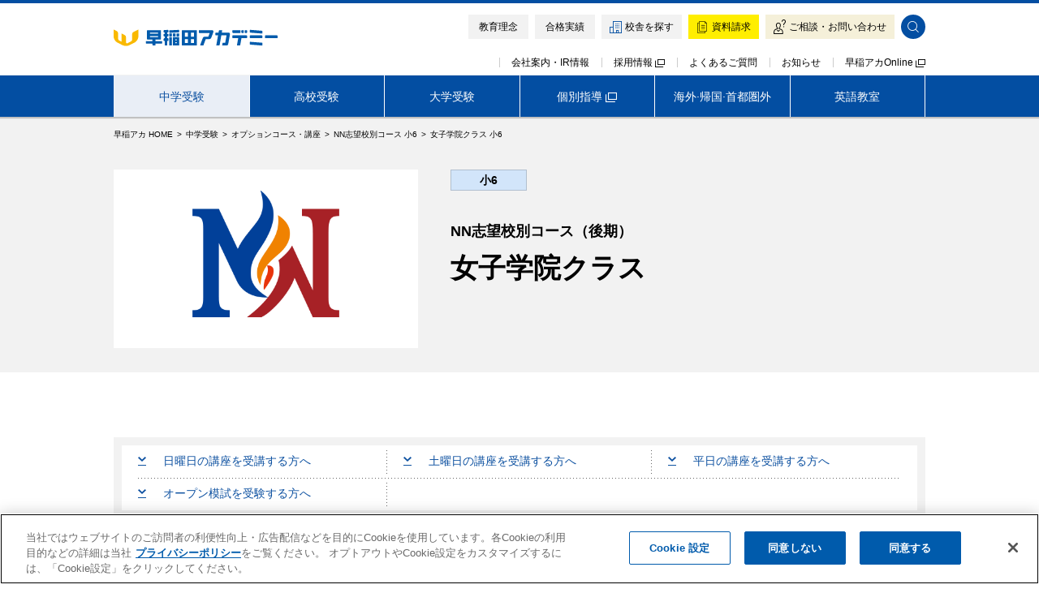

--- FILE ---
content_type: text/html; charset=UTF-8
request_url: https://www.waseda-ac.co.jp/elementary/option/target/jg/?id=society_weekday
body_size: 132253
content:
<!DOCTYPE html>
<html lang="ja">
<head>
<meta charset="UTF-8">
<link rel="canonical" href="https://www.waseda-ac.co.jp/elementary/option/target/jg/">
<title>NN志望校別コース（後期） 女子学院クラス 小6 | オプションコース・講座 | 中学受験の進学塾・学習塾なら早稲田アカデミー</title>
<meta name="description" content="小学6年生対象「NN志望校別コース（後期） 女子学院クラス」は女子学院対策に特化したコースです。早稲田アカデミーは中学受験をサポートする進学塾・学習塾。早稲アカで、夢への一歩を踏み出そう。">
<meta name="keywords" content="NN志望校別コース（後期）,女子学院クラス,女子学院対策,小学生,塾,進学塾,学習塾,中学受験">
<meta name="format-detection" content="telephone=no">
<meta property="og:title" content="【早稲アカ】女子学院クラス 小6 | オプションコース・講座">
<meta property="og:type" content="article">
<meta property="og:description" content="小学6年生対象「NN志望校別コース（後期） 女子学院クラス」は女子学院対策に特化したコースです。">
<meta property="og:url" content="https://www.waseda-ac.co.jp/elementary/option/target/jg/">
<meta property="og:image" content="https://www.waseda-ac.co.jp/assets/img/og.png">
<meta property="og:site_name" content="進学塾・学習塾なら早稲田アカデミー">
<meta property="fb:app_id" content="404937753223987">
<meta name="twitter:card" content="summary_large_image">
<meta name="robots" content="index,follow">
<meta name="robots" content="noodp">
<meta name="viewport" content="width=device-width,initial-scale=1">

<link rel="icon" type="image/x-icon" href="/assets/img/favicon.ico">
<link rel="stylesheet" type="text/css" href="/assets/css/base.css">
<link rel="stylesheet" type="text/css" href="/assets/css/module.css?20241126">
<link rel="stylesheet" type="text/css" href="/assets/css/tems.css?20241126">


<link rel="stylesheet" type="text/css" href="assets/css/index.css">
<script src="https://ssl-cache.stream.ne.jp/www50/eqa594nvlt/jmc_pub/jmc_swf/player/t3/lb.js"></script>
<!-- Ptengine Tag -->
<script src="https://js.ptengine.jp/59hmc6as.js"></script>
<!-- End Ptengine Tag -->
<!-- waseda-ac.co.jp に対する OneTrust Cookie 同意通知の始点 -->
<script type="text/javascript" src="https://cdn.cookielaw.org/consent/343b4473-0155-4ce2-8c89-4932c7077dc0/OtAutoBlock.js" ></script>
<script src="https://cdn.cookielaw.org/scripttemplates/otSDKStub.js" data-document-language="true" type="text/javascript" charset="UTF-8" data-domain-script="343b4473-0155-4ce2-8c89-4932c7077dc0" ></script>
<script type="text/javascript">
function OptanonWrapper() { }
</script>
<!-- waseda-ac.co.jp に対する OneTrust Cookie 同意通知の終点 -->
<script src="//assets.adobedtm.com/9765c22a2a5c2c8fc34ae07b37b3ba31c2e4d4bf/satelliteLib-6653553335211f4397de82b83cd08b9afaeb0cb1.js"></script>

<!-- Twitter conversion tracking base code -->
<script>
!function(e,t,n,s,u,a){e.twq||(s=e.twq=function(){s.exe?s.exe.apply(s,arguments):s.queue.push(arguments);
},s.version='1.1',s.queue=[],u=t.createElement(n),u.async=!0,u.src='https://static.ads-twitter.com/uwt.js',
a=t.getElementsByTagName(n)[0],a.parentNode.insertBefore(u,a))}(window,document,'script');
twq('config','odvmc');
</script>
<!-- End Twitter conversion tracking base code -->

<!-- Google Tag Manager -->
<script>(function(w,d,s,l,i){w[l]=w[l]||[];w[l].push({'gtm.start':
new Date().getTime(),event:'gtm.js'});var f=d.getElementsByTagName(s)[0],
j=d.createElement(s),dl=l!='dataLayer'?'&l='+l:'';j.async=true;j.src=
'https://www.googletagmanager.com/gtm.js?id='+i+dl;f.parentNode.insertBefore(j,f);
})(window,document,'script','dataLayer','GTM-598FDH9S');</script>
<!-- End Google Tag Manager --></head>
<body>
<div class="g-wrap">

<noscript>
  <p class="g-notice">このページの機能を利用するには JavaScript に対応したブラウザが必要です。</p>
</noscript>
<div class="g-pageHead g-pageHead-student">
  <div class="g-pageHead_el">
    <div class="g-pageHead_inner"><div class="g-header_searchbox_wrap">
  <div class="g-header_searchbox">
    <div class="rtcModal_fixclose"><span></span><span></span></div>
      <div class="g-header_searchbox_inner">
        <form action="/search/">
        <input type="search" name="searchresult" id="search-head" class="g-header_searchbox-form" placeholder="サイト内検索" size="50">
        <input type="hidden" name="bid2" value="search-header">
        <div class="g-header_searchbox_btnwrap">
          <div class="g-header_searchbox_btnwrap_inner">
          <button type="submit" class="g-header_searchbox-btn"><span><i class="g-i g-i-glass"></i></span>検索する</button>
          </div>
        </div>
        </form>
        <div class="g-header_searchbox-close"><a class="g-btn g-btn-em g-btn-fixed" href="#"><i class="g-i g-i-close"></i><span>閉じる</span></a></div>
    </div>
  </div>
</div>
<div class="g-header g-gnav-base">
  <header class="g-header_el">
    <div class="g-header_inner">
      <div class="g-header_body g-ctrl_logo">
        <div class="g-header_l">          <p class="g-header_logo"><a href="/?bid2=header"><img src="/assets/img/logo.svg" alt="早稲田アカデミー" width="300" height="49"></a></p>        </div>
        <div class="g-header_r">
          <nav class="g-header_btns">
            <ul>
              <li class="g-ctrl_nav"><a class="g-btn g-btn-user g-btn-col" href="/idea/?bid2=header"><span>教育理念</span></a></li>
              <li class="g-ctrl_nav"><a class="g-btn g-btn-user g-btn-col" href="/elementary/result/?bid2=header"><span>合格実績</span></a></li>
              <li><a class="g-btn g-btn-user g-btn-col" href="/school/?bid2=header"><i class="g-i g-i-bldg"></i><span>校舎を探す</span></a></li>
              <li class="g-request-link g-request-general"><a class="g-btn g-btn-cv g-btn-col" href="https://reg.waseda-ac.co.jp/public/application/add/1472?bid2=header"><i class="g-i g-i-doc"></i><span>資料請求</span></a></li>
<li class="g-request-link g-request-el6nn"><a class="g-btn g-btn-cv g-btn-col" href="https://reg.waseda-ac.co.jp/public/application/add/490?bid2=header"><i class="g-i g-i-doc"></i><span>資料請求</span></a></li>
<li class="g-request-link g-request-jhvic"><a class="g-btn g-btn-cv g-btn-col" href="https://reg.waseda-ac.co.jp/public/application/add/481?bid2=header"><i class="g-i g-i-doc"></i><span>資料請求</span></a></li>
<li class="g-request-link g-request-hvic"><a class="g-btn g-btn-cv g-btn-col" href="https://reg.waseda-ac.co.jp/public/application/add/491?bid2=header"><i class="g-i g-i-doc"></i><span>資料請求</span></a></li>
<li class="g-request-link g-request-abroad"><a class="g-btn g-btn-cv g-btn-col" href="https://reg.waseda-ac.co.jp/public/application/add/493?bid2=header"><i class="g-i g-i-doc"></i><span>資料請求</span></a></li>
<li class="g-request-link g-request-online"><a class="g-btn g-btn-cv g-btn-col" href="https://reg.waseda-ac.co.jp/public/application/add/7682?bid2=header"><i class="g-i g-i-doc"></i><span>資料請求</span></a></li>
<li class="g-request-link g-request-ibs"><a class="g-btn g-btn-cv g-btn-col" href="https://reg.waseda-ac.co.jp/public/application/add/5504?bid2=header"><i class="g-i g-i-doc"></i><span>資料請求</span></a></li>
<li class="g-request-link g-request-ee"><a class="g-btn g-btn-cv g-btn-col" href="https://reg.waseda-ac.co.jp/public/application/add/20255?bid2=header"><i class="g-i g-i-doc"></i><span>資料請求</span></a></li>
<li class="g-request-link g-request-london"><a class="g-btn g-btn-cv g-btn-col" href="https://reg.waseda-ac.co.jp/public/application/add/1398?bid2=header"><i class="g-i g-i-doc"></i><span>資料請求</span></a></li>
<li class="g-request-link g-request-newyork"><a class="g-btn g-btn-cv g-btn-col" href="https://reg.waseda-ac.co.jp/public/application/add/1397?bid2=header"><i class="g-i g-i-doc"></i><span>資料請求</span></a></li>              <li class="g-header_help"><a class="g-btn g-btn-cv2 g-btn-col" href="/inquiry/?bid2=header"><i class="g-i g-i-help"></i><span>ご相談・お問い合わせ</span></a></li>
              <li class="g-header_search"><a class="g-btn g-btn-col" href="#"><i class="g-i g-i-glass"></i><span>検索</span></a></li>
              <li class="g-header_menu"><span class="g-btn g-btn-fill g-btn-col"><i class="g-i g-i-menu"></i><span>メニュー</span></span></li>
            </ul>
          </nav>
        </div>
      </div>
      <div class="g-header_lower">
  <nav class="g-header_links g-header_list">
    <ul>
      <li><a href="/corp/?bid2=header">会社案内・IR情報</a></li>
      <li><a href="https://recruit.waseda-ac.co.jp/?bid2=header" target="_blank">採用情報 <i class="g-i g-i-blank"></i></a></li>
      <li><a href="/inquiry/faq/?bid2=header">よくあるご質問</a></li>
      <li><a href="/info/?bid2=header">お知らせ</a></li>
      <li><a href="https://online.waseda-ac.co.jp/login?bid2=header" target="_blank">早稲アカOnline <i class="g-i g-i-blank"></i></a></li>
    </ul>
  </nav>
</div>    </div>
  </header><div class="g-drawer">
  <nav class="g-drawer_el">
    <div class="g-drawer_inner">
      <div class="g-drawer_head">
        <p class="g-drawer_home"><a href="/?bid2=header"><i class="g-i g-i-home"></i>HOME</a></p>
        <p class="g-drawer_close"><i class="g-i g-i-close"></i>閉じる</p>
      </div>
      <div class="g-drawer_common">
        <div class="g-ntab-left"><span><i class="g-i g-i-arrow-l"></i></span></div>
        <div class="g-ntab-right"><span><i class="g-i g-i-arrow-r"></i></span></div>
          <div class="g-ntab-container">
            <div class="g-ntab-wrap">
              <input id="g-ntab01" type="radio" name="g-ntab" class="g-ntab-switch" /><label class="g-ntab-label" for="g-ntab01">中学受験</label>
              <div class="g-ntab-content">
              <!-- Top wrap -->
<div class="g-ntab-inner">
<!--===== layout CJ =====-->
<div class="g-layout-elcj">
  <!-- Menu -->
  <div class="g-drawer_common-menu">
    <p class="g-drawer_common-menulink"><a href="/elementary/?bid2=header"><i class="g-i g-i-arrow-r"></i>中学受験TOP</a></p>
  </div>
  <!-- //Menu -->

</div>
<!--===== //layout CJ =====-->

<!--===== layout KJ =====-->
<div class="g-layout-elkj">
  <!-- Menu -->
  <div class="g-drawer_common-menu">
    <dl>
      <dt><a href="/elementary/course/k.html?bid2=header"><i class="g-i g-i-arrow-r"></i>小学生（高校受験コース）TOP</a></dt>
      <dd>
        <ul class="g-drawer_common-menulist g-col2">
          <li><a href="/elementary/course/fifth/k/?bid2=header"><span>小5</span></a></li>
          <li><a href="/elementary/course/sixth/k/?bid2=header"><span>小6</span></a></li>
          <li class="g-col-w100"><a href="/english/online_english/?bid2=header"><span>Online English Education</span></a></li>
        </ul>
      </dd>
    </dl>
  </div>
  <!-- //Menu -->

  <!-- Link -->
  <p class="g-drawer_common-innerlink"><a href="/elementary/?bid2=header"><i class="g-i g-i-arrow-r"></i> <span>中学受験をお考えの方（小1～小6）</span></a></p>
  <!-- //Link -->

</div>
<!--===== //layout KJ =====-->

<!-- Content -->
<div class="g-drawer_common-content">

  <!--===== layout CJ =====-->
  <div class="g-layout-elcj">

    <!-- Course1 -->
    <ul class="g-drawer_common-course g-col2">
      <li><a href="/elementary/course/?bid2=header"><i class="g-i g-i-arrow-r"></i><span>学年・コース</span></a></li>
      <li><a href="/elementary/option/target/?bid2=header"><i class="g-i g-i-arrow-r"></i><span>NN志望校別コース</span></a></li>
      <li><a href="/elementary/option/?bid2=header"><i class="g-i g-i-arrow-r"></i><span>その他オプションコース</span></a></li>
    </ul>
    <!-- //Course1 -->

    <!-- Link -->
    <p class="g-drawer_common-innerlink"><a href="/exiv/"><i class="g-i g-i-arrow-r"></i> <span>難関中高受験専門塾 ExiV</span></a></p>
    <!-- //Link -->

    <!-- Course2 -->
    <ul class="g-drawer_common-course">
      <li><a href="/school/course/?student=elementary&bid2=header"><i class="g-i g-i-glass"></i><span>学部×学年からコースを探す</span></a></li>
      <li><a href="/elementary/exam/?bid2=header"><i class="g-i g-i-exam"></i><span>模試&middot;テスト</span></a></li>
      <li><a href="/elementary/event/?bid2=header"><i class="g-i g-i-event"></i><span>イベント&middot;説明会</span></a></li>
      <li><a href="/elementary/lecture/?bid2=header"><i class="g-i g-i-lecture"></i><span>講座&middot;講習会</span></a></li>
    </ul>
    <!-- //Course2 -->

  </div>
  <!--===== //layout CJ =====-->

  <!--===== layout KJ =====-->
  <div class="g-layout-elkj">

    <!-- Course -->
    <ul class="g-drawer_common-course">
      <li><a href="/school/course/?student=elementary&bid2=header"><i class="g-i g-i-glass"></i><span>学部×学年からコースを探す</span></a></li>
      <li><a href="/elementary/exam/?bid2=header"><i class="g-i g-i-exam"></i><span>模試&middot;テスト</span></a></li>
      <li><a href="/elementary/event/?bid2=header"><i class="g-i g-i-event"></i><span>イベント&middot;説明会</span></a></li>
      <li><a href="/elementary/lecture/?bid2=header"><i class="g-i g-i-lecture"></i><span>講座&middot;講習会</span></a></li>
    </ul>
    <!-- //Course -->

  </div>
  <!--===== //layout KJ =====-->


  <ul class="g-drawer_common-school">
    <li><a href="/school/?bid2=header"><i class="g-i g-i-bldg"></i><span>お近くの校舎を探す</span></a></li>
  </ul>


</div>
<!-- //Content -->

</div>
<!-- //Top wrap -->


<!--===== layout CJ =====-->
<div class="g-layout-elcj">

  <!-- Link -->
  <div class="g-drawer_common-link">
    <ul>
      <li><a href="/idea/?bid2=header"><i class="g-i g-i-arrow-r"></i><span>教育理念</span></a></li>
      <li><a href="/elementary/result/?bid2=header"><i class="g-i g-i-arrow-r"></i><span>合格実績</span></a></li>
      <li><a href="/elementary/reasontochoose/?bid2=header"><i class="g-i g-i-arrow-r"></i><span>早稲アカの魅力</span></a></li>
      <li><a href="/movie/brand.html?bid2=header"><i class="g-i g-i-arrow-r"></i><span>ブランドムービー</span></a></li>
      <li><a href="/elementary/entrance/?bid2=header"><i class="g-i g-i-arrow-r"></i><span>入塾をご検討の方へ</span></a></li>
    </ul>
  </div>
  <!-- //Link -->

</div>
<!--===== //layout CJ =====-->


<!--===== layout KJ =====-->
<div class="g-layout-elkj">

  <!-- Link -->
  <div class="g-drawer_common-link">
    <ul>
      <li><a href="/idea/?bid2=header"><i class="g-i g-i-arrow-r"></i><span>教育理念</span></a></li>
      <li><a href="/juniorhigh/result/?bid2=header"><i class="g-i g-i-arrow-r"></i><span>合格実績</span></a></li>
      <li><a href="/juniorhigh/reasontochoose/?bid2=header"><i class="g-i g-i-arrow-r"></i><span>早稲アカの魅力</span></a></li>
      <li><a href="/movie/brand.html?bid2=header"><i class="g-i g-i-arrow-r"></i><span>ブランドムービー</span></a></li>
      <li><a href="/elementary/entrance/?bid2=header"><i class="g-i g-i-arrow-r"></i><span>入塾をご検討の方へ</span></a></li>
    </ul>
  </div>
  <!-- //Link -->

</div>
<!--===== //layout KJ =====-->

<!-- Btn -->
<div class="g-drawer_common-btn">
  <ul>
    <li><a href="https://online.waseda-ac.co.jp/login?bid2=header" target="_blank"><i class="g-i g-i-arrow-r"></i><span>早稲アカ Online</span></a></li>
  </ul>
</div>
<!-- //Btn -->

<!-- Cnv -->
<div class="g-drawer_common-cnv">
  <ul>
    <li class="g-request-link g-request-general"><a class="g-btn-cv" href="https://reg.waseda-ac.co.jp/public/application/add/1472?bid2=header"><i class="g-i g-i-arrow-r"></i><span>資料請求</span></a></li>
<li class="g-request-link g-request-el6nn"><a class="g-btn-cv" href="https://reg.waseda-ac.co.jp/public/application/add/490?bid2=header"><i class="g-i g-i-arrow-r"></i><span>資料請求</span></a></li>
<li class="g-request-link g-request-jhvic"><a class="g-btn-cv" href="https://reg.waseda-ac.co.jp/public/application/add/481?bid2=header"><i class="g-i g-i-arrow-r"></i><span>資料請求</span></a></li>
<li class="g-request-link g-request-hvic"><a class="g-btn-cv" href="https://reg.waseda-ac.co.jp/public/application/add/491?bid2=header"><i class="g-i g-i-arrow-r"></i><span>資料請求</span></a></li>
<li class="g-request-link g-request-abroad"><a class="g-btn-cv" href="https://reg.waseda-ac.co.jp/public/application/add/493?bid2=header"><i class="g-i g-i-arrow-r"></i><span>資料請求</span></a></li>
<li class="g-request-link g-request-online"><a class="g-btn-cv" href="https://reg.waseda-ac.co.jp/public/application/add/7682?bid2=header"><i class="g-i g-i-arrow-r"></i><span>資料請求</span></a></li>
<li class="g-request-link g-request-ibs"><a class="g-btn-cv" href="https://reg.waseda-ac.co.jp/public/application/add/5504?bid2=header"><i class="g-i g-i-arrow-r"></i><span>資料請求</span></a></li>
<li class="g-request-link g-request-ee"><a class="g-btn-cv" href="https://reg.waseda-ac.co.jp/public/application/add/20255?bid2=header"><i class="g-i g-i-arrow-r"></i><span>資料請求<span>・お問い合わせ</span></span></a></li>
<li class="g-request-link g-request-london"><a class="g-btn-cv" href="https://reg.waseda-ac.co.jp/public/application/add/1398?bid2=header"><i class="g-i g-i-arrow-r"></i><span>資料請求</span></a></li>
<li class="g-request-link g-request-newyork"><a class="g-btn-cv" href="https://reg.waseda-ac.co.jp/public/application/add/1397?bid2=header"><i class="g-i g-i-arrow-r"></i><span>資料請求</span></a></li>    <li class="g-drawer-btn-test"><a class="g-btn-cv" href="/special/entrance_test/?bid2=header"><i class="g-i g-i-arrow-r"></i><span>入塾テスト</span></a></li>
    <li class="g-drawer-btn-consult"><a class="g-btn-cv2" href="https://reg.waseda-ac.co.jp/public/application/add/479?bid2=header" target="_blank"><i class="g-i g-i-arrow-r"></i><span>学習相談</span></a></li>
    <li class="g-drawer-btn-inquiry"><a class="g-btn-cv2" href="/inquiry/?bid2=header"><i class="g-i g-i-arrow-r"></i><span>ご相談・お問い合わせ</span></a></li>
  </ul>
</div>
<!-- //Cnv -->

<div class="g-drawer_common-btm">
  <div class="g-drawer_common-txtlink">
    <p><a href="/inquiry/faq/?bid2=header"><i class="g-i g-i-qanda"></i> <span>よくあるご質問</span></a></p>
  </div>
  <p class="g-drawer_close"><span><i class="g-i g-i-close"></i>閉じる</span></p>
</div>              </div>

              <input id="g-ntab02" type="radio" name="g-ntab" class="g-ntab-switch" /><label class="g-ntab-label" for="g-ntab02">高校受験</label>
              <div class="g-ntab-content">
              
<div id="region_similar">
<!-- Top wrap -->
<div class="g-ntab-inner">

<!--===== layout KJ =====-->
<div class="g-layout-jhkj">
  <!-- Menu -->
  <div class="g-drawer_common-menu">
    <p class="g-drawer_common-menulink"><a href="/juniorhigh/?bid2=header"><i class="g-i g-i-arrow-r"></i>高校受験TOP</a></p>
  </div>
  <!-- //Menu -->
</div>
<!--===== //layout KJ =====-->


<!--===== layout DJ =====-->
<div class="g-layout-jhdj">
  <!-- Menu -->
  <div class="g-drawer_common-menu">
    <p class="g-drawer_common-menulink"><a href="/juniorhigh/?bid2=header"><i class="g-i g-i-arrow-r"></i>高校受験TOP</a></p>
  </div>
  <!-- //Menu -->
</div>
<!--===== //layout DJ =====-->


<!-- Content -->
<div class="g-drawer_common-content">

  <!--===== layout KJ =====-->
  <div class="g-layout-jhkj">

    <!-- Course1 -->
    <ul class="g-drawer_common-course g-drawer_common-course-nav g-first">
      <li><a href="/juniorhigh/tokyo/"><i class="g-i g-i-arrow-r"></i><span>東京</span></a></li>
      <li><a href="/juniorhigh/kanagawa/"><i class="g-i g-i-arrow-r"></i><span>神奈川</span></a></li>
      <li><a href="/juniorhigh/saitama/"><i class="g-i g-i-arrow-r"></i><span>埼玉</span></a></li>
      <li><a href="/juniorhigh/chiba/"><i class="g-i g-i-arrow-r"></i><span>千葉</span></a></li>
      <li><a href="/juniorhigh/ibaraki/"><i class="g-i g-i-arrow-r"></i><span>茨城</span></a></li>
    </ul>
    <!-- //Course1 -->

    <!-- Link -->
    <p class="g-drawer_common-innerlink"><a href="/exiv/"><i class="g-i g-i-arrow-r"></i> <span>難関中高受験専門塾 ExiV</span></a></p>
    <!-- //Link -->

    <ul class="g-drawer_common-school">
      <li><a href="/school/?bid2=header"><i class="g-i g-i-bldg"></i><span>お近くの校舎を探す</span></a></li>
    </ul>

  </div>
  <!--===== //layout KJ =====-->

  <!--===== layout DJ =====-->
  <div class="g-layout-jhdj">

    <!-- Course1 -->
    <ul class="g-drawer_common-course g-drawer_common-course-nav g-first">
      <li><a href="/juniorhigh/tokyo/"><i class="g-i g-i-arrow-r"></i><span>東京</span></a></li>
      <li><a href="/juniorhigh/kanagawa/"><i class="g-i g-i-arrow-r"></i><span>神奈川</span></a></li>
      <li><a href="/juniorhigh/saitama/"><i class="g-i g-i-arrow-r"></i><span>埼玉</span></a></li>
      <li><a href="/juniorhigh/chiba/"><i class="g-i g-i-arrow-r"></i><span>千葉</span></a></li>
      <li><a href="/juniorhigh/ibaraki/"><i class="g-i g-i-arrow-r"></i><span>茨城</span></a></li>
    </ul>
    <!-- //Course1 -->

    <!-- Link -->
    <p class="g-drawer_common-innerlink"><a href="/exiv/"><i class="g-i g-i-arrow-r"></i> <span>難関中高受験専門塾 ExiV</span></a></p>
    <!-- //Link -->

    <ul class="g-drawer_common-school">
      <li><a href="/school/?bid2=header"><i class="g-i g-i-bldg"></i><span>お近くの校舎を探す</span></a></li>
    </ul>

  </div>
  <!--===== //layout DJ =====-->

</div>
<!-- //Content -->

</div>
<!-- //Top wrap -->


<!--===== layout KJ =====-->
<div class="g-layout-jhkj">

  <!-- Link -->
  <div class="g-drawer_common-link">
    <ul>
      <li><a href="/idea/?bid2=header"><i class="g-i g-i-arrow-r"></i><span>教育理念</span></a></li>
      <li><a href="/juniorhigh/result/?bid2=header"><i class="g-i g-i-arrow-r"></i><span>合格実績</span></a></li>
      <li><a href="/juniorhigh/reasontochoose/?bid2=header"><i class="g-i g-i-arrow-r"></i><span>早稲アカの魅力</span></a></li>
      <li><a href="/movie/brand.html?bid2=header"><i class="g-i g-i-arrow-r"></i><span>ブランドムービー</span></a></li>
      <li><a href="/juniorhigh/entrance/?bid2=header"><i class="g-i g-i-arrow-r"></i><span>入塾をご検討の方へ</span></a></li>
    </ul>
  </div>
  <!-- //Link -->

</div>
<!--===== //layout KJ =====-->


<!--===== layout DJ =====-->
<div class="g-layout-jhdj">

  <!-- Link -->
  <div class="g-drawer_common-link">
    <ul>
      <li><a href="/idea/?bid2=header"><i class="g-i g-i-arrow-r"></i><span>教育理念</span></a></li>
      <li><a href="/high/result/?bid2=header"><i class="g-i g-i-arrow-r"></i><span>合格実績</span></a></li>
      <li><a href="/high/reasontochoose/?bid2=header"><i class="g-i g-i-arrow-r"></i><span>早稲アカの魅力</span></a></li>
      <li><a href="/movie/brand.html?bid2=header"><i class="g-i g-i-arrow-r"></i><span>ブランドムービー</span></a></li>
      <li><a href="/high/entrance/?bid2=header"><i class="g-i g-i-arrow-r"></i><span>入塾をご検討の方へ</span></a></li>
    </ul>
  </div>
  <!-- //Link -->

</div>
<!--===== //layout DJ =====-->
</div>

<!--===== layout TOKYO =====-->
<div id="region_tokyo">
  <!-- Top wrap -->
  <div class="g-ntab-inner">

    <div class="g-layout-jhkj">
      <!-- Menu -->
      <div class="g-drawer_common-menu">
        <p class="g-drawer_common-menulink"><a href="/juniorhigh/tokyo/"><i class="g-i g-i-arrow-r"></i>高校受験TOP・東京</a></p>
      </div>
      <!-- //Menu -->
    </div>

    <!-- Content -->
    <div class="g-drawer_common-content">

      <!--===== layout KJ =====-->
      <div class="g-layout-jhkj">

        <!-- Course1 -->
        <ul class="g-drawer_common-course g-first g-first-nav">
          <li><a href="/juniorhigh/tokyo/course/"><i class="g-i g-i-arrow-r"></i><span>学年・コース</span></a></li>
          <li><a href="/juniorhigh/tokyo/option/victory/"><i class="g-i g-i-arrow-r"></i><span>必勝志望校別コース</span></a></li>
          <li><a href="/juniorhigh/tokyo/course/online_english/"><i class="g-i g-i-arrow-r"></i><span>Online English Education</span></a></li>
          <li><a href="/juniorhigh/tokyo/option/"><i class="g-i g-i-arrow-r"></i><span>その他オプションコース</span></a></li>
        </ul>
        <!-- //Course1 -->

        <!-- Link -->
        <p class="g-drawer_common-innerlink"><a href="/exiv/"><i class="g-i g-i-arrow-r"></i> <span>難関中高受験専門塾 ExiV</span></a></p>
        <!-- //Link -->

        <!-- Course2 -->
        <ul class="g-drawer_common-course">
          <li><a href="/school/course/?student=juniorhigh&bid2=header"><i class="g-i g-i-glass"></i><span>学部×学年からコースを探す</span></a></li>
          <li><a href="/juniorhigh/tokyo/exam/"><i class="g-i g-i-exam"></i><span>模試&middot;テスト</span></a></li>
          <li><a href="/juniorhigh/tokyo/event/"><i class="g-i g-i-event"></i><span>イベント&middot;説明会</span></a></li>
          <li><a href="/juniorhigh/tokyo/lecture/"><i class="g-i g-i-lecture"></i><span>講座&middot;講習会</span></a></li>
        </ul>
        <!-- //Course2 -->

        <ul class="g-drawer_common-school">
          <li><a href="/school/?bid2=header"><i class="g-i g-i-bldg"></i><span>お近くの校舎を探す</span></a></li>
        </ul>

      </div>
      <!--===== //layout KJ =====-->

    </div>
    <!-- //Content -->
  </div>
  <!-- //Top wrap -->

  <!--===== layout KJ =====-->
  <div class="g-layout-jhkj">

    <!-- Link -->
    <div class="g-drawer_common-link">
      <ul>
        <li><a href="/idea/?bid2=header"><i class="g-i g-i-arrow-r"></i><span>教育理念</span></a></li>
        <li><a href="/juniorhigh/result/?bid2=header"><i class="g-i g-i-arrow-r"></i><span>合格実績</span></a></li>
        <li><a href="/juniorhigh/tokyo/reasontochoose/"><i class="g-i g-i-arrow-r"></i><span>早稲アカの魅力</span></a></li>
        <li><a href="/movie/brand.html?bid2=header"><i class="g-i g-i-arrow-r"></i><span>ブランドムービー</span></a></li>
        <li><a href="/juniorhigh/tokyo/entrance/"><i class="g-i g-i-arrow-r"></i><span>入塾をご検討の方へ</span></a></li>
      </ul>
    </div>
    <!-- //Link -->

  </div>
  <!--===== //layout KJ =====-->

</div>
<!--===== //layout TOKYO =====-->

<!--===== layout KANAGAWA =====-->
<div id="region_kanagawa">
  <!-- Top wrap -->
  <div class="g-ntab-inner">

    <div class="g-layout-jhkj">
      <!-- Menu -->
      <div class="g-drawer_common-menu">
        <p class="g-drawer_common-menulink"><a href="/juniorhigh/kanagawa/"><i class="g-i g-i-arrow-r"></i>高校受験TOP・神奈川</a></p>
      </div>
      <!-- //Menu -->
    </div>

    <!-- Content -->
    <div class="g-drawer_common-content">

      <!--===== layout KJ =====-->
      <div class="g-layout-jhkj">

        <!-- Course1 -->
        <ul class="g-drawer_common-course g-first g-first-nav">
          <li><a href="/juniorhigh/kanagawa/course/"><i class="g-i g-i-arrow-r"></i><span>学年・コース</span></a></li>
          <li><a href="/juniorhigh/kanagawa/option/victory/"><i class="g-i g-i-arrow-r"></i><span>必勝志望校別コース</span></a></li>
          <li><a href="/juniorhigh/kanagawa/course/online_english/"><i class="g-i g-i-arrow-r"></i><span>Online English Education</span></a></li>
          <li><a href="/juniorhigh/kanagawa/option/"><i class="g-i g-i-arrow-r"></i><span>その他オプションコース</span></a></li>
        </ul>
        <!-- //Course1 -->

        <!-- Link -->
        <p class="g-drawer_common-innerlink"><a href="/exiv/"><i class="g-i g-i-arrow-r"></i> <span>難関中高受験専門塾 ExiV</span></a></p>
        <!-- //Link -->

        <!-- Course2 -->
        <ul class="g-drawer_common-course">
          <li><a href="/school/course/?student=juniorhigh&bid2=header"><i class="g-i g-i-glass"></i><span>学部×学年からコースを探す</span></a></li>
          <li><a href="/juniorhigh/kanagawa/exam/"><i class="g-i g-i-exam"></i><span>模試&middot;テスト</span></a></li>
          <li><a href="/juniorhigh/kanagawa/event/"><i class="g-i g-i-event"></i><span>イベント&middot;説明会</span></a></li>
          <li><a href="/juniorhigh/kanagawa/lecture/"><i class="g-i g-i-lecture"></i><span>講座&middot;講習会</span></a></li>
        </ul>
        <!-- //Course2 -->

        <ul class="g-drawer_common-school">
          <li><a href="/school/?bid2=header"><i class="g-i g-i-bldg"></i><span>お近くの校舎を探す</span></a></li>
        </ul>

      </div>
      <!--===== //layout KJ =====-->

    </div>
    <!-- //Content -->
  </div>
  <!-- //Top wrap -->

  <!--===== layout KJ =====-->
  <div class="g-layout-jhkj">

    <!-- Link -->
    <div class="g-drawer_common-link">
      <ul>
        <li><a href="/idea/?bid2=header"><i class="g-i g-i-arrow-r"></i><span>教育理念</span></a></li>
        <li><a href="/juniorhigh/result/?bid2=header"><i class="g-i g-i-arrow-r"></i><span>合格実績</span></a></li>
        <li><a href="/juniorhigh/kanagawa/reasontochoose/"><i class="g-i g-i-arrow-r"></i><span>早稲アカの魅力</span></a></li>
        <li><a href="/movie/brand.html?bid2=header"><i class="g-i g-i-arrow-r"></i><span>ブランドムービー</span></a></li>
        <li><a href="/juniorhigh/kanagawa/entrance/"><i class="g-i g-i-arrow-r"></i><span>入塾をご検討の方へ</span></a></li>
      </ul>
    </div>
    <!-- //Link -->

  </div>
  <!--===== //layout KJ =====-->

</div>
<!--===== //layout KANAGAWA =====-->

<!--===== layout SAITAMA =====-->
<div id="region_saitama">
  <!-- Top wrap -->
  <div class="g-ntab-inner">

    <div class="g-layout-jhkj">
      <!-- Menu -->
      <div class="g-drawer_common-menu">
        <p class="g-drawer_common-menulink"><a href="/juniorhigh/saitama/"><i class="g-i g-i-arrow-r"></i>高校受験TOP・埼玉</a></p>
      </div>
      <!-- //Menu -->
    </div>

    <!-- Content -->
    <div class="g-drawer_common-content">

      <!--===== layout KJ =====-->
      <div class="g-layout-jhkj">

        <!-- Course1 -->
        <ul class="g-drawer_common-course g-first g-first-nav">
          <li><a href="/juniorhigh/saitama/course/"><i class="g-i g-i-arrow-r"></i><span>学年・コース</span></a></li>
          <li><a href="/juniorhigh/saitama/option/victory/"><i class="g-i g-i-arrow-r"></i><span>必勝志望校別コース</span></a></li>
          <li><a href="/juniorhigh/saitama/course/online_english/"><i class="g-i g-i-arrow-r"></i><span>Online English Education</span></a></li>
          <li><a href="/juniorhigh/saitama/option/"><i class="g-i g-i-arrow-r"></i><span>その他オプションコース</span></a></li>
        </ul>
        <!-- //Course1 -->

        <!-- Link -->
        <p class="g-drawer_common-innerlink"><a href="/exiv/"><i class="g-i g-i-arrow-r"></i> <span>難関中高受験専門塾 ExiV</span></a></p>
        <!-- //Link -->

        <!-- Course2 -->
        <ul class="g-drawer_common-course">
          <li><a href="/school/course/?student=juniorhigh&bid2=header"><i class="g-i g-i-glass"></i><span>学部×学年からコースを探す</span></a></li>
          <li><a href="/juniorhigh/saitama/exam/"><i class="g-i g-i-exam"></i><span>模試&middot;テスト</span></a></li>
          <li><a href="/juniorhigh/saitama/event/"><i class="g-i g-i-event"></i><span>イベント&middot;説明会</span></a></li>
          <li><a href="/juniorhigh/saitama/lecture/"><i class="g-i g-i-lecture"></i><span>講座&middot;講習会</span></a></li>
        </ul>
        <!-- //Course2 -->

        <ul class="g-drawer_common-school">
          <li><a href="/school/?bid2=header"><i class="g-i g-i-bldg"></i><span>お近くの校舎を探す</span></a></li>
        </ul>

      </div>
      <!--===== //layout KJ =====-->

    </div>
    <!-- //Content -->
  </div>
  <!-- //Top wrap -->

  <!--===== layout KJ =====-->
  <div class="g-layout-jhkj">

    <!-- Link -->
    <div class="g-drawer_common-link">
      <ul>
        <li><a href="/idea/?bid2=header"><i class="g-i g-i-arrow-r"></i><span>教育理念</span></a></li>
        <li><a href="/juniorhigh/result/?bid2=header"><i class="g-i g-i-arrow-r"></i><span>合格実績</span></a></li>
        <li><a href="/juniorhigh/saitama/reasontochoose/"><i class="g-i g-i-arrow-r"></i><span>早稲アカの魅力</span></a></li>
        <li><a href="/movie/brand.html?bid2=header"><i class="g-i g-i-arrow-r"></i><span>ブランドムービー</span></a></li>
        <li><a href="/juniorhigh/saitama/entrance/"><i class="g-i g-i-arrow-r"></i><span>入塾をご検討の方へ</span></a></li>
      </ul>
    </div>
    <!-- //Link -->

  </div>
  <!--===== //layout KJ =====-->

</div>
<!--===== //layout SAITAMA =====-->

<!--===== layout CHIBA =====-->
<div id="region_chiba">
  <!-- Top wrap -->
  <div class="g-ntab-inner">

    <div class="g-layout-jhkj">
      <!-- Menu -->
      <div class="g-drawer_common-menu">
        <p class="g-drawer_common-menulink"><a href="/juniorhigh/chiba/"><i class="g-i g-i-arrow-r"></i>高校受験TOP・千葉</a></p>
      </div>
      <!-- //Menu -->
    </div>

    <!-- Content -->
    <div class="g-drawer_common-content">

      <!--===== layout KJ =====-->
      <div class="g-layout-jhkj">

        <!-- Course1 -->
        <ul class="g-drawer_common-course g-first g-first-nav">
          <li><a href="/juniorhigh/chiba/course/"><i class="g-i g-i-arrow-r"></i><span>学年・コース</span></a></li>
          <li><a href="/juniorhigh/chiba/option/victory/"><i class="g-i g-i-arrow-r"></i><span>必勝志望校別コース</span></a></li>
          <li><a href="/juniorhigh/chiba/course/online_english/"><i class="g-i g-i-arrow-r"></i><span>Online English Education</span></a></li>
          <li><a href="/juniorhigh/chiba/option/"><i class="g-i g-i-arrow-r"></i><span>その他オプションコース</span></a></li>
        </ul>
        <!-- //Course1 -->

        <!-- Link -->
        <p class="g-drawer_common-innerlink"><a href="/exiv/"><i class="g-i g-i-arrow-r"></i> <span>難関中高受験専門塾 ExiV</span></a></p>
        <!-- //Link -->

        <!-- Course2 -->
        <ul class="g-drawer_common-course">
          <li><a href="/school/course/?student=juniorhigh&bid2=header"><i class="g-i g-i-glass"></i><span>学部×学年からコースを探す</span></a></li>
          <li><a href="/juniorhigh/chiba/exam/"><i class="g-i g-i-exam"></i><span>模試&middot;テスト</span></a></li>
          <li><a href="/juniorhigh/chiba/event/"><i class="g-i g-i-event"></i><span>イベント&middot;説明会</span></a></li>
          <li><a href="/juniorhigh/chiba/lecture/"><i class="g-i g-i-lecture"></i><span>講座&middot;講習会</span></a></li>
        </ul>
        <!-- //Course2 -->

        <ul class="g-drawer_common-school">
          <li><a href="/school/?bid2=header"><i class="g-i g-i-bldg"></i><span>お近くの校舎を探す</span></a></li>
        </ul>

      </div>
      <!--===== //layout KJ =====-->

    </div>
    <!-- //Content -->
  </div>
  <!-- //Top wrap -->

  <!--===== layout KJ =====-->
  <div class="g-layout-jhkj">

    <!-- Link -->
    <div class="g-drawer_common-link">
      <ul>
        <li><a href="/idea/?bid2=header"><i class="g-i g-i-arrow-r"></i><span>教育理念</span></a></li>
        <li><a href="/juniorhigh/result/?bid2=header"><i class="g-i g-i-arrow-r"></i><span>合格実績</span></a></li>
        <li><a href="/juniorhigh/chiba/reasontochoose/"><i class="g-i g-i-arrow-r"></i><span>早稲アカの魅力</span></a></li>
        <li><a href="/movie/brand.html?bid2=header"><i class="g-i g-i-arrow-r"></i><span>ブランドムービー</span></a></li>
        <li><a href="/juniorhigh/chiba/entrance/"><i class="g-i g-i-arrow-r"></i><span>入塾をご検討の方へ</span></a></li>
      </ul>
    </div>
    <!-- //Link -->

  </div>
  <!--===== //layout KJ =====-->

</div>
<!--===== //layout CHIBA =====-->

<!--===== layout IBARAKI =====-->
<div id="region_ibaraki">
  <!-- Top wrap -->
  <div class="g-ntab-inner">

    <div class="g-layout-jhkj">
      <!-- Menu -->
      <div class="g-drawer_common-menu">
        <p class="g-drawer_common-menulink"><a href="/juniorhigh/ibaraki/"><i class="g-i g-i-arrow-r"></i>高校受験TOP・茨城</a></p>
      </div>
      <!-- //Menu -->
    </div>

    <!-- Content -->
    <div class="g-drawer_common-content">

      <!--===== layout KJ =====-->
      <div class="g-layout-jhkj">

        <!-- Course1 -->
        <ul class="g-drawer_common-course g-first g-first-nav">
          <li><a href="/juniorhigh/ibaraki/course/"><i class="g-i g-i-arrow-r"></i><span>学年・コース</span></a></li>
          <li><a href="/juniorhigh/ibaraki/option/victory/"><i class="g-i g-i-arrow-r"></i><span>必勝志望校別コース</span></a></li>
          <li><a href="/juniorhigh/ibaraki/course/online_english/"><i class="g-i g-i-arrow-r"></i><span>Online English Education</span></a></li>
          <li><a href="/juniorhigh/ibaraki/option/"><i class="g-i g-i-arrow-r"></i><span>その他オプションコース</span></a></li>
        </ul>
        <!-- //Course1 -->

        <!-- Link -->
        <p class="g-drawer_common-innerlink"><a href="/exiv/"><i class="g-i g-i-arrow-r"></i> <span>難関中高受験専門塾 ExiV</span></a></p>
        <!-- //Link -->

        <!-- Course2 -->
        <ul class="g-drawer_common-course">
          <li><a href="/school/course/?student=juniorhigh&bid2=header"><i class="g-i g-i-glass"></i><span>学部×学年からコースを探す</span></a></li>
          <li><a href="/juniorhigh/ibaraki/exam/"><i class="g-i g-i-exam"></i><span>模試&middot;テスト</span></a></li>
          <li><a href="/juniorhigh/ibaraki/event/"><i class="g-i g-i-event"></i><span>イベント&middot;説明会</span></a></li>
          <li><a href="/juniorhigh/ibaraki/lecture/"><i class="g-i g-i-lecture"></i><span>講座&middot;講習会</span></a></li>
        </ul>
        <!-- //Course2 -->

        <ul class="g-drawer_common-school">
          <li><a href="/school/?bid2=header"><i class="g-i g-i-bldg"></i><span>お近くの校舎を探す</span></a></li>
        </ul>

      </div>
      <!--===== //layout KJ =====-->

    </div>
    <!-- //Content -->
  </div>
  <!-- //Top wrap -->

  <!--===== layout KJ =====-->
  <div class="g-layout-jhkj">

    <!-- Link -->
    <div class="g-drawer_common-link">
      <ul>
        <li><a href="/idea/?bid2=header"><i class="g-i g-i-arrow-r"></i><span>教育理念</span></a></li>
        <li><a href="/juniorhigh/result/?bid2=header"><i class="g-i g-i-arrow-r"></i><span>合格実績</span></a></li>
        <li><a href="/juniorhigh/ibaraki/reasontochoose/"><i class="g-i g-i-arrow-r"></i><span>早稲アカの魅力</span></a></li>
        <li><a href="/movie/brand.html?bid2=header"><i class="g-i g-i-arrow-r"></i><span>ブランドムービー</span></a></li>
        <li><a href="/juniorhigh/ibaraki/entrance/"><i class="g-i g-i-arrow-r"></i><span>入塾をご検討の方へ</span></a></li>
      </ul>
    </div>
    <!-- //Link -->

  </div>
  <!--===== //layout KJ =====-->

</div>
<!--===== //layout IBARAKI =====-->

<!-- Btn -->
<div class="g-drawer_common-btn">
  <ul>
    <li><a href="https://online.waseda-ac.co.jp/login?bid2=header" target="_blank"><i class="g-i g-i-arrow-r"></i><span>早稲アカ Online</span></a></li>
  </ul>
</div>
<!-- //Btn -->

<!-- Cnv -->
<div class="g-drawer_common-cnv">
  <ul>
    <li class="g-request-link g-request-general"><a class="g-btn-cv" href="https://reg.waseda-ac.co.jp/public/application/add/1472?bid2=header"><i class="g-i g-i-arrow-r"></i><span>資料請求</span></a></li>
<li class="g-request-link g-request-el6nn"><a class="g-btn-cv" href="https://reg.waseda-ac.co.jp/public/application/add/490?bid2=header"><i class="g-i g-i-arrow-r"></i><span>資料請求</span></a></li>
<li class="g-request-link g-request-jhvic"><a class="g-btn-cv" href="https://reg.waseda-ac.co.jp/public/application/add/481?bid2=header"><i class="g-i g-i-arrow-r"></i><span>資料請求</span></a></li>
<li class="g-request-link g-request-hvic"><a class="g-btn-cv" href="https://reg.waseda-ac.co.jp/public/application/add/491?bid2=header"><i class="g-i g-i-arrow-r"></i><span>資料請求</span></a></li>
<li class="g-request-link g-request-abroad"><a class="g-btn-cv" href="https://reg.waseda-ac.co.jp/public/application/add/493?bid2=header"><i class="g-i g-i-arrow-r"></i><span>資料請求</span></a></li>
<li class="g-request-link g-request-online"><a class="g-btn-cv" href="https://reg.waseda-ac.co.jp/public/application/add/7682?bid2=header"><i class="g-i g-i-arrow-r"></i><span>資料請求</span></a></li>
<li class="g-request-link g-request-ibs"><a class="g-btn-cv" href="https://reg.waseda-ac.co.jp/public/application/add/5504?bid2=header"><i class="g-i g-i-arrow-r"></i><span>資料請求</span></a></li>
<li class="g-request-link g-request-ee"><a class="g-btn-cv" href="https://reg.waseda-ac.co.jp/public/application/add/20255?bid2=header"><i class="g-i g-i-arrow-r"></i><span>資料請求<span>・お問い合わせ</span></span></a></li>
<li class="g-request-link g-request-london"><a class="g-btn-cv" href="https://reg.waseda-ac.co.jp/public/application/add/1398?bid2=header"><i class="g-i g-i-arrow-r"></i><span>資料請求</span></a></li>
<li class="g-request-link g-request-newyork"><a class="g-btn-cv" href="https://reg.waseda-ac.co.jp/public/application/add/1397?bid2=header"><i class="g-i g-i-arrow-r"></i><span>資料請求</span></a></li>    <li class="g-drawer-btn-test"><a class="g-btn-cv g-layout-jhkj" href="/special/entrance_test/?bid2=header"><i class="g-i g-i-arrow-r"></i><span>入塾テスト</span></a><a class="g-btn-cv g-layout-jhdj" href="/special/entrance_test/?id=high&bid2=header"><i class="g-i g-i-arrow-r"></i><span>入塾テスト</span></a></li>
    <li class="g-drawer-btn-consult"><a class="g-btn-cv2" href="https://reg.waseda-ac.co.jp/public/application/add/479?bid2=header" target="_blank"><i class="g-i g-i-arrow-r"></i><span>学習相談</span></a></li>
    <li class="g-drawer-btn-inquiry"><a class="g-btn-cv2" href="/inquiry/?bid2=header"><i class="g-i g-i-arrow-r"></i><span>ご相談・お問い合わせ</span></a></li>
  </ul>
</div>
<!-- //Cnv -->

<div class="g-drawer_common-btm">
  <div class="g-drawer_common-txtlink">
    <p><a href="/inquiry/faq/?bid2=header"><i class="g-i g-i-qanda"></i> <span>よくあるご質問</span></a></p>
  </div>
  <p class="g-drawer_close"><span><i class="g-i g-i-close"></i>閉じる</span></p>
</div>              </div>

              <input id="g-ntab03" type="radio" name="g-ntab" class="g-ntab-switch" /><label class="g-ntab-label" for="g-ntab03">大学受験</label>
              <div class="g-ntab-content">
              <!-- Top wrap -->
<div class="g-ntab-inner">

<!--===== layout High =====-->
<div class="g-layout-high">


  <!-- Menu -->
  <div class="g-drawer_common-menu">
    <p class="g-drawer_common-menulink"><a href="/high/?bid2=header"><i class="g-i g-i-arrow-r"></i>大学受験TOP</a></p>
  </div>
  <!-- //Menu -->

  <!-- Content -->
  <div class="g-drawer_common-content">


    <div class="g-layout-high">

      <!-- Course1 -->
      <ul class="g-drawer_common-course g-drawer_common-course-nav g-col2">
        <li><a href="/high/course/?bid2=header"><i class="g-i g-i-arrow-r"></i><span>学年・コース</span></a></li>
        <li><a href="/high/option/victory/?bid2=header"><i class="g-i g-i-arrow-r"></i><span>必勝志望校別コース</span></a></li>
        <li><a href="/high/option/?bid2=header"><i class="g-i g-i-arrow-r"></i><span>その他オプションコース</span></a></li>
        <li><a href="https://toshin.waseda-ac.co.jp/" target="_blank"><i class="g-i g-i-external"></i><span>早稲田アカデミー・<br>東進衛星予備校</span></a></li>
        <li><a href="https://www.kurse.co.jp/?bid2=header" target="_blank"><i class="g-i g-i-external"></i><span>医学部予備校 野田クルゼ</span></a></li>
      </ul>
      <!-- //Course1 -->

      <!-- Course2 -->
      <ul class="g-drawer_common-course">
        <li><a href="/school/course/?student=high&bid2=header"><i class="g-i g-i-glass"></i><span>学部×学年からコースを探す</span></a></li>
        <li><a href="/high/exam/?bid2=header"><i class="g-i g-i-exam"></i><span>模試&middot;テスト</span></a></li>
        <li><a href="/high/event/?bid2=header"><i class="g-i g-i-event"></i><span>イベント&middot;説明会</span></a></li>
        <li><a href="/high/lecture/?bid2=header"><i class="g-i g-i-lecture"></i><span>講座&middot;講習会</span></a></li>
      </ul>
      <!-- //Course2 -->

    </div>

    <ul class="g-drawer_common-school">
      <li><a href="/school/brand/wac_univ.html?bid2=header"><i class="g-i g-i-bldg"></i><span>お近くの校舎を探す</span></a></li>
    </ul>
  </div>
  <!-- //Content -->

</div>
<!--===== //layout High =====-->

</div>
<!-- //Top wrap -->

<!-- Link -->
<div class="g-drawer_common-link">
  <ul>
    <li><a href="/idea/?bid2=header"><i class="g-i g-i-arrow-r"></i><span>教育理念</span></a></li>
    <li><a href="/high/result/?bid2=header"><i class="g-i g-i-arrow-r"></i><span>合格実績</span></a></li>
    <li><a href="/high/reasontochoose/?bid2=header"><i class="g-i g-i-arrow-r"></i><span>早稲アカの魅力</span></a></li>
    <li><a href="/movie/brand.html?bid2=header"><i class="g-i g-i-arrow-r"></i><span>ブランドムービー</span></a></li>
    <li><a href="/high/entrance/?bid2=header"><i class="g-i g-i-arrow-r"></i><span>入塾をご検討の方へ</span></a></li>
  </ul>
</div>
<!-- //Link -->

<!-- Btn -->
<div class="g-drawer_common-btn">
  <ul>
    <li><a href="https://online.waseda-ac.co.jp/login?bid2=header" target="_blank"><i class="g-i g-i-arrow-r"></i><span>早稲アカ Online</span></a></li>
  </ul>
</div>
<!-- //Btn -->

<!-- Cnv -->
<div class="g-drawer_common-cnv">
  <ul>
    <li class="g-request-link g-request-general"><a class="g-btn-cv" href="https://reg.waseda-ac.co.jp/public/application/add/1472?bid2=header"><i class="g-i g-i-arrow-r"></i><span>資料請求</span></a></li>
<li class="g-request-link g-request-el6nn"><a class="g-btn-cv" href="https://reg.waseda-ac.co.jp/public/application/add/490?bid2=header"><i class="g-i g-i-arrow-r"></i><span>資料請求</span></a></li>
<li class="g-request-link g-request-jhvic"><a class="g-btn-cv" href="https://reg.waseda-ac.co.jp/public/application/add/481?bid2=header"><i class="g-i g-i-arrow-r"></i><span>資料請求</span></a></li>
<li class="g-request-link g-request-hvic"><a class="g-btn-cv" href="https://reg.waseda-ac.co.jp/public/application/add/491?bid2=header"><i class="g-i g-i-arrow-r"></i><span>資料請求</span></a></li>
<li class="g-request-link g-request-abroad"><a class="g-btn-cv" href="https://reg.waseda-ac.co.jp/public/application/add/493?bid2=header"><i class="g-i g-i-arrow-r"></i><span>資料請求</span></a></li>
<li class="g-request-link g-request-online"><a class="g-btn-cv" href="https://reg.waseda-ac.co.jp/public/application/add/7682?bid2=header"><i class="g-i g-i-arrow-r"></i><span>資料請求</span></a></li>
<li class="g-request-link g-request-ibs"><a class="g-btn-cv" href="https://reg.waseda-ac.co.jp/public/application/add/5504?bid2=header"><i class="g-i g-i-arrow-r"></i><span>資料請求</span></a></li>
<li class="g-request-link g-request-ee"><a class="g-btn-cv" href="https://reg.waseda-ac.co.jp/public/application/add/20255?bid2=header"><i class="g-i g-i-arrow-r"></i><span>資料請求<span>・お問い合わせ</span></span></a></li>
<li class="g-request-link g-request-london"><a class="g-btn-cv" href="https://reg.waseda-ac.co.jp/public/application/add/1398?bid2=header"><i class="g-i g-i-arrow-r"></i><span>資料請求</span></a></li>
<li class="g-request-link g-request-newyork"><a class="g-btn-cv" href="https://reg.waseda-ac.co.jp/public/application/add/1397?bid2=header"><i class="g-i g-i-arrow-r"></i><span>資料請求</span></a></li>    <li class="g-drawer-btn-test"><a class="g-btn-cv" href="/special/entrance_test/?id=high&bid2=header"><i class="g-i g-i-arrow-r"></i><span>入塾テスト</span></a></li>
    <li class="g-drawer-btn-consult"><a class="g-btn-cv2" href="https://reg.waseda-ac.co.jp/public/application/add/479?bid2=header" target="_blank"><i class="g-i g-i-arrow-r"></i><span>学習相談</span></a></li>
    <li class="g-drawer-btn-inquiry"><a class="g-btn-cv2" href="/inquiry/?bid2=header"><i class="g-i g-i-arrow-r"></i><span>ご相談・お問い合わせ</span></a></li>
  </ul>
</div>
<!-- //Cnv -->

<div class="g-drawer_common-btm">
  <div class="g-drawer_common-txtlink">
    <p><a href="/inquiry/faq/?bid2=header"><i class="g-i g-i-qanda"></i> <span>よくあるご質問</span></a></p>
  </div>
  <p class="g-drawer_close"><span><i class="g-i g-i-close"></i>閉じる</span></p>
</div>              </div>

              <input id="g-ntab04" type="radio" name="g-ntab" class="g-ntab-switch" /><label class="g-ntab-label g-ntab-link" for="g-ntab04"><a href="https://www.waseaca-kobetsu.jp/?utm_source=waseda-ac.co.jp&utm_medium=referral&utm_content=header&bid2=header" class="g-ntab04-btn">個別指導&nbsp;<i class="g-i g-i-blank"></i></a></label>

              <input id="g-ntab05" type="radio" name="g-ntab" class="g-ntab-switch"/><label class="g-ntab-label" for="g-ntab05">海外・帰国・<br>首都圏外</label>
              <div class="g-ntab-content">
              <!-- Top wrap -->
<div class="g-ntab-inner">

<!--===== layout abroad =====-->
<div class="g-layout-abroad">

  <div class="g-drawer_common-menu">
    <dl>
      <dt><a href="/abroad/?bid2=header"><i class="g-i g-i-arrow-r"></i>海外生・帰国生向けサービス</a></dt>
      <dd>
        <ul class="g-drawer_common-menulist g-col2">
          <li><a href="/abroad/overseas/?id=event&bid2=header"><span>模試・イベント（海外生）</span></a></li>
          <li><a href="/abroad/returnees/?id=event&bid2=header"><span>模試・イベント（帰国生）</span></a></li>
        </ul>
      </dd>
    </dl>
  </div>

  <p class="g-drawer_common-menulink"><a href="https://logos.waseda-ac.co.jp/?bid2=header" target="_blank"><i class="g-i g-i-arrow-r"></i><span>帰国生専門<br>LOGOS AKADEMEIA <i class="g-i g-i-blank"></i></span></a></p>

  <div class="g-drawer_common-menu">
    <dl>
      <dt><a href="/province/?bid2=header"><i class="g-i g-i-arrow-r"></i>首都圏外生向けサービス</a></dt>
      <dd>
        <ul class="g-drawer_common-menulist g-col1">
          <li><a href="/province/?id=event&bid2=header"><span>模試・イベント（首都圏外生）</span></a></li>
        </ul>
      </dd>
    </dl>
  </div>

  <p class="g-drawer_common-menulink"><a href="/online_school/?bid2=header"><i class="g-i g-i-arrow-r"></i>オンライン校</a></p>

</div>
<!--===== //layout abroad =====-->

</div>
<!-- //Top wrap -->

<!-- Link -->
<div class="g-drawer_common-link">
  <ul>
    <li><a href="/idea/?bid2=header"><i class="g-i g-i-arrow-r"></i><span>教育理念</span></a></li>
    <li><a href="/result/?bid2=header"><i class="g-i g-i-arrow-r"></i><span>合格実績</span></a></li>
    <li><a href="/movie/brand.html?bid2=header"><i class="g-i g-i-arrow-r"></i><span>ブランドムービー</span></a></li>
  </ul>
</div>
<!-- //Link -->

<!-- Btn -->
<div class="g-drawer_common-btn">
  <ul>
    <li><a href="https://online.waseda-ac.co.jp/login?bid2=header" target="_blank"><i class="g-i g-i-arrow-r"></i><span>早稲アカ Online</span></a></li>
  </ul>
</div>
<!-- //Btn -->

<!-- Cnv -->
<div class="g-drawer_common-cnv g-layout-abroad">
  <ul>
    <li class="g-request-link g-request-general"><a class="g-btn-cv" href="https://reg.waseda-ac.co.jp/public/application/add/1472?bid2=header"><i class="g-i g-i-arrow-r"></i><span>資料請求</span></a></li>
<li class="g-request-link g-request-el6nn"><a class="g-btn-cv" href="https://reg.waseda-ac.co.jp/public/application/add/490?bid2=header"><i class="g-i g-i-arrow-r"></i><span>資料請求</span></a></li>
<li class="g-request-link g-request-jhvic"><a class="g-btn-cv" href="https://reg.waseda-ac.co.jp/public/application/add/481?bid2=header"><i class="g-i g-i-arrow-r"></i><span>資料請求</span></a></li>
<li class="g-request-link g-request-hvic"><a class="g-btn-cv" href="https://reg.waseda-ac.co.jp/public/application/add/491?bid2=header"><i class="g-i g-i-arrow-r"></i><span>資料請求</span></a></li>
<li class="g-request-link g-request-abroad"><a class="g-btn-cv" href="https://reg.waseda-ac.co.jp/public/application/add/493?bid2=header"><i class="g-i g-i-arrow-r"></i><span>資料請求</span></a></li>
<li class="g-request-link g-request-online"><a class="g-btn-cv" href="https://reg.waseda-ac.co.jp/public/application/add/7682?bid2=header"><i class="g-i g-i-arrow-r"></i><span>資料請求</span></a></li>
<li class="g-request-link g-request-ibs"><a class="g-btn-cv" href="https://reg.waseda-ac.co.jp/public/application/add/5504?bid2=header"><i class="g-i g-i-arrow-r"></i><span>資料請求</span></a></li>
<li class="g-request-link g-request-ee"><a class="g-btn-cv" href="https://reg.waseda-ac.co.jp/public/application/add/20255?bid2=header"><i class="g-i g-i-arrow-r"></i><span>資料請求<span>・お問い合わせ</span></span></a></li>
<li class="g-request-link g-request-london"><a class="g-btn-cv" href="https://reg.waseda-ac.co.jp/public/application/add/1398?bid2=header"><i class="g-i g-i-arrow-r"></i><span>資料請求</span></a></li>
<li class="g-request-link g-request-newyork"><a class="g-btn-cv" href="https://reg.waseda-ac.co.jp/public/application/add/1397?bid2=header"><i class="g-i g-i-arrow-r"></i><span>資料請求</span></a></li>    <li class="g-drawer-btn-consult"><a class="g-btn-cv2" href="https://reg.waseda-ac.co.jp/public/application/add/479?bid2=header" target="_blank"><i class="g-i g-i-arrow-r"></i><span>学習相談</span></a></li>
    <li class="g-drawer-btn-inquiry"><a class="g-btn-cv2" href="/inquiry/?bid2=header"><i class="g-i g-i-arrow-r"></i><span>ご相談・お問い合わせ</span></a></li>
  </ul>
</div>
<!-- //Cnv -->

<div class="g-drawer_common-btm">
  <div class="g-drawer_common-txtlink">
    <p><a href="/inquiry/faq/?bid2=header"><i class="g-i g-i-qanda"></i> <span>よくあるご質問</span></a></p>
  </div>
  <p class="g-drawer_close"><span><i class="g-i g-i-close"></i>閉じる</span></p>
</div>              </div>

              <input id="g-ntab06" type="radio" name="g-ntab" class="g-ntab-switch"/><label class="g-ntab-label" for="g-ntab06">英語教室</label>
              <div class="g-ntab-content">
              <!-- Top wrap -->
<div class="g-ntab-inner">

<!--===== layout English =====-->
<div class="g-layout-english">

  <p class="g-drawer_common-menulink"><a href="/english/?bid2=header"><i class="g-i g-i-arrow-r"></i>英語教室TOP</a></p>

  <div class="g-drawer_common-menu">
    <dl>
      <dt><a href="/english/ibs.html?bid2=header"><i class="g-i g-i-arrow-r"></i>IBS（御茶ノ水）</a></dt>
      <dd>
        <ul class="g-drawer_common-menulist g-col1">
          <li><a href="/english/entrance_ibs.html?bid2=header"><span>IBS 入会説明会</span></a></li>
        </ul>
      </dd>
    </dl>
  </div>

  <div class="g-drawer_common-menu">
    <dl>
      <dt><a href="/english/englishengine/?bid2=header"><i class="g-i g-i-arrow-r"></i>English ENGINE<br>（国立・月島・新百合ヶ丘）</a></dt>
      <dd>
        <ul class="g-drawer_common-menulist g-col1">
          <li><a href="/english/entrance_english.html?bid2=header"><span>English ENGINE 入塾説明会</span></a></li>
        </ul>
      </dd>
    </dl>
  </div>

</div>
<!--===== //layout abroad =====-->

</div>
<!-- //Top wrap -->

<!-- Link -->
<div class="g-drawer_common-link">
  <ul>
    <li><a href="/idea/?bid2=header"><i class="g-i g-i-arrow-r"></i><span>教育理念</span></a></li>
    <li><a href="/movie/brand.html?bid2=header"><i class="g-i g-i-arrow-r"></i><span>ブランドムービー</span></a></li>
  </ul>
</div>
<!-- //Link -->

<!-- Btn -->
<div class="g-drawer_common-btn">
  <ul>
    <li><a href="https://online.waseda-ac.co.jp/login?bid2=header" target="_blank"><i class="g-i g-i-arrow-r"></i><span>早稲アカ Online</span></a></li>
  </ul>
</div>
<!-- //Btn -->

<!-- Cnv -->
<div class="g-drawer_common-cnv g-layout-english">
  <ul>
    <li class="g-request-link g-request-general"><a class="g-btn-cv" href="https://reg.waseda-ac.co.jp/public/application/add/1472?bid2=header"><i class="g-i g-i-arrow-r"></i><span>資料請求</span></a></li>
<li class="g-request-link g-request-el6nn"><a class="g-btn-cv" href="https://reg.waseda-ac.co.jp/public/application/add/490?bid2=header"><i class="g-i g-i-arrow-r"></i><span>資料請求</span></a></li>
<li class="g-request-link g-request-jhvic"><a class="g-btn-cv" href="https://reg.waseda-ac.co.jp/public/application/add/481?bid2=header"><i class="g-i g-i-arrow-r"></i><span>資料請求</span></a></li>
<li class="g-request-link g-request-hvic"><a class="g-btn-cv" href="https://reg.waseda-ac.co.jp/public/application/add/491?bid2=header"><i class="g-i g-i-arrow-r"></i><span>資料請求</span></a></li>
<li class="g-request-link g-request-abroad"><a class="g-btn-cv" href="https://reg.waseda-ac.co.jp/public/application/add/493?bid2=header"><i class="g-i g-i-arrow-r"></i><span>資料請求</span></a></li>
<li class="g-request-link g-request-online"><a class="g-btn-cv" href="https://reg.waseda-ac.co.jp/public/application/add/7682?bid2=header"><i class="g-i g-i-arrow-r"></i><span>資料請求</span></a></li>
<li class="g-request-link g-request-ibs"><a class="g-btn-cv" href="https://reg.waseda-ac.co.jp/public/application/add/5504?bid2=header"><i class="g-i g-i-arrow-r"></i><span>資料請求</span></a></li>
<li class="g-request-link g-request-ee"><a class="g-btn-cv" href="https://reg.waseda-ac.co.jp/public/application/add/20255?bid2=header"><i class="g-i g-i-arrow-r"></i><span>資料請求<span>・お問い合わせ</span></span></a></li>
<li class="g-request-link g-request-london"><a class="g-btn-cv" href="https://reg.waseda-ac.co.jp/public/application/add/1398?bid2=header"><i class="g-i g-i-arrow-r"></i><span>資料請求</span></a></li>
<li class="g-request-link g-request-newyork"><a class="g-btn-cv" href="https://reg.waseda-ac.co.jp/public/application/add/1397?bid2=header"><i class="g-i g-i-arrow-r"></i><span>資料請求</span></a></li>  </ul>
</div>
<!-- //Cnv -->

<div class="g-drawer_common-btm">
  <div class="g-drawer_common-txtlink">
    <p><a href="/inquiry/faq/?bid2=header"><i class="g-i g-i-qanda"></i> <span>よくあるご質問</span></a></p>
  </div>
  <p class="g-drawer_close"><span><i class="g-i g-i-close"></i>閉じる</span></p>
</div>              </div>

            </div>
          </div>
      </div>
    </div>
  </nav>
</div></div>

<div class="g-gnav g-gnav-elementary">
  <nav class="g-gnav_el">
    <div class="g-gnav_inner">
      <div class="g-gnav_head">
        <p class="g-gnav_h">中学受験</p>
      </div>
    </div>
  </nav>
</div>

<!-- navigation -->
<div class="g-gnav g-gnav-base">
  <nav class="g-gnav_el">
    <div class="g-gnav_inner">
      <div class="g-gnav_body">
        <div class="g-gnav_l">
          <ul class="g-gnav_links g-gnav_list">

            <!-- elementary -->
            <li class="g-gnav_btn g-gnav_show g-crt-elementary">
              <a href="/elementary/?bid2=header">中学受験</a>
              <div class="g-gnav_menu">

                <!--===== layout CJ =====-->
                <div class="g-layout-elcj">
                  <div class="g-gnav_menu_inner">
                    <div class="g-grid g-grid-3 g-grid-xs g-grid-c g-mb-10">
                      <p><a class="g-btn g-btn-fill g-btn-def-nav g-b" href="/elementary/"><i class="g-i g-i-arrow-r"></i><span>中学受験TOP</span></a></p>
                    </div>
                    <div class="g-gnav_menu_list g-unique">

                      <div class="g-gnav_menu_list-left">
                        <ul>
                          <li><a class="g-btn g-btn-fill" href="/elementary/course/?bid2=header"><i class="g-i g-i-arrow-r"></i><span>学年・コース</span></a></li>
                          <li><a class="g-btn g-btn-fill" href="/elementary/option/target/?bid2=header"><i class="g-i g-i-arrow-r"></i><span>NN志望校別コース</span></a></li>
                        </ul>
                      </div>

                      <div class="g-gnav_menu_list-base">
                        <ul>
                          <li class="g-unique-exam"><a class="g-btn g-btn-fill" href="/elementary/exam/?bid2=header"><i class="g-i g-i-exam"></i><span>模試・テスト</span></a></li>
                          <li class="g-unique-event"><a class="g-btn g-btn-fill" href="/elementary/event/?bid2=header"><i class="g-i g-i-event"></i><span>イベント・説明会</span></a></li>
                          <li class="g-unique-lecture"><a class="g-btn g-btn-fill" href="/elementary/lecture/?bid2=header"><i class="g-i g-i-lecture"></i><span>講座・講習会</span></a></li>
                        </ul>
                        <p><a href="/exiv/"><i class="g-i g-i-arrow-r"></i> <span>難関中高受験専門塾 ExiV</span></a></p>
                      </div>

                      <div class="g-gnav_menu_list-right">
                        <ul>
                          <li><a class="g-btn g-btn-fill" href="/elementary/reasontochoose/?bid2=header"><i class="g-i g-i-arrow-r"></i><span>早稲アカの魅力</span></a></li>
                          <li><a class="g-btn g-btn-fill" href="/elementary/entrance/?bid2=header"><i class="g-i g-i-arrow-r"></i><span>入塾をご検討の方へ</span></a></li>
                        </ul>
                      </div>

                    </div>
                  </div>
                </div>
                <!--===== //layout CJ =====-->

              </div>
            </li>
            <!-- //elementary -->

            <!-- juniorhigh -->
            <li class="g-gnav_iLink g-crt-juniorhigh"><a href="/juniorhigh/?bid2=header">高校受験</a></li>
            <!-- //juniorhigh -->

            <!-- high -->
            <li class="g-gnav_iLink g-crt-high"><a href="/high/?bid2=header"><span>大学受験</span></a></li>
            <!-- //high -->

            <!-- kobetsu -->
            <li class="g-gnav_iLink"><a href="https://www.waseaca-kobetsu.jp/?utm_source=waseda-ac.co.jp&utm_medium=referral&utm_content=header&bid2=header" target="_blank"><span>個別指導 <i class="g-i g-i-blank"></i></span></a></li>
            <!-- //kobetsu -->

            <!-- abroad -->
            <li class="g-gnav_btn g-gnav_show g-crt-abroad">
              <a href="javascript:void(0)">海外&middot;帰国&middot;首都圏外</a>
              <div class="g-gnav_menu">
                <div class="g-gnav_menu_inner">
                  <div class="g-gnav_menu_list">
                    <div class="g-gnav_menu_list-base">
                      <ul>
                        <li><a class="g-btn g-btn-fill" href="/abroad/?bid2=header"><i class="g-i g-i-arrow-r"></i><span>海外生・帰国生向けサービス</span></a></li>
                        <li><a class="g-btn g-btn-fill" href="/province/?bid2=header"><i class="g-i g-i-arrow-r"></i><span>首都圏外生向けサービス</span></a></li>
                        <li><a class="g-btn g-btn-fill" href="/online_school/?bid2=header"><i class="g-i g-i-arrow-r"></i><span>早稲田アカデミー オンライン校</span></a></li>
                        <li><a class="g-btn g-btn-fill" href="https://logos.waseda-ac.co.jp/?bid2=header" target="_blank"><i class="g-i g-i-arrow-r"></i><span>帰国生専門 LOGOS AKADEMEIA <i class="g-i g-i-blank"></i></span></a></li>
                      </ul>
                    </div>
                  </div>
                </div>
              </div>
            </li>
            <!-- //abroad -->

            <!-- English -->
            <li class="g-gnav_iLink g-crt-english"><a href="/english/?bid2=header"><span>英語教室</span></a></li>
            <!-- //English -->

          </ul>
        </div>
        <p class="g-gnav_close g-iText g-iText-c"><i class="g-i g-i-close2"></i>閉じる</p>
      </div>

    </div>
  </nav>
</div>
<!-- //navigation -->    </div>
  </div>
</div><main class="g-main">
<ol class="g-breadcrumb g-breadcrumb-float" itemscope itemtype="http://schema.org/BreadcrumbList">
<li itemprop="itemListElement" itemscope itemtype="http://schema.org/ListItem"><a href="/" itemscope itemtype="http://schema.org/Thing" itemprop="item"><span itemprop="name">早稲アカ HOME</span></a>
<meta itemprop="position" content="1"></li>
<li itemprop="itemListElement" itemscope itemtype="http://schema.org/ListItem"><a href="/elementary/" itemscope itemtype="http://schema.org/Thing" itemprop="item"><span itemprop="name">中学受験</span></a>
<meta itemprop="position" content="2"></li>
<li itemprop="itemListElement" itemscope itemtype="http://schema.org/ListItem"><a href="/elementary/option/" itemscope itemtype="http://schema.org/Thing" itemprop="item"><span itemprop="name">オプションコース・講座</span></a>
<meta itemprop="position" content="3"></li>
<li itemprop="itemListElement" itemscope itemtype="http://schema.org/ListItem"><a href="/elementary/option/target/" itemscope itemtype="http://schema.org/Thing" itemprop="item"><span itemprop="name">NN志望校別コース 小6</span></a>
<meta itemprop="position" content="4"></li>
<li itemprop="itemListElement" itemscope itemtype="http://schema.org/ListItem"><a href="/elementary/option/target/jg/" itemscope itemtype="http://schema.org/Thing" itemprop="item"><span itemprop="name">女子学院クラス 小6</span></a>
<meta itemprop="position" content="5"></li>
</ol>
<div>
<script>var eventId = 20250237;</script>
<link rel="stylesheet" href="/assets/css/banner_el6nn.css" type="text/css">
<div class="g-feature g-pane g-pane-gray g-pane-area g-fullWidth">
<div class="g-main">
<div class="g-media g-media-card"><div class="g-media_item"><img class="g-img" src="assets/img/index/board_nn.png" alt="NN"></div>
<div class="g-media_body">
<div class="g-media_label">
</div>
<h1 class="g-media_h">

<span class="g-label">小6</span>
<span><span class="g-font-xl">NN志望校別コース（後期）</span><br>女子学院クラス</span>
</h1>
<div class="g-feature_body g-units-xs">
</div>
<div class="g-feature_foot g-units-sm">
</div>
</div>
</div>
</div>
</div>

<div class="g-area">

<div class="g-pc">
<ul class="g-index g-index-3">
<li><a class="j-scroll" href="#sunday"><i class="g-i g-i-anchor-d"></i>日曜日の講座を受講する方へ</a></li>
<li><a class="j-scroll" href="#saturday"><i class="g-i g-i-anchor-d"></i>土曜日の講座を受講する方へ</a></li>
<li><a class="j-scroll" href="#weekday"><i class="g-i g-i-anchor-d"></i>平日の講座を受講する方へ</a></li>
<li><a class="j-scroll" href="#open-exam"><i class="g-i g-i-anchor-d"></i>オープン模試を受験する方へ</a></li>
</ul>
</div>
<div class="g-sp">
<ul class="g-index g-index-2">
<li><a class="j-scroll" href="#sunday"><i class="g-i g-i-anchor-d"></i>日曜日の講座を受講する方へ</a></li>
<li><a class="j-scroll" href="#saturday"><i class="g-i g-i-anchor-d"></i>土曜日の講座を受講する方へ</a></li>
<li><a class="j-scroll" href="#weekday"><i class="g-i g-i-anchor-d"></i>平日の講座を受講する方へ</a></li>
<li><a class="j-scroll" href="#open-exam"><i class="g-i g-i-anchor-d"></i>オープン模試を受験する方へ</a></li>
</ul>
</div>
</div>
<div data-module="bannerTimerArea">
<div class="g-area">
<div class="g-squeeze" data-module="bannerTimerBox" data-module-banner-type="carousel">
<div class="g-campaign g-carousel j-carousel">
<div class="swiper-container g-carousel_inner">
<div class="swiper-wrapper g-carousel_list" data-module="bannerTimerBox-inner">
<p data-module="bannerTimer" data-module-banner-start="" data-module-banner-end="">
<a class="g-imgBtn" href="/elementary/result/">
<img class="g-img" src="/assets/img/banner/bnr_el_result.gif" alt="2026年度 中学受験 合格実績">
</a>
</p>
<p data-module="bannerTimer" data-module-banner-start="" data-module-banner-end="2026/1/26 10:00">
<a class="g-imgBtn" href="/elementary/option/target/nn_similar_test/jg/">
<img class="g-img" src="/assets/img/banner/bnr_el_nn_similar_test.png" alt="NNそっくりテストゼミ5本勝負">
</a>
</p>
<p data-module="bannerTimer" data-module-banner-start="" data-module-banner-end="2026/4/30 10:00">
<a class="g-imgBtn" href="/elementary/exam/mathematics_championship.html">
<img class="g-img" src="/assets/img/banner/bnr_el_mathematics_championship.png" alt="算数CHAMPIONSHIP ～算数オリンピック前哨戦～">
</a>
</p>
</div>
</div>
<div class="swiper-pagination g-carousel_pagination"></div>
</div>
</div>
</div>
</div>
<div class="g-area">
<p class="g-squeeze g-font-lg g-align-l">各科目わずか40分という試験時間で大量の問題を解き切らねばならない女子学院中の入試は、一見すると「処理力」「スピード」「知識」が重要と思われがちですが、科目ごとに非常に特徴的な出題がなされます。NN女子学院クラスでは、過去の入試問題を分析し、女子学院中専門の対策をすることで、合格者数を伸ばすことができました。躍進を続けるNN女子学院クラスに是非とも、ご期待ください。</p>
</div>
<div class="g-area">
<section class="g-area g-area-sm">
<h3 class="g-h g-h-md">POINT&#9312; 他塾には無いデータ分析に基づく的確な指導</h3>
<p class="g-font-md g-normal">女子学院中は、合格者平均点、受験者平均点などの入試に関係する得点が非公表の学校です。NN女子学院クラスでは、女子学院中の入試問題演習をWeb上で採点・集計しているので、受講生の中での平均点、偏差値、順位や各設問の正答率がわかります。ここから、入試目標点を設定し、課題の優先順位を付ける、といった指導に活かしています。また、入試直前期に実施される「そっくりテストゼミ5本勝負」は入試本番さながらの得点分布になります。1問1問にこだわり、最後まで「攻め」の姿勢で指導させていただきます。</p>
<div class="g-area g-area-xs">
<div class="g-blockAlign-c">
<img class="g-img" src="assets/img/index/img_jg_02.png?20250314" alt="">
</div>
</div>
</section>
<section class="g-area g-area-sm">
<h3 class="g-h g-h-md">POINT&#9313; 効率的な読解が求められる国語と、判断力が合否を分ける算数</h3>
<p class="g-font-md g-normal">多くの中学校では「論説文」と「小説文」が出題の中心となりますが、女子学院中の国語は「随筆文」が中心に出題されます。まだ12歳の受験生にとって、大人の感性で書かれた「随筆文」は解釈自体が難しく、受験生が苦手にしがちな文種でもあります。また40分で読解問題を2題解くには、論理的かつ効率的な解法も必要になります。算数はもっとも女子学院中入試では点数差が開きやすく、合否を分かつ科目になります。その対策の要は「判断力」を磨くことです。「問題を解くべきか、飛ばすべきか」「解法はどの解法が適切か」などの判断を瞬時に行っていくことが大切になります。40分をフルに活用して合格点を突破できるように指導致します。</p>
<div class="g-area g-area-xs">
<div class="g-blockAlign-c">
<img class="g-img" src="assets/img/index/img_jg_03.png?20250314" alt="">
</div>
</div>
</section>
<section class="g-area g-area-sm">
<h3 class="g-h g-h-md">POINT&#9314; 特徴的な理科・社会。専門的な対策でアドバンテージを作る</h3>
<p class="g-font-md g-normal">女子学院中の理科・社会は極めて特徴的で一般的なテキスト学習だけでは太刀打ちできません。理科は、選択肢問題がすべて全選択形式になっており、知識の正確さで大きな差が付きます。また、初見の分析・考察問題の出題も多数あり、着眼点と手法が合否の分かれ目となります。社会は、選択肢の多答問題を軸に、資料読解、読図問題、一行記述、年代並び替えなど様々な形式の問題が総合的に出題されます。また、「人権」「女性」「平和」「環境」「交通通信」「インフラ」などのテーマに基づいて出題されることも特徴です。いずれの科目も専門のテキスト・サブ教材を準備し、アドバンテージを作ります。</p>
<div class="g-area g-area-xs">
<div class="g-blockAlign-c">
<img class="g-img" src="assets/img/index/img_jg_04.png?20250314" alt="">
</div>
</div>
</section>
</div>
<div class="g-area">
<div class="g-grid g-grid-2 g-grid-sm">
<div class="g-align-c">
<a class="g-btn g-btn-fixed g-btn-def" href="/elementary/exam/experience-jg.html"><i class="g-i g-i-arrow-r"></i><span>NN志望校別オープン模試</span></a>
</div>
<div class="g-align-c">
<a class="g-btn g-btn-cv g-btn-fixed" href="https://reg.waseda-ac.co.jp/public/application/add/490?year=16&NNC=9&bid2=contents1"><i class="g-i g-i-doc"></i><span>パンフレットのご請求（無料）</span></a>
</div>
</div>
</div>
<div class="g-area">
<div class="g-grid g-grid-2 g-grid-c g-unit-xs">
<div class="g-align-l">
<div class="g-pane g-pane-border g-pane-white g-pane-zr">
<div class="g-movie">
<script>
jstream_t3.PlayerFactoryLB.create({
b:"eqa594nvlt.eq.webcdn.stream.ne.jp/www50/eqa594nvlt/jmc_pub/jmc_swf/player/",
c:"OTQy",
m:"MTE2Mg==",
s:{
dq:"0",
hp:562,
ht:178,
mdq:"0",
pr:"0.5,1.5,2.0",
rp:"fit",
sn:"",
tg:"off",
wp:1000,
wt:318
}
});
</script>
</div>
</div>
</div>
</div>
<div class="g-blockAlign-c">
<ul class="g-list-note">
<li class="g-normal">こちらの動画に掲載されている合格実績は2025年度のものです。2026年度の合格実績については<a class="g-link g-link-u" href="/elementary/result/">こちら</a>をご確認ください。</li>
</ul>
</div>
</div>
<ul class="g-index g-index-4 g-index-sm">
<li><a class="j-scroll" href="#schedule"><i class="g-i g-i-anchor-d"></i>スケジュール</a></li>
<li><a class="j-scroll" href="#qa"><i class="g-i g-i-anchor-d"></i>Q＆A</a></li>
<li><a class="j-scroll" href="#flow"><i class="g-i g-i-anchor-d"></i>受講までの流れ</a></li>
<li><a class="j-scroll" href="#inquiry"><i class="g-i g-i-anchor-d"></i>お問い合わせ</a></li>
</ul>
<section class="g-area" id="sunday">
<h2 class="g-h g-h-lg">日曜講座</h2>
<p class="g-font-md g-normal g-align-l g-unit">1日3科目の授業を月に3回のペースで実施します。各科目とも女子学院中入試を見据えた重要テーマをピックアップしたカリキュラムで、女子学院形式の問題への対策を行うとともに、実践的な解答能力の向上を図る内容になっています。また、NN女子学院クラスでは過去問演習のWeb添削も行っており、集計されたデータから各科目の課題を客観的に分析することができます。</p>
<table class="g-table g-table-fixed g-table-md">
<tbody>
<tr>
<th class>対象</th>
<td><p class="g-font-md g-normal g-align-l">小6<br>（NN志望校別オープン模試、その他で資格を得た方）</p>
</td>
</tr>
<tr>
<th class>日程</th>
<td><ul class="g-list-plain g-unit-xs">
<li class="g-normal">9月分：9/14（日）・21（日）・28（日）</li>
<li class="g-normal">10月分：10/12（日）・19（日）・26（日）</li>
<li class="g-normal">11月分：11/2（日）・9（日）・22（土）<sup class="g-font-sm">※</sup>・24（月休）<sup class="g-font-sm">※</sup></li>
<li class="g-normal">12月分：11/30（日）、12/14（日）・21（日）</li>
<li class="g-normal">1月分：1/11（日）・12（月祝）・18（日）・25（日）</li>
</ul>
<ul class="g-list-note">
<li class="g-normal">1回分の授業を2日程に分けて実施予定です。時間は通常とは異なります。</li>
</ul>
</td>
</tr>
<tr>
<th class>時間</th>
<td><p class="g-font-md g-normal g-align-l g-unit-xs">9:30～12:00／12:45～15:15／15:30～18:00</p>
<ul class="g-list-note">
<li class="g-normal">1月の実施時間はクラスによって異なります。</li>
</ul>
</td>
</tr>
<tr>
<th class>科目</th>
<td><p class="g-font-md g-normal g-align-l">国語・算数・社会・理科</p>
</td>
</tr>
<tr>
<th class>会場</th>
<td><p>
<a class="g-link" href="/school/ochanomizu_exiv.html"><i class="g-i g-i-arrow-r"></i>早稲田アカデミー ExiV御茶ノ水校</a></p>
</td>
</tr>
<tr>
<th class>受講料</th>
<td><p class="g-font-md g-normal g-align-l g-unit-xs">【入塾金】<br>11,000円（平日の通常授業をご受講の方は不要です。）</p>
<p class="g-font-md g-normal g-align-l g-unit-xs">【授業料】<br>37,400円／月</p>
<ul class="g-list-note">
<li class="g-normal">料金は教材費込・税込です。ただし一部のクラスで実費教材を購入していただく場合がございます。</li>
</ul>
</td>
</tr>
<tr>
<th class>備考</th>
<td><ul class="g-list-disc">
<li><div class="g-normal">校舎での「対面授業」・オンライン「双方向Web授業」のいずれかを選択して受講していただけます。<br>早稲アカDUALの詳細は<a class="g-link g-link-u" href="/info/2020/detail/online_class.html">こちら</a>をご確認ください。</div></li>
<li><div class="g-normal">特待制度対象の講座です。</div></li>
</ul>
</td>
</tr>
<tr>
<th class>申込方法</th>
<td><p class="g-font-md g-normal">塾生の方は<a class="g-link g-link-u" href="/school/brand/wac_no.html">お通いの校舎</a>、早稲田アカデミーにお通いでない方はカスタマーセンター <a class="g-tel" href="tel:0120-97-3737"><i class="g-i g-i-tel"></i>0120-97-3737</a> までお問い合わせください。</p>
</td>
</tr>
</tbody>
</table>
</section>
<section class="g-area g-area-border" id="saturday">
<h2 class="g-h g-h-lg">土曜講座</h2>
<p class="g-font-md g-normal g-align-l g-unit">土曜講座は苦手科目の克服と解答能力の伸長に徹底してこだわった対策講座です。こだわりぬいた科目別そっくり形式のテストの徹底演習で、女子学院形式の問題に対する得点力を鍛え上げます。</p>
<table class="g-table g-table-fixed g-table-md">
<tbody>
<tr>
<th class>対象</th>
<td><p class="g-font-md g-normal g-align-l">小6<br>（NN志望校別オープン模試、その他で資格を得た方）</p>
</td>
</tr>
<tr>
<th class>日程</th>
<td><ul class="g-list-plain">
<li class="g-normal">9月分：9/13（土）・20（土）・27（土）</li>
<li class="g-normal">10月分：10/4（土）・11（土）・25（土）</li>
<li class="g-normal">11月分：11/1（土）・8（土）・15（土）</li>
<li class="g-normal">12月分：11/29（土）、12/13（土）・20（土）</li>
<li class="g-normal">1月分：1/10（土）・17（土）・24（土）</li>
</ul>
</td>
</tr>
<tr>
<th class>時間</th>
<td><p class="g-font-md g-normal g-align-l">9:30～12:00／12:45～15:15／15:30～18:00</p>
</td>
</tr>
<tr>
<th class>科目</th>
<td><p class="g-font-md g-normal g-align-l">国語・算数・社会・理科</p>
</td>
</tr>
<tr>
<th class>会場</th>
<td><p>
<a class="g-link" href="/school/ochanomizu_exiv.html"><i class="g-i g-i-arrow-r"></i>早稲田アカデミー ExiV御茶ノ水校</a></p>
</td>
</tr>
<tr>
<th class>受講料</th>
<td><p class="g-font-md g-normal g-align-l g-unit-xs">【入塾金】<br>11,000円（平日の通常授業をご受講の方は不要です。）</p>
<p class="g-font-md g-normal g-align-l g-unit-xs">【授業料】<br>1講座　11,600円／月<br>2講座　23,200円／月<br>3講座　34,800円／月</p>
<ul class="g-list-note">
<li class="g-normal">料金は教材費込・税込です。ただし一部のクラスで実費教材を購入していただく場合がございます。</li>
</ul>
</td>
</tr>
<tr>
<th class>備考</th>
<td><ul class="g-list-disc">
<li><div class="g-normal">校舎での「対面授業」・オンライン「双方向Web授業」のいずれかを選択して受講していただけます。<br>早稲アカDUALの詳細は<a class="g-link g-link-u" href="/info/2020/detail/online_class.html">こちら</a>をご確認ください。</div></li>
<li><div class="g-normal">特待制度対象の講座です。</div></li>
</ul>
</td>
</tr>
<tr>
<th class>申込方法</th>
<td><p class="g-font-md g-normal">塾生の方は<a class="g-link g-link-u" href="/school/brand/wac_no.html">お通いの校舎</a>、早稲田アカデミーにお通いでない方はカスタマーセンター <a class="g-tel" href="tel:0120-97-3737"><i class="g-i g-i-tel"></i>0120-97-3737</a> までお問い合わせください。</p>
</td>
</tr>
</tbody>
</table>
</section>
<section class="g-area g-area-border" id="weekday">
<h2 class="g-h g-h-lg">平日講座</h2>
<section class="g-area g-area-sm" id="language">
<h3 class="g-h g-h-md">女子学院の国語　あと10点を伸ばす記述特訓＆テストゼミ</h3>
<p class="g-font-md g-b g-unit-xs">記述対策と効率化で女子学院中の国語を完全攻略！</p>
<p class="g-font-md g-normal g-unit">女子学院中の国語は記号選択問題・記述問題・知識問題がバランスよく出題され、それらを40分という短い時間で解答しなければなりません。この講座では、女子学院中の国語をいかに効率的に解き進めていくか、およそ40点分の配点があり合否を分ける記述対策を徹底的に行います。NN女子学院クラス総責任者蛭田がお子様の国語を救います！</p>
<div class="g-accordion j-accordion j-log">
<table class="g-table g-table-cross g-table-md g-table-keep">
<caption class="g-accordion_btn"><span class="j-log_text">実施要項</span><span class="g-accordion_i"><i class="g-i g-i-plus"></i><i class="g-i g-i-minus"></i></span></caption>
<tbody class="g-accordion_body">

<tr>
<th class>対象</th>
<td><p class="g-font-md g-normal g-align-l">小6<br>（NN女子学院クラスの受講資格をお持ちの方）</p>
</td>
</tr><tr>
<th class>日程</th>
<td><ul class="g-list-plain">
<li class="g-normal">9月分：9/10（水）・24（水）</li>
<li class="g-normal">10月分：10/8（水）・22（水）</li>
<li class="g-normal">11月分：11/5（水）・19（水）</li>
<li class="g-normal">12月分：12/3（水）・17（水）</li>
<li class="g-normal">1月分：1/7（水）・21（水）</li>
</ul>
</td>
</tr><tr>
<th class>時間</th>
<td><p class="g-font-md g-normal g-align-l">19:15～21:15（120分）</p>
</td>
</tr><tr>
<th class>科目</th>
<td><p class="g-font-md g-normal">国語</p>
</td>
</tr><tr>
<th class>会場</th>
<td><p>
<a class="g-link" href="/school/nerima.html"><i class="g-i g-i-arrow-r"></i>早稲田アカデミー 練馬校</a></p>
</td>
</tr><tr>
<th class>受講料</th>
<td><ul class="g-list-plain g-unit-xs">
<li class="g-normal">【入塾金】<br>11,000円</li>
<li class="g-normal">【授業料】<br>6,700円／月</li>
</ul>
<ul class="g-list-note">
<li class="g-normal">料金は教材費込・税込です。</li>
</ul>
</td>
</tr><tr>
<th class>備考</th>
<td><p class="g-font-md g-normal">校舎での「対面授業」・オンライン「双方向Web授業」のいずれかを選択して受講していただけます。<br>早稲アカDUALの詳細は<a class="g-link g-link-u" href="/info/2020/detail/online_class.html">こちら</a>をご確認ください。</p>
</td>
</tr><tr>
<th class>お問い合わせ先</th>
<td><p class="g-font-md g-normal"><a class="g-link g-link-u" href="/school/nerima.html">早稲田アカデミー 練馬校</a> <a class="g-tel" href="tel:03-5999-1301"><i class="g-i g-i-tel"></i>03-5999-1301</a> 蛭田、<a class="g-link g-link-u" href="/school/ochanomizu_exiv.html">早稲田アカデミー ExiV御茶ノ水校</a> <a class="g-tel" href="tel:03-3233-6171"><i class="g-i g-i-tel"></i>03-3233-6171</a> 河西、<a class="g-link g-link-u" href="/school/yokohama.html">早稲田アカデミー 横浜校</a> <a class="g-tel" href="tel:045-314-6261"><i class="g-i g-i-tel"></i>045-314-6261</a> 櫻井までお問い合わせください。</p>
</td>
</tr>
</tbody>
</table>
</div>
</section>
<section class="g-area g-area-sm" id="math">
<h3 class="g-h g-h-md">女子学院の算数　完全攻略テストゼミ</h3>
<p class="g-font-md g-b g-unit-xs">新作オリジナル問題で判断力を磨き、時間内最高点を目指す！</p>
<p class="g-font-md g-normal g-unit">40分間の時間の使い方を徹底指導。どの問題をどの順番で解くべきか、最適な解法を選択できたか、解答した問題を一問一問振り返ることで、女子学院中の算数攻略に必須の判断力を磨きます。最も点数差の開きやすい算数でアドバンテージを作ります！</p>
<div class="g-accordion j-accordion j-log">
<table class="g-table g-table-cross g-table-md g-table-keep">
<caption class="g-accordion_btn"><span class="j-log_text">実施要項</span><span class="g-accordion_i"><i class="g-i g-i-plus"></i><i class="g-i g-i-minus"></i></span></caption>
<tbody class="g-accordion_body">

<tr>
<th class>対象</th>
<td><p class="g-font-md g-normal g-align-l">小6<br>（NN女子学院クラスの受講資格をお持ちの方）</p>
</td>
</tr><tr>
<th class>日程</th>
<td><p class="g-font-md g-normal g-unit-xs">【水曜日クラス】</p>
<ul class="g-list-plain g-unit-sm">
<li class="g-normal">9月分：9/10（水）・24（水）</li>
<li class="g-normal">10月分：10/8（水）・22（水）</li>
<li class="g-normal">11月分：11/5（水）・19（水）</li>
<li class="g-normal">12月分：12/3（水）・17（水）</li>
<li class="g-normal">1月分：1/7（水）・21（水）</li>
</ul>
<p class="g-font-md g-normal g-unit-xs">【金曜日クラス】</p>
<ul class="g-list-plain">
<li class="g-normal">9月分：9/12（金）・26（金）</li>
<li class="g-normal">10月分：10/10（金）・24（金）</li>
<li class="g-normal">11月分：11/7（金）・21（金）</li>
<li class="g-normal">12月分：12/5（金）・19（金）</li>
<li class="g-normal">1月分：1/9（金）・23（金）</li>
</ul>
</td>
</tr><tr>
<th class>時間</th>
<td><ul class="g-list-plain">
<li class="g-normal">【水曜日クラス】<br>17:00～19:00（120分）</li>
<li class="g-normal">【金曜日クラス】<br>16:45～18:45（120分）</li>
</ul>
</td>
</tr><tr>
<th class>科目</th>
<td><p class="g-font-md g-normal">算数</p>
</td>
</tr><tr>
<th class>会場</th>
<td><p class="g-font-md g-normal">【水曜日クラス】</p>
<p class="g-unit-xs">
<a class="g-link" href="/school/ochanomizu_exiv.html"><i class="g-i g-i-arrow-r"></i>早稲田アカデミー ExiV御茶ノ水校</a></p>
<p class="g-font-md g-normal">【金曜日クラス】</p>
<p>
<a class="g-link" href="/school/shibuya_exiv.html"><i class="g-i g-i-arrow-r"></i>早稲田アカデミー ExiV渋谷校</a></p>
</td>
</tr><tr>
<th class>受講料</th>
<td><ul class="g-list-plain g-unit-xs">
<li class="g-normal">【入塾金】<br>11,000円</li>
<li class="g-normal">【授業料】<br>6,700円／月</li>
</ul>
<ul class="g-list-note">
<li class="g-normal">料金は教材費込・税込です。</li>
</ul>
</td>
</tr><tr>
<th class>備考</th>
<td><p class="g-font-md g-normal">校舎での「対面授業」・オンライン「双方向Web授業」のいずれかを選択して受講していただけます。<br>早稲アカDUALの詳細は<a class="g-link g-link-u" href="/info/2020/detail/online_class.html">こちら</a>をご確認ください。</p>
</td>
</tr><tr>
<th class>お問い合わせ先</th>
<td><p class="g-font-md g-normal"><a class="g-link g-link-u" href="/school/nerima.html">早稲田アカデミー 練馬校</a> <a class="g-tel" href="tel:03-5999-1301"><i class="g-i g-i-tel"></i>03-5999-1301</a> 蛭田、<a class="g-link g-link-u" href="/school/ochanomizu_exiv.html">早稲田アカデミー ExiV御茶ノ水校</a> <a class="g-tel" href="tel:03-3233-6171"><i class="g-i g-i-tel"></i>03-3233-6171</a> 河西、<a class="g-link g-link-u" href="/school/yokohama.html">早稲田アカデミー 横浜校</a> <a class="g-tel" href="tel:045-314-6261"><i class="g-i g-i-tel"></i>045-314-6261</a> 櫻井までお問い合わせください。</p>
</td>
</tr>
</tbody>
</table>
</div>
</section>
<section class="g-area g-area-sm" id="society">
<h3 class="g-h g-h-md">女子学院の社会　形式別×テーマ別特訓</h3>
<p class="g-font-md g-b g-unit-xs">一般的な受験対策は通用しない！女子学院中の社会固有の思考・判断・表現力強化。</p>
<p class="g-font-md g-normal g-unit">2025年入試では社会用語を問う問題が出題されず、全ての出題が「思考・判断・表現」にまとめられます。<br>
選択肢・記述・資料やグラフの読み取り・年代の並び替えなどの出題形式ごとの対策を土台に、社会史やテーマ知識を載せ、合格できる答案を作ります。授業担当はNN女子学院クラス副責任者櫻井。NN女子学院クラスの誇る看板講師が、社会で勝たせます！</p>
<div class="g-accordion j-accordion j-log">
<table class="g-table g-table-cross g-table-md g-table-keep">
<caption class="g-accordion_btn"><span class="j-log_text">実施要項</span><span class="g-accordion_i"><i class="g-i g-i-plus"></i><i class="g-i g-i-minus"></i></span></caption>
<tbody class="g-accordion_body">

<tr>
<th class>対象</th>
<td><p class="g-font-md g-normal g-align-l">小6<br>（NN女子学院クラスの受講資格をお持ちの方）</p>
</td>
</tr><tr>
<th class>日程</th>
<td><ul class="g-list-plain">
<li class="g-normal">9月分：9/15（月祝）・29（月）</li>
<li class="g-normal">10月分：10/13（月祝）・27（月）</li>
<li class="g-normal">11月分：11/10（月）・17（月）</li>
<li class="g-normal">12月分：12/1（月）・15（月）</li>
<li class="g-normal">1月分：1/19（月）・26（月）</li>
</ul>
</td>
</tr><tr>
<th class>時間</th>
<td><p class="g-font-md g-normal g-align-l">16:45～18:45（120分）</p>
</td>
</tr><tr>
<th class>科目</th>
<td><p class="g-font-md g-normal">社会</p>
</td>
</tr><tr>
<th class>会場</th>
<td><p>
<a class="g-link" href="/school/yokohama.html"><i class="g-i g-i-arrow-r"></i>早稲田アカデミー 横浜校</a></p>
</td>
</tr><tr>
<th class>受講料</th>
<td><ul class="g-list-plain g-unit-xs">
<li class="g-normal">【入塾金】<br>11,000円</li>
<li class="g-normal">【授業料】<br>6,700円／月</li>
</ul>
<ul class="g-list-note">
<li class="g-normal">料金は教材費込・税込です。</li>
</ul>
</td>
</tr><tr>
<th class>備考</th>
<td><p class="g-font-md g-normal">校舎での「対面授業」・オンライン「双方向Web授業」のいずれかを選択して受講していただけます。<br>早稲アカDUALの詳細は<a class="g-link g-link-u" href="/info/2020/detail/online_class.html">こちら</a>をご確認ください。</p>
</td>
</tr><tr>
<th class>お問い合わせ先</th>
<td><p class="g-font-md g-normal"><a class="g-link g-link-u" href="/school/nerima.html">早稲田アカデミー 練馬校</a> <a class="g-tel" href="tel:03-5999-1301"><i class="g-i g-i-tel"></i>03-5999-1301</a> 蛭田、<a class="g-link g-link-u" href="/school/ochanomizu_exiv.html">早稲田アカデミー ExiV御茶ノ水校</a> <a class="g-tel" href="tel:03-3233-6171"><i class="g-i g-i-tel"></i>03-3233-6171</a> 河西、<a class="g-link g-link-u" href="/school/yokohama.html">早稲田アカデミー 横浜校</a> <a class="g-tel" href="tel:045-314-6261"><i class="g-i g-i-tel"></i>045-314-6261</a> 櫻井までお問い合わせください。</p>
</td>
</tr>
</tbody>
</table>
</div>
</section>
<section class="g-area g-area-sm" id="science">
<h3 class="g-h g-h-md">女子学院の理科　全選択問題・思考判断講座</h3>
<p class="g-font-md g-b g-unit-xs">生物の全選択問題を毎回実施、解法知識の確認と思考判断問題のトレーニング。</p>
<p class="g-font-md g-normal g-unit">知識の選択問題がすべて全選択形式で出題され、正確な知識が要求され、差のつく問題として、初見の思考判断問題もたびたび出題されます。その対策となる教材をもとに、アウトプット演習に力点を置いて授業を行います。近年出題頻度の高い天体を徹底的に対策し、サンデーショック時の傾向の変化にも対応します。女子学院中の理科に焦点を絞った渾身の対策授業に、ぜひご参加ください。</p>
<div class="g-accordion j-accordion j-log">
<table class="g-table g-table-cross g-table-md g-table-keep">
<caption class="g-accordion_btn"><span class="j-log_text">実施要項</span><span class="g-accordion_i"><i class="g-i g-i-plus"></i><i class="g-i g-i-minus"></i></span></caption>
<tbody class="g-accordion_body">

<tr>
<th class>対象</th>
<td><p class="g-font-md g-normal g-align-l">小6<br>（NN女子学院クラスの受講資格をお持ちの方）</p>
</td>
</tr><tr>
<th class>日程</th>
<td><ul class="g-list-plain">
<li class="g-normal">9月分：9/12（金）・26（金）</li>
<li class="g-normal">10月分：10/10（金）・24（金）</li>
<li class="g-normal">11月分：11/7（金）・21（金）</li>
<li class="g-normal">12月分：12/5（金）・19（金）</li>
<li class="g-normal">1月分：1/9（金）・23（金）</li>
</ul>
</td>
</tr><tr>
<th class>時間</th>
<td><p class="g-font-md g-normal g-align-l">19:00～21:00（120分）</p>
</td>
</tr><tr>
<th class>科目</th>
<td><p class="g-font-md g-normal">理科</p>
</td>
</tr><tr>
<th class>会場</th>
<td><p>
<a class="g-link" href="/school/ochanomizu_exiv.html"><i class="g-i g-i-arrow-r"></i>早稲田アカデミー ExiV御茶ノ水校</a></p>
</td>
</tr><tr>
<th class>受講料</th>
<td><ul class="g-list-plain g-unit-xs">
<li class="g-normal">【入塾金】<br>11,000円</li>
<li class="g-normal">【授業料】<br>6,700円／月</li>
</ul>
<ul class="g-list-note">
<li class="g-normal">料金は教材費込・税込です。</li>
</ul>
</td>
</tr><tr>
<th class>備考</th>
<td><p class="g-font-md g-normal">校舎での「対面授業」・オンライン「双方向Web授業」のいずれかを選択して受講していただけます。<br>早稲アカDUALの詳細は<a class="g-link g-link-u" href="/info/2020/detail/online_class.html">こちら</a>をご確認ください。</p>
</td>
</tr><tr>
<th class>お問い合わせ先</th>
<td><p class="g-font-md g-normal"><a class="g-link g-link-u" href="/school/nerima.html">早稲田アカデミー 練馬校</a> <a class="g-tel" href="tel:03-5999-1301"><i class="g-i g-i-tel"></i>03-5999-1301</a> 蛭田、<a class="g-link g-link-u" href="/school/ochanomizu_exiv.html">早稲田アカデミー ExiV御茶ノ水校</a> <a class="g-tel" href="tel:03-3233-6171"><i class="g-i g-i-tel"></i>03-3233-6171</a> 河西、<a class="g-link g-link-u" href="/school/yokohama.html">早稲田アカデミー 横浜校</a> <a class="g-tel" href="tel:045-314-6261"><i class="g-i g-i-tel"></i>045-314-6261</a> 櫻井までお問い合わせください。</p>
</td>
</tr>
</tbody>
</table>
</div>
</section>
</section>
<div class="g-area" id="open-exam">
<div class="g-pane g-pane-aqua g-pane-xl">
<div class="g-blockAlign-c">
<p class="g-font-md g-normal">講座の受講に必要な受講資格は、NN志望校別コースオープン模試の結果で認定します。詳しくは<a class="g-link g-link-u" href="/elementary/exam/experience-jg.html">こちら</a>をご確認ください。</p>
</div>
</div>
</div>
<section class="g-area g-area-border" id="schedule">
<h2 class="g-h g-h-lg">スケジュール</h2>
<table class="g-table g-table-fixed g-table-md g-table-keep">
<tbody>
<tr>
<th class>8月</th>
<td><ul class="g-list-plain">
<li class="g-normal">31日（日）　女子学院中オープン模試［第4回］／保護者対象入試対策説明会</li>
</ul>
</td>
</tr>
<tr>
<th class>9月</th>
<td><ul class="g-list-plain">
<li class="g-normal">13日（土）　土曜講座開講</li>
<li class="g-normal">14日（日）　日曜講座開講</li>
</ul>
</td>
</tr>
<tr>
<th class>10月</th>
<td><ul class="g-list-plain">
<li class="g-normal">18日（土）　女子学院中オープン模試［第5回］／保護者対象入試対策説明会</li>
</ul>
</td>
</tr>
<tr>
<th class>11月</th>
<td></td>
</tr>
<tr>
<th class>12月</th>
<td><ul class="g-list-plain">
<li class="g-normal">6日（土）　女子学院中入試本番体験講座／保護者対象入試対策説明会</li>
<li class="g-normal">正月特訓</li>
</ul>
</td>
</tr>
<tr>
<th class>1月</th>
<td><ul class="g-list-plain">
<li class="g-normal">正月特訓</li>
<li class="g-normal">NNそっくりテストゼミ5本勝負</li>
<li class="g-normal">直前期特別対策授業</li>
<li class="g-normal">入試激励会</li>
</ul>
</td>
</tr>
<tr>
<th class>2月</th>
<td><ul class="g-list-plain">
<li class="g-normal">入試</li>
<li class="g-normal">合格発表</li>
</ul>
</td>
</tr>
</tbody>
</table>
</section>
<div class="g-area">
<div class="g-grid g-grid-2 g-grid-sm">
<div class="g-align-c">
<a class="g-btn g-btn-fixed g-btn-def" href="/elementary/exam/experience-jg.html"><i class="g-i g-i-arrow-r"></i><span>NN志望校別オープン模試</span></a>
</div>
<div class="g-align-c">
<a class="g-btn g-btn-cv g-btn-fixed" href="https://reg.waseda-ac.co.jp/public/application/add/490?year=16&NNC=9&bid2=contents2"><i class="g-i g-i-doc"></i><span>パンフレットのご請求（無料）</span></a>
</div>
</div>
</div>
<section class="g-area g-area-border" id="qa">
<h2 class="g-h g-h-lg">Q&amp;A</h2>
<p class="g-font-md g-normal g-align-c g-unit">NN女子学院クラスを受講するにあたり、保護者の方々からよくいただくご質問をまとめました。</p>
<div class="g-faq">
<div class="g-accordion j-accordion j-log">
<p class="g-accordion_btn g-iText"><span class="j-log_text">普段は他塾に通っていますが、参加可能でしょうか？</span><span class="g-accordion_i"><i class="g-i g-i-plus"></i><i class="g-i g-i-minus"></i></span></p>
<div class="g-accordion_body">
<div class="g-accordion_inner">
<p class="g-faq_a g-iText">毎年、他塾にお通いの方々にも、NN女子学院クラスを受講していただいております。</p>
<p class="g-font-md g-normal g-align-l">女子学院中合格のための特別講座ですので、通常は他塾で学習されていても、受講資格が得られましたらご参加いただけます。講座についても多岐にわたりますので、遠慮なく、担当までご相談ください。</p>
</div>
</div>
</div>
<div class="g-accordion j-accordion j-log">
<p class="g-accordion_btn g-iText"><span class="j-log_text">女子学院中合格にはスピードが必要だと聞きますが、娘は問題を解くスピードが遅い子です。大丈夫でしょうか？</span><span class="g-accordion_i"><i class="g-i g-i-plus"></i><i class="g-i g-i-minus"></i></span></p>
<div class="g-accordion_body">
<div class="g-accordion_inner">
<p class="g-faq_a g-iText">女子学院中の入試はスピード勝負と思われがちですが、実際に合格していくのは解くのが速い生徒ではありません。</p>
<p class="g-font-md g-normal g-align-l">速く解くことよりも、問題及び解法の取捨選択を正確に行う判断力の方が求められます。NN女子学院クラスでは、この判断力に磨きをかけることで、お子様の得点力を引き上げます。</p>
</div>
</div>
</div><div class="g-accordion j-accordion j-log">
<p class="g-accordion_btn g-iText"><span class="j-log_text">4科均等配点の学校なので、苦手科目が大きく足を引っ張らないか心配です。</span><span class="g-accordion_i"><i class="g-i g-i-plus"></i><i class="g-i g-i-minus"></i></span></p>
<div class="g-accordion_body">
<div class="g-accordion_inner">
<p class="g-faq_a g-iText">扱う内容は女子学院中特化、重要単元中心のカリキュラムで効果的な弱点補強が可能です。</p>
<p class="g-font-md g-normal g-align-l">NN女子学院クラスのカリキュラムは来春の入試に出題が予想されるテーマを重点的に鍛えるものになっており、苦手科目の克服にも役立つはずです。日曜日の授業前後の時間は個別の質問対応も受け付けています。</p>
</div>
</div>
</div><div class="g-accordion j-accordion j-log">
<p class="g-accordion_btn g-iText"><span class="j-log_text">他塾生で日曜に受講はできません。そういった状態でも平日講座の受講はできるのでしょうか。</span><span class="g-accordion_i"><i class="g-i g-i-plus"></i><i class="g-i g-i-minus"></i></span></p>
<div class="g-accordion_body">
<div class="g-accordion_inner">
<p class="g-faq_a g-iText">平日講座は日曜の授業で使用する教材を用いて実施する単科講座です。1科目からの受講が可能です。</p>
<p class="g-font-md g-normal g-align-l">平日講座はもともと日曜の講座に参加できない方のためにご用意した講座です。内容は日曜講座を科目別に実施するものになります。現在お通いの塾の都合にあわせて必要な科目をご受講ください。</p>
</div>
</div>
</div>
</div>
</section>
<section class="g-area g-area-border" id="flow">
<h2 class="g-h g-h-lg">受講までの流れ</h2>
<div class="g-flowchart g-flowchart-3 g-flowchart-h">
<div>
<section class="g-flowchart_el">
<h3 class="g-flowchart_h">選抜試験</h3>
<p class="g-font-md g-normal">後期：8月・10月・12月</p>
</section>
</div>
<div>
<section class="g-flowchart_el">
<h3 class="g-flowchart_h">合否確認</h3>
</section>
</div><div>
<section class="g-flowchart_el">
<h3 class="g-flowchart_h">お手続き</h3>
<dl class="g-dl g-dl-v">
<dt>塾生の方</dt>
<dd>所属校舎より<br class="g-pc">「申込書」をお渡しします。</dd>
<dt>早稲田アカデミーにお通いでない方</dt>
<dd>早稲田アカデミー 本社より<br class="g-pc">「申込書」を郵送します。</dd>
</dl></section>
</div>
</div>
</section>
<section class="g-area g-area-border" id="inquiry">
<h2 class="g-h g-h-lg">詳しくはお問い合わせください</h2>
<div class="g-pane g-pane-gray">
<div class="g-grid g-grid-2 g-grid-sep g-grid-half g-unit">
<div class="g-align-l">
<div class="g-align-c">
<ul class="g-unit-xs">
<li class="g-label">塾生</li>
</ul>
</div>
<div class="g-area g-area-xs">
<p class="g-t g-t-c">お通いの校舎</p>
<div class="g-align-c">
<a class="g-btn g-btn-fixed g-btn-def g-btn-u" href="/school/brand/wac_no.html"><i class="g-i g-i-arrow-r"></i><span>早稲田アカデミー各校舎</span></a>
</div>
</div>

<div class="g-pc">
</div>
<div class="g-sp">
<hr class="g-hr g-hr-sm">
</div>
</div>
<div class="g-align-l">
<div class="g-align-c">
<ul class="g-unit-xs">
<li class="g-label">早稲田アカデミーにお通いでない方</li>
</ul>
</div>
<div class="g-area g-area-xs g-area-top">
<p class="g-t g-t-c">カスタマーセンター</p>
<p class="g-font-md g-normal g-align-c g-unit-sm"><a class="g-tel g-tel-btn g-tel-lg" href="tel:0120-97-3737"><i class="g-i g-i-tel"></i><span>0120-97-3737</span></a></p>
<p class="g-font-sm g-b g-align-c">■受付時間<br>
月曜日～土曜日<br>
10:00～18:30<br>
（日曜日・祝日はお休み）</p>
</div>
</div>
</div>
<div class="g-units-xs">
<p class="bannerBtn">
<a class="g-btn g-btn-cv g-btn-ll g-btn-inline g-btn-border" href="https://reg.waseda-ac.co.jp/public/application/add/490?year=16&amp;NNC=9&amp;bid2=contents5">
<i class="g-i g-i-arrow-r"></i><span><span><small>保護者の声やQ&amp;Aが詳しく見られる</small><span>志望校別パンフレットをプレゼント！（無料）</span></span></span>
</a>
</p>
</div>
</div>
</section>
<section class="g-area g-area-border" id="class">
<h2 class="g-h g-h-lg">女子校クラス一覧</h2>
<div class="g-grid g-grid-4 g-grid-c g-grid-irregular g-grid-sm g-grid-flex">
<div class="g-align-l">
<a class="g-btn g-btn-em" href="/elementary/option/target/oin/"><i class="g-i g-i-arrow-r"></i><span>桜蔭クラス</span></a>
</div>
<div class="g-align-l">
<a class="g-btn g-btn-em" href="/elementary/option/target/jg/"><i class="g-i g-i-arrow-r"></i><span>女子学院クラス</span></a>
</div>
<div class="g-align-l">
<a class="g-btn g-btn-em" href="/elementary/option/target/futaba/"><i class="g-i g-i-arrow-r"></i><span>雙葉クラス</span></a>
</div>
</div>
<div class="g-foot g-foot-lg">
<a class="g-btn g-btn-fixed g-btn-def" href="/elementary/option/target/"><i class="g-i g-i-arrow-r"></i><span>NN志望校別コース一覧へ</span></a>
</div>
</section>
<section class="g-area g-area-border" id="relation">
<h2 class="g-h g-h-lg">関連コースのご案内</h2>
<div class="g-grid g-grid-2">
<div class="g-align-l">
<div class="g-media g-media-square ">
  <p class="g-media_item"><a class="g-imgBtn" href="/elementary/option/target/nn_tokkun/"><img class="g-img" src="/assets/img/option/op_el_target.jpg" alt="NN志望校別コース 平日講座"></a></p>
  <div class="g-media_body">
    <div class="g-media_label">
      <p class="g-label">小6</p>
    </div>
    <p class="g-media_h g-media_h-xl"><a class="g-link g-link-xl" href="/elementary/option/target/nn_tokkun/"><i class="g-i g-i-arrow2-r"></i>NN志望校別コース 平日講座</a></p>    <p>塾のない日を活用して志望校対策</p>  </div>
</div></div>
<div class="g-align-l">

<div>
<div class="g-media g-media-square">
  <p class="g-media_item"><a class="g-imgBtn" href="/elementary/course/sixth/"><img class="g-img" src="/assets/img/course/crs_el_6s.jpg" alt="Sコース（私国立中受験）"></a></p>
  <div class="g-media_body">
    <div class="g-media_label">
      <div class="g-flow g-flow-sm g-flow-half g-flow-keep">
        <p class="g-label">小6</p>
      </div>
    </div>
    <p class="g-media_h g-media_h-xl"><a class="g-link g-link-xl" href="/elementary/course/sixth/"><i class="g-i g-i-arrow2-r"></i>Sコース（中学受験）</a></p>
    <p>志望校合格に向けた「学力」を身に付ける</p>
  </div>
</div>
</div></div>
<div class="g-align-l">
<div class="g-media g-media-square ">
  <p class="g-media_item"><a class="g-imgBtn" href="/exiv/"><img class="g-img" src="/assets/img/option/op_exiv.jpg" alt="ExiV"></a></p>
  <div class="g-media_body">
    <div class="g-media_label">
      <p class="g-label">小1～中3</p>
    </div>
    <p class="g-media_h g-media_h-xl"><a class="g-link g-link-xl" href="/exiv/"><i class="g-i g-i-arrow2-r"></i>ExiV</a></p>    <p>ExiVには難関校合格に必要なノウハウがある！だから生まれる圧倒的合格者数と合格率！</p>  </div>
</div></div>
</div>
</section>
<section class="g-area g-area-border" id="contents">
<h2 class="g-h g-h-lg">関連コンテンツ</h2>
<div class="g-grid g-grid-4 g-grid-half">
<div class="g-align-l">
<div class="g-card g-card-media">
<div class="g-card_item">
<div class="g-blockAlign-c"><a class="g-imgBtn" href="/online_school/">
<img class="g-img" src="/assets/img/relation/online_school.jpg" alt="早稲田アカデミーオンライン校">
</a></div>
</div>
<div class="g-card_body"><p class="g-card_h">
<a class="g-link" href="/online_school/"><i class="g-i g-i-arrow2-r"></i>早稲田アカデミーオンライン校</a>
</p>
<p class="g-font-md g-normal g-align-l">NN・必勝志望校別コースの授業をご自宅で首都圏外・海外からも受講できます。</p>
</div>
</div>
</div>
<div class="g-align-l">
<div class="g-card g-card-media">
<div class="g-card_item">
<div class="g-blockAlign-c"><a class="g-imgBtn" href="/elementary/">
<img class="g-img" src="/assets/img/relation/elementary.jpg" alt="中学受験コースTOP">
</a></div>
</div>
<div class="g-card_body"><p class="g-card_h">
<a class="g-link" href="/elementary/"><i class="g-i g-i-arrow2-r"></i>中学受験コースTOP</a>
</p>
<p class="g-font-md g-normal g-align-l">中学受験をサポートする進学塾・学習塾「早稲アカ」で、夢への一歩を踏み出そう</p>
</div>
</div>
</div>
<div class="g-align-l">
<div class="g-card g-card-media">
<div class="g-card_item">
<div class="g-blockAlign-c"><a class="g-imgBtn" href="/elementary/jyuken/qa/">
<img class="g-img" src="/assets/img/relation/qa.jpg" alt="中学受験お悩みQ＆A">
</a></div>
</div>
<div class="g-card_body"><p class="g-card_h">
<a class="g-link" href="/elementary/jyuken/qa/"><i class="g-i g-i-arrow2-r"></i>中学受験お悩みQ&amp;A</a>
</p>
<p class="g-font-md g-normal g-align-l">中学受験に関する不安や疑問について、早稲田アカデミーがお答えします</p>
</div>
</div>
</div>
<div class="g-align-l">
<div class="g-card g-card-media">
<div class="g-card_item">
<div class="g-blockAlign-c"><a class="g-imgBtn" href="/elementary/reasontochoose/">
<img class="g-img" src="/assets/img/relation/attraction.jpg" alt="早稲アカの魅力">
</a></div>
</div>
<div class="g-card_body"><p class="g-card_h">
<a class="g-link" href="/elementary/reasontochoose/"><i class="g-i g-i-arrow2-r"></i>早稲アカの魅力</a>
</p>
<p class="g-font-md g-normal g-align-l">早稲田アカデミーは生徒の「第一志望校合格」を全力で応援します</p>
</div>
</div>
</div>
</div>
</section>

<section class="g-area">
  <div class="g-panel g-panel-gray">
    <div class="g-panel_head">
      <h2 class="g-panel_h">おすすめピックアップ</h2>
    </div>
    <div class="g-panel_body">
      <div class="g-grid g-grid-4 g-grid-half">
        <div class="g-card g-card-media">
          <p class="g-card_item"><a class="g-imgBtn" href="/elementary/course/?bid1=pickup"><img class="g-img" src="/assets/img/pickup/el_course.jpg" alt="コース一覧"></a></p>
          <div class="g-card_body">
            <p class="g-card_h"><a class="g-link" href="/elementary/course/?bid1=pickup"><i class="g-i g-i-arrow-r"></i>コース一覧</a></p>
            <p>豊富なコースから最適なコースをお探しいただけます</p>
          </div>
        </div>
        <div class="g-card g-card-media">
          <p class="g-card_item"><a class="g-imgBtn" href="/result/?bid1=pickup"><img class="g-img" src="/assets/img/pickup/result.jpg" alt="合格実績"></a></p>
          <div class="g-card_body">
            <p class="g-card_h"><a class="g-link" href="/result/?bid1=pickup"><i class="g-i g-i-arrow-r"></i>合格実績</a></p>
            <p>中学・高校・大学入試の合格実績がご覧になれます</p>
          </div>
        </div>
        <div class="g-card g-card-media">
          <p class="g-card_item"><a class="g-imgBtn" href="/miyajilabo/?bid1=pickup"><img class="g-img" src="/assets/img/pickup/el_miyajilabo.jpg" alt="みやじいラボ"></a></p>
          <div class="g-card_body">
            <p class="g-card_h"><a class="g-link" href="/miyajilabo/?bid1=pickup"><i class="g-i g-i-arrow-r"></i>みやじいラボ</a></p>
            <p>見れば見るほどよくわかる！ 楽しく学べる学習ムービー！</p>
          </div>
        </div>
        <div class="g-card g-card-media">
          <p class="g-card_item"><a class="g-imgBtn" href="/movie/brand.html?bid1=pickup"><img class="g-img" src="/assets/img/pickup/brandmovie.jpg" alt="早稲アカ ブランドムービー"></a></p>
          <div class="g-card_body">
            <p class="g-card_h"><a class="g-link" href="/movie/brand.html?bid1=pickup"><i class="g-i g-i-arrow-r"></i>早稲アカ ブランドムービー</a></p>
            <p>早稲田アカデミーの教育に対する想いを乗せたムービーです</p>
          </div>
        </div>
      </div>
    </div>
  </div>
</section>
</div>
</main>

<div class="g-pageFoot">
  
<div class="g-conversion g-pane g-pane-brand g-pane-lg g-pane-area">
<div class="g-main">

  <!-- general -->
  <div class="g-divide-banner g-banner-general">
    <p class="g-conversion_h">資料請求<span class="g-pc">／</span><br class="g-sp">ご相談・お問い合わせ</p>
    <p class="g-blockAlign-c">
      <a class="g-imgBtn fcv-bnr" href="https://reg.waseda-ac.co.jp/public/application/add/1472?bid2=footer">
      <img class="g-pc g-img" src="/assets/img/banner/bnr_request_info.jpg" alt="無料 資料請求はこちら">
      <img class="g-sp g-img" src="/assets/img/banner/bnr_request_info_sp.jpg" alt="無料 資料請求はこちら">
      </a>
    </p>
  </div>
  <!-- //general -->

  <!-- el6nn -->
  <div class="g-divide-banner g-banner-el6nn">
    <p class="g-conversion_h">資料請求</p>
    <p class="g-blockAlign-c">
      <a class="g-imgBtn fcv-bnr" href="https://reg.waseda-ac.co.jp/public/application/add/490?bid2=footer">
      <img class="g-pc g-img" src="/assets/img/banner/bnr_request_ft_nn.png" alt="無料 資料請求はこちら">
      <img class="g-sp g-img" src="/assets/img/banner/bnr_request_ft_nn_sp.png" alt="無料 資料請求はこちら">
      </a>
    </p>
  </div>
  <!-- //el6nn -->

  <!-- jhvic -->
  <div class="g-divide-banner g-banner-jhvic">
    <p class="g-conversion_h">資料請求</p>
    <p class="g-blockAlign-c">
      <a class="g-imgBtn fcv-bnr" href="https://reg.waseda-ac.co.jp/public/application/add/481?bid2=footer">
      <img class="g-pc g-img" src="/assets/img/banner/bnr_request_ft_jhvic.png" alt="無料 資料請求はこちら">
      <img class="g-sp g-img" src="/assets/img/banner/bnr_request_ft_jhvic_sp.png" alt="無料 資料請求はこちら">
      </a>
    </p>
  </div>
  <!-- //jhvic -->

  <!-- hvic -->
  <div class="g-divide-banner g-banner-hvic">
    <p class="g-conversion_h">資料請求</p>
    <p><a class="g-btn g-btn-cv g-btn-ll" href="https://reg.waseda-ac.co.jp/public/application/add/491?bid2=footer"><i class="g-i g-i-doc"></i><span>資料のご請求 (無料)</span></a></p>
  </div>
  <!-- //hvic -->

  <!-- abroad -->
  <div class="g-divide-banner g-banner-abroad">
    <p class="g-conversion_h">資料請求</p>
    <p class="g-blockAlign-c">
      <a class="g-imgBtn fcv-bnr" href="https://reg.waseda-ac.co.jp/public/application/add/493?bid2=footer">
      <img class="g-pc g-img" src="/abroad/assets/img/bnr_request_info.jpg" alt="無料 資料請求はこちら">
      <img class="g-sp g-img" src="/abroad/assets/img/bnr_request_info_sp.jpg" alt="無料 資料請求はこちら">
      </a>
    </p>
  </div>
  <!-- //abroad -->

  <!-- online -->
  <div class="g-divide-banner g-banner-online">
    <p class="g-conversion_h">資料請求</p>
    <p><a class="g-btn g-btn-cv g-btn-ll" href="https://reg.waseda-ac.co.jp/public/application/add/7682?bid2=footer"><i class="g-i g-i-doc"></i><span>資料のご請求 (無料)</span></a></p>
  </div>
  <!-- //online -->

  <!-- ibs -->
  <div class="g-divide-banner g-banner-ibs">
    <p class="g-conversion_h">資料請求</p>
    <p><a class="g-btn g-btn-cv g-btn-ll" href="https://reg.waseda-ac.co.jp/public/application/add/5504?bid2=footer"><i class="g-i g-i-doc"></i><span>資料のご請求 (無料)</span></a></p>
  </div>
  <!-- //ibs -->

  <!-- ee -->
  <div class="g-divide-banner g-banner-ee">
    <p class="g-conversion_h">資料請求</p>
    <p><a class="g-btn g-btn-cv g-btn-ll" href="https://reg.waseda-ac.co.jp/public/application/add/20255?bid2=footer"><i class="g-i g-i-doc"></i><span>資料のご請求 (無料)</span></a></p>
  </div>
  <!-- //ee -->

  <!-- london -->
  <div class="g-divide-banner g-banner-london">
    <p class="g-conversion_h">資料請求</p>
    <p class="g-blockAlign-c">
      <a class="g-imgBtn fcv-bnr" href="https://reg.waseda-ac.co.jp/public/application/add/1398?bid2=footer">
      <img class="g-pc g-img" src="/abroad/assets/img/bnr_request_info_ld.jpg" alt="無料 資料請求はこちら">
      <img class="g-sp g-img" src="/abroad/assets/img/bnr_request_info_ld_sp.jpg" alt="無料 資料請求はこちら">
      </a>
    </p>
  </div>
  <!-- //london -->

  <!-- newyork -->
  <div class="g-divide-banner g-banner-newyork">
    <p class="g-conversion_h">資料請求</p>
    <p class="g-blockAlign-c">
      <a class="g-imgBtn fcv-bnr" href="https://reg.waseda-ac.co.jp/public/application/add/1397?bid2=footer">
      <img class="g-pc g-img" src="/abroad/assets/img/bnr_request_info_ny.jpg" alt="無料 資料請求はこちら">
      <img class="g-sp g-img" src="/abroad/assets/img/bnr_request_info_ny_sp.jpg" alt="無料 資料請求はこちら">
      </a>
    </p>
  </div>
  <!-- //newyork -->

  <!-- Link -->
  <p class="g-ctrl_ft g-conversion_lead g-font-lg">学習や受験に関するご相談など、<br class="g-sp">お気軽にお問い合わせください。</p>
  <ul class="g-ctrl_ft g-grid g-grid-3 g-grid-flex g-grid-keep g-unit">
    <li><a class="g-btn g-btn-cv2 g-btn-col g-btn-xl" href="/special/entrance_test/?bid2=footer"><i class="g-i g-i-date"></i>
      <span class="g-pc"><span class="g-font-lg">入塾テスト予約(無料)</span></span>
      <span class="g-sp"><span class="g-font-sm">入塾テスト予約<br>(無料)</span></span></a>
    </li>
    <li><a class="g-btn g-btn-cv2 g-btn-col g-btn-xl" href="https://reg.waseda-ac.co.jp/public/application/add/479?bid2=footer"><i class="g-i g-i-advise"></i>
      <span class="g-pc"><span class="g-font-lg">学習相談予約(無料)</span></span>
      <span class="g-sp"><span class="g-font-sm">学習相談予約<br>(無料)</span></span></a>
    </li>
    <li><a class="g-btn g-btn-cv2 g-btn-col g-btn-xl" href="/inquiry/?bid2=footer"><i class="g-i g-i-help"></i>
      <span class="g-pc"><span class="g-font-lg">ご相談・お問い合わせ</span></span>
      <span class="g-sp"><span class="g-font-sm">ご相談・お問い合わせ</span></span></a>
    </li>
  </ul>
  <p class="g-ctrl_question"><a class="g-link g-link-lg g-link-inverse" href="/inquiry/faq/?bid2=footer"><i class="g-i g-i-qanda"></i>よくあるご質問</a></p>
  <!-- Link -->
</div></div>


<div class="g-pane g-pane-lg g-pane-gray g-pane-area">
  <div class="g-main">
    <!-- school -->
    <div class="g-finder">
<p class="g-finder_h g-iText"><i class="g-i g-i-bldg"></i>お近くの校舎を探す</p>
    <form class="g-inputSet" method="get" action="/school/map/?bid2=footer">
      <input class="g-inputSet_text" type="text" name="kw" placeholder="住所・郵便番号・最寄り駅など">
      <button class="g-inputSet_btn g-btn g-btn-em" type="submit"><span><i class="g-i g-i-glass"></i></span></button>
    </form>
    <p class="g-font-sm g-align-l g-mt-10 g-sp">※駅名で検索いただく際は「駅」も含めたキーワードをご入力ください。<br>（例：池袋の場合、「池袋駅」とご入力ください）</p>
    <ul>
      <li><a class="g-btn g-btn-com" href="/school/route/?bid2=footer"><i class="g-i g-i-arrow-r"></i><span>沿線から探す</span></a></li>
      <li><a class="g-btn g-btn-com" href="/school/?bid2=footer#area"><i class="g-i g-i-arrow-r"></i><span>地域から探す</span></a></li>
    </ul></div>
    <p class="g-font-sm g-align-l g-mt-15 g-pc">※駅名で検索いただく際は「駅」も含めたキーワードをご入力ください。<br>（例：池袋の場合、「池袋駅」とご入力ください）</p>
    <!-- //school -->
  </div>
</div>

<div class="g-fnav g-pane g-pane-lg g-pane-area">
  <div class="g-main">

    <!-- sns -->
    <div class="g-media-sns">
      <ul>
        <li class="g-media-sns-ln g-imgBtn"><a href="/line/?bid2=footer"><img src="/assets/img/shared/img_line.png" alt="LINE"></a></li>
        <li class="g-media-sns-tw g-imgBtn"><a href="https://x.com/WASEDA_ACADEMY?bid2=footer" target="_blank"><img src="/assets/img/shared/img_x.png" alt="X"></a></li>
      </ul>
      <p class="g-font-lg">模試・講座・イベントなどの情報をお届けします。</p>
      <div class="g-hr g-hr-solid g-hr-thick g-hr-dark"></div>
    </div>
    <!-- //sns -->

    <div class="g-history j-history" data-history='{"type":"page"}'>
      <div class="g-history_el">
<p class="g-history_h g-iText"><i class="g-i g-i-time"></i>最近見たページ</p>
      <ul class="g-history_list g-flow g-flow-xl g-flow-half"></ul></div>
    </div>
    <hr class="g-hr g-hr-solid g-sp">
    <nav>
      <ul class="g-fnav_courses g-grid g-grid-3 g-grid-half g-grid-flex">
        <li><a class="g-btn g-btn-em" href="/elementary/?bid2=footer"><i class="g-i g-i-arrow-r"></i><span>中学受験</span></a></li>
        <li><a class="g-btn g-btn-em" href="/juniorhigh/?bid2=footer"><i class="g-i g-i-arrow-r"></i><span>高校受験</span></a></li>
        <li><a class="g-btn g-btn-em" href="/high/?bid2=footer"><i class="g-i g-i-arrow-r"></i><span>大学受験</span></a></li>
        <li><a class="g-btn g-btn-em" href="https://www.waseaca-kobetsu.jp/?utm_source=waseda-ac.co.jp&utm_medium=referral&utm_content=course" target="_blank"><i class="g-i g-i-arrow-r"></i><span>早稲田アカデミー個別進学館</span></a></li>
        <li><a class="g-btn g-btn-em" href="https://toshin.waseda-ac.co.jp/" target="_blank"><i class="g-i g-i-arrow-r"></i><span>早稲田アカデミー・東進衛星予備校</span></a></li>
        <li><a class="g-btn g-btn-em" href="/english/?bid2=footer"><i class="g-i g-i-arrow-r"></i><span>英語教室</span></a></li>
        <li><a class="g-btn g-btn-em" href="/abroad/?bid2=footer"><i class="g-i g-i-arrow-r"></i><span>海外・帰国生</span></a></li>
        <li><a class="g-btn g-btn-em" href="/province/?bid2=footer"><i class="g-i g-i-arrow-r"></i><span>首都圏外生</span></a></li>
      </ul>
      <ul class="g-fnav_links g-grid g-grid-4 g-grid-zr g-grid-flex">
        <li><a class="g-btn g-btn-fill" href="/idea/?bid2=footer"><i class="g-i g-i-arrow-r"></i><span>早稲田アカデミーの教育理念</span></a></li>
        <li><a class="g-btn g-btn-fill" href="/result/?bid2=footer"><i class="g-i g-i-arrow-r"></i><span>合格実績</span></a></li>
        <li><a class="g-btn g-btn-fill" href="/info/?bid2=footer"><i class="g-i g-i-arrow-r"></i><span>お知らせ</span></a></li>
        <li><a class="g-btn g-btn-fill" href="https://online.waseda-ac.co.jp/login?bid2=footer" target="_blank"><i class="g-i g-i-arrow-r"></i><span>早稲アカ Online<i class="g-i g-i-blank"></i></span></a></li>
        <li><a class="g-btn g-btn-fill" href="/event/?bid2=footer"><i class="g-i g-i-arrow-r"></i><span>イベント・説明会</span></a></li>
        <li><a class="g-btn g-btn-fill" href="/exam/?bid2=footer"><i class="g-i g-i-arrow-r"></i><span>オープン模試・テスト</span></a></li>
        <li><a class="g-btn g-btn-fill" href="/lecture/?bid2=footer"><i class="g-i g-i-arrow-r"></i><span>講習会・夏期合宿・正月特訓</span></a></li>
        <li><a class="g-btn g-btn-fill" href="/cost/?bid2=footer"><i class="g-i g-i-arrow-r"></i><span>費用のご案内</span></a></li>
        <li><a class="g-btn g-btn-fill" href="/entrance/?bid2=footer"><i class="g-i g-i-arrow-r"></i><span>入塾をご検討の方へ</span></a></li>
        <li><a class="g-btn g-btn-fill" href="/inquiry/faq/?bid2=footer"><i class="g-i g-i-arrow-r"></i><span>よくあるご質問</span></a></li>
        <li><a class="g-btn g-btn-fill" href="/web_sheet/?bid2=footer"><i class="g-i g-i-arrow-r"></i><span>Web成績帳票</span></a></li>
        <li><a class="g-btn g-btn-fill" href="/movie/?bid2=footer"><i class="g-i g-i-arrow-r"></i><span>ムービーギャラリー</span></a></li>
      </ul>
      <div class="g-fnav_sites g-grid g-grid-3">
        <div class="g-fnav_sites_el">
<p class="g-fnav_sites_h">進学・受験<span><i class="g-i g-i-plus"></i><i class="g-i g-i-minus"></i></span></p>
        <ul>
          <li><a class="g-link" href="/exiv/?bid2=footer">ExiV</a></li>
          <li><a class="g-link" href="/online_school/?bid2=footer">早稲田アカデミー オンライン校</a></li>
          <li><a class="g-link" href="https://www.waseaca-kobetsu.jp/?utm_source=waseda-ac.co.jp&utm_medium=referral&utm_content=footer&bid2=footer" target="_blank"><span>早稲田アカデミー 個別進学館<i class="g-i g-i-external"></i></span></a></li>
          <li><a class="g-link" href="https://toshin.waseda-ac.co.jp/" target="_blank">早稲田アカデミー・東進衛星予備校<i class="g-i g-i-external"></i></a></li>
          <li><a class="g-link" href="https://spica-wa.jp/?bid2=footer" target="_blank">SPICA<i class="g-i g-i-external"></i></a></li>
          <li><a class="g-link" href="https://logos.waseda-ac.co.jp/?bid2=footer" target="_blank">帰国生専門 LOGOS AKADEMEIA<i class="g-i g-i-external"></i></a></li>
          <li><a class="g-link" href="https://mito-academy.com/?bid2=footer" target="_blank"><span>水戸アカデミー<i class="g-i g-i-external"></i></span></a></li>
          <li><a class="g-link" href="https://www.quard.co.jp/?bid2=footer" target="_blank"><span>クオード<i class="g-i g-i-external"></i></span></a></li>
        </ul></div>
<div class="g-fnav_sites_el">
<p class="g-fnav_sites_h">英語教室<span><i class="g-i g-i-plus"></i><i class="g-i g-i-minus"></i></span></p>
        <ul>
          <li><a class="g-link" href="/english/ibs.html?bid2=footer">早稲田アカデミーIBS</a></li>
          <li><a class="g-link" href="/english/englishengine/?bid2=footer"><span>English ENGINE</span></a></li>
        </ul></div>
<div class="g-fnav_sites_el">
<p class="g-fnav_sites_h">幼児教育<span><i class="g-i g-i-plus"></i><i class="g-i g-i-minus"></i></span></p>
        <ul>
          <li><a class="g-link" href="https://www.sunkids.jp/?bid2=footer" target="_blank"><span>幼児教室サンキッズ<i class="g-i g-i-external"></i></span></a></li>
        </ul></div>
<div class="g-fnav_sites_el">
<p class="g-fnav_sites_h">医学部予備校<span><i class="g-i g-i-plus"></i><i class="g-i g-i-minus"></i></span></p>
        <ul>
          <li><a class="g-link" href="https://www.kurse.co.jp/?bid2=footer" target="_blank"><span>野田クルゼ<i class="g-i g-i-external"></i></span></a></li>
        </ul></div>
      </div>
    </nav>
  </div>
</div>
<div class="g-footer g-pane g-pane-lg g-pane-gray g-pane-area">
  <div class="g-backToTop j-backToTop"><i class="g-i g-i-back-to-top"></i></div>
  <footer class="g-main">
    <p class="g-footer_brand"><a href="/?bid2=footer"><img src="/assets/img/logo.svg" alt="" width="300" height="49"><span>株式会社早稲田アカデミー</span></a></p>
    <hr class="g-hr">
    <ul class="g-flow g-flow-pipe g-flow-c g-flow-sm g-flow-half g-flow-keep g-font-sm">
      <li><a href="/corp/?bid2=footer">会社案内・IR情報</a></li>
      <li><a href="https://recruit.waseda-ac.co.jp/?bid2=footer" target="_blank">採用情報 <i class="g-i g-i-blank"></i></a></li>
      <li><a href="/system_requirements/?bid2=footer">推奨環境</a></li>
      <li><a href="/sitemap/?bid2=footer">サイトマップ</a></li>
      <li><a href="/policy/?bid2=footer">プライバシーポリシー</a></li>
      <li><a href="/inquiry/privacy/?bid2=footer" target="_blank">個人情報の利用目的・取扱いに関する公表事項 <i class="g-i g-i-blank"></i></a></li>
    </ul>
    <p class="g-footer_rights g-font-xs">Copyright © 2009 WASEDA ACADEMY CO., LTD. All Rights Reserved.</p>
  </footer>
</div></div></div>
<script src="/assets/js/lib.js"></script>
<script src="/assets/js/main.js?20250701"></script>
<script> var dateValidateResult = {"closeData1":[0,[0],0],"closeData2":[0,[0],0],"closeData3":[0,[0],0],"closeData4":[0,[0],0],"closeData5":[0,[0],0],"closeData6":[0,[0],0],"closeData7":[0,[0],0],"closeData8":[0,[0],0],"closeData9":[0,[0],0],"closeData10":[0,[0],0],"closeData11":[0,[0],0],"closeData12":[0,[0],0],"closeData13":[0,[0],0],"closeData14":[0,[0],0],"closeData15":[0,[0],0],"closeData16":[0,[0],0],"closeData17":[0,[0],0],"closeData18":[0,[0],0],"closeData19":[0,[0],0],"closeData20":[0,[0],0],"closeData21":[0,[0],0],"closeData22":[0,[0],0],"closeData23":[0,[0],0],"closeData24":[0,[0],0],"closeData25":[0,[0],0],"closeData26":[0,[0],0],"closeData27":[0,[0],0],"closeData28":[0,[0],0],"closeData29":[0,[0],0],"closeData30":[0,[0],0]};</script>
<script src="/assets/js/tems_new.js"></script>

<!-- ポップリンク設定 -->
<script type="text/javascript">
var poplink3 = [
  {
    uid: "132bed4fe8e044b087e7febedbc672dcu",
    target: "#search-head",
    suggestCount: 6,
    gaType: 'universal',
    deviceType: 'pcia'
  }
];

/* 検索設定パラメータ */
var popfindConf = popfindConf || {};
popfindConf['data-sitesearch'] = {
  uid: "132bed4fe8e044b087e7febedbc672dcu",
  mode: "sitesearch",
  layoutOrder: ["thumbnail", "title","additional_text1", "filetype", "summary", "link"],
  inputId: "searchresult",
  userQueryParamNames: {
    searchKeyword: 'searchresult',
    resultPage: 'page'
  }
};
var sitesearchSortOrder = [
{"label":"一致順", "order":"wordscore1:desc,additional_sort1:asc,wordscore9:desc,wordweight:desc"},
{"label":"新着順", "order":"wordscore1:desc,additional_sort1:asc,last_modified:desc,wordscore9:desc,wordweight:desc"},
];

(function() {
  var s = document.createElement("script");
  s.charset = "utf-8";
  s.src = "//poplink-f.probo.biz/pl3/poplink3.js";
  document.getElementsByTagName("head")[0].appendChild(s);
})();

(function() {
  var s = document.createElement("script");
  s.charset = "utf-8";
  s.src = "//popfind.probo.biz/current/js/popfind.min.js";
  document.getElementsByTagName("head")[0].appendChild(s);
})();
</script>
<script>_satellite.pageBottom();</script>

<!-- Google Tag Manager (noscript) -->
<noscript><iframe src="https://www.googletagmanager.com/ns.html?id=GTM-598FDH9S"
height="0" width="0" style="display:none;visibility:hidden"></iframe></noscript>
<!-- End Google Tag Manager (noscript) -->

<!-- Twitter universal website tag code -->
<script>
!function(e,t,n,s,u,a){e.twq||(s=e.twq=function(){s.exe?s.exe.apply(s,arguments):s.queue.push(arguments);
},s.version='1.1',s.queue=[],u=t.createElement(n),u.async=!0,u.src='//static.ads-twitter.com/uwt.js',
a=t.getElementsByTagName(n)[0],a.parentNode.insertBefore(u,a))}(window,document,'script');
// Insert Twitter Pixel ID and Standard Event data below
twq('init','o4zfk');
twq('track','PageView');
</script>
<!-- End Twitter universal website tag code -->
</body>
</html>

--- FILE ---
content_type: text/css
request_url: https://www.waseda-ac.co.jp/assets/css/module.css?20241126
body_size: 32494
content:
@charset "UTF-8";
/**
 * Swiper 3.4.2
 * Most modern mobile touch slider and framework with hardware accelerated transitions
 *
 * http://www.idangero.us/swiper/
 *
 * Copyright 2017, Vladimir Kharlampidi
 * The iDangero.us
 * http://www.idangero.us/
 *
 * Licensed under MIT
 *
 * Released on: March 10, 2017
 */
.swiper-container {
  margin-left: auto;
  margin-right: auto;
  position: relative;
  overflow: hidden;
  z-index: 1;
}

.swiper-container-no-flexbox .swiper-slide {
  float: left;
}

.swiper-container-vertical > .swiper-wrapper {
  -webkit-flex-direction: column;
  flex-direction: column;
}

.swiper-wrapper {
  position: relative;
  width: 100%;
  height: 100%;
  z-index: 1;
  display: -webkit-flex;
  display: flex;
  transition-property: -webkit-transform;
  transition-property: transform;
  transition-property: transform, -webkit-transform;
  box-sizing: content-box;
}

.swiper-container-android .swiper-slide, .swiper-wrapper {
  -webkit-transform: translate3d(0, 0, 0);
  transform: translate3d(0, 0, 0);
}

.swiper-container-multirow > .swiper-wrapper {
  -webkit-box-lines: multiple;
  -moz-box-lines: multiple;
  -webkit-flex-wrap: wrap;
  flex-wrap: wrap;
}

.swiper-container-free-mode > .swiper-wrapper {
  transition-timing-function: ease-out;
  margin: 0 auto;
}

.swiper-slide {
  -webkit-flex-shrink: 0;
  -ms-flex: 0 0 auto;
  flex-shrink: 0;
  width: 100%;
  height: 100%;
  position: relative;
}

.swiper-container-autoheight, .swiper-container-autoheight .swiper-slide {
  height: auto;
}

.swiper-container-autoheight .swiper-wrapper {
  -webkit-align-items: flex-start;
  align-items: flex-start;
  transition-property: height,-webkit-transform;
  transition-property: transform,height;
  transition-property: transform,height,-webkit-transform;
}

.swiper-container .swiper-notification {
  position: absolute;
  left: 0;
  top: 0;
  pointer-events: none;
  opacity: 0;
  z-index: -1000;
}

.swiper-wp8-horizontal {
  touch-action: pan-y;
}

.swiper-wp8-vertical {
  touch-action: pan-x;
}

.swiper-button-next, .swiper-button-prev {
  position: absolute;
  top: 50%;
  width: 27px;
  height: 44px;
  margin-top: -22px;
  z-index: 10;
  cursor: pointer;
  background-size: 27px 44px;
  background-position: center;
  background-repeat: no-repeat;
}

.swiper-button-next.swiper-button-disabled, .swiper-button-prev.swiper-button-disabled {
  opacity: .35;
  cursor: auto;
  pointer-events: none;
}

.swiper-button-prev, .swiper-container-rtl .swiper-button-next {
  background-image: url("data:image/svg+xml;charset=utf-8,%3Csvg%20xmlns%3D'http%3A%2F%2Fwww.w3.org%2F2000%2Fsvg'%20viewBox%3D'0%200%2027%2044'%3E%3Cpath%20d%3D'M0%2C22L22%2C0l2.1%2C2.1L4.2%2C22l19.9%2C19.9L22%2C44L0%2C22L0%2C22L0%2C22z'%20fill%3D'%23007aff'%2F%3E%3C%2Fsvg%3E");
  left: 10px;
  right: auto;
}

.swiper-button-prev.swiper-button-black, .swiper-container-rtl .swiper-button-next.swiper-button-black {
  background-image: url("data:image/svg+xml;charset=utf-8,%3Csvg%20xmlns%3D'http%3A%2F%2Fwww.w3.org%2F2000%2Fsvg'%20viewBox%3D'0%200%2027%2044'%3E%3Cpath%20d%3D'M0%2C22L22%2C0l2.1%2C2.1L4.2%2C22l19.9%2C19.9L22%2C44L0%2C22L0%2C22L0%2C22z'%20fill%3D'%23000000'%2F%3E%3C%2Fsvg%3E");
}

.swiper-button-prev.swiper-button-white, .swiper-container-rtl .swiper-button-next.swiper-button-white {
  background-image: url("data:image/svg+xml;charset=utf-8,%3Csvg%20xmlns%3D'http%3A%2F%2Fwww.w3.org%2F2000%2Fsvg'%20viewBox%3D'0%200%2027%2044'%3E%3Cpath%20d%3D'M0%2C22L22%2C0l2.1%2C2.1L4.2%2C22l19.9%2C19.9L22%2C44L0%2C22L0%2C22L0%2C22z'%20fill%3D'%23ffffff'%2F%3E%3C%2Fsvg%3E");
}

.swiper-button-next, .swiper-container-rtl .swiper-button-prev {
  background-image: url("data:image/svg+xml;charset=utf-8,%3Csvg%20xmlns%3D'http%3A%2F%2Fwww.w3.org%2F2000%2Fsvg'%20viewBox%3D'0%200%2027%2044'%3E%3Cpath%20d%3D'M27%2C22L27%2C22L5%2C44l-2.1-2.1L22.8%2C22L2.9%2C2.1L5%2C0L27%2C22L27%2C22z'%20fill%3D'%23007aff'%2F%3E%3C%2Fsvg%3E");
  right: 10px;
  left: auto;
}

.swiper-button-next.swiper-button-black, .swiper-container-rtl .swiper-button-prev.swiper-button-black {
  background-image: url("data:image/svg+xml;charset=utf-8,%3Csvg%20xmlns%3D'http%3A%2F%2Fwww.w3.org%2F2000%2Fsvg'%20viewBox%3D'0%200%2027%2044'%3E%3Cpath%20d%3D'M27%2C22L27%2C22L5%2C44l-2.1-2.1L22.8%2C22L2.9%2C2.1L5%2C0L27%2C22L27%2C22z'%20fill%3D'%23000000'%2F%3E%3C%2Fsvg%3E");
}

.swiper-button-next.swiper-button-white, .swiper-container-rtl .swiper-button-prev.swiper-button-white {
  background-image: url("data:image/svg+xml;charset=utf-8,%3Csvg%20xmlns%3D'http%3A%2F%2Fwww.w3.org%2F2000%2Fsvg'%20viewBox%3D'0%200%2027%2044'%3E%3Cpath%20d%3D'M27%2C22L27%2C22L5%2C44l-2.1-2.1L22.8%2C22L2.9%2C2.1L5%2C0L27%2C22L27%2C22z'%20fill%3D'%23ffffff'%2F%3E%3C%2Fsvg%3E");
}

.swiper-pagination {
  position: absolute;
  text-align: center;
  transition: .3s;
  -webkit-transform: translate3d(0, 0, 0);
  transform: translate3d(0, 0, 0);
  z-index: 10;
}

.swiper-pagination.swiper-pagination-hidden {
  opacity: 0;
}

.swiper-container-horizontal > .swiper-pagination-bullets, .swiper-pagination-custom, .swiper-pagination-fraction {
  bottom: 10px;
  left: 0;
  width: 100%;
}

.swiper-pagination-bullet {
  width: 8px;
  height: 8px;
  display: inline-block;
  border-radius: 100%;
  background: #000;
  opacity: .2;
}

button.swiper-pagination-bullet {
  border: none;
  margin: 0;
  padding: 0;
  box-shadow: none;
  -ms-appearance: none;
  -webkit-appearance: none;
  appearance: none;
}

.swiper-pagination-clickable .swiper-pagination-bullet {
  cursor: pointer;
}

.swiper-pagination-white .swiper-pagination-bullet {
  background: #fff;
}

.swiper-pagination-bullet-active {
  opacity: 1;
  background: #007aff;
}

.swiper-pagination-white .swiper-pagination-bullet-active {
  background: #fff;
}

.swiper-pagination-black .swiper-pagination-bullet-active {
  background: #000;
}

.swiper-container-vertical > .swiper-pagination-bullets {
  right: 10px;
  top: 50%;
  -webkit-transform: translate3d(0, -50%, 0);
  transform: translate3d(0, -50%, 0);
}

.swiper-container-vertical > .swiper-pagination-bullets .swiper-pagination-bullet {
  margin: 5px 0;
  display: block;
}

.swiper-container-horizontal > .swiper-pagination-bullets .swiper-pagination-bullet {
  margin: 0 5px;
}

.swiper-pagination-progress {
  background: rgba(0, 0, 0, .25);
  position: absolute;
}

.swiper-pagination-progress .swiper-pagination-progressbar {
  background: #007aff;
  position: absolute;
  left: 0;
  top: 0;
  width: 100%;
  height: 100%;
  -webkit-transform: scale(0);
  transform: scale(0);
  -webkit-transform-origin: left top;
  transform-origin: left top;
}

.swiper-container-rtl .swiper-pagination-progress .swiper-pagination-progressbar {
  -webkit-transform-origin: right top;
  transform-origin: right top;
}

.swiper-container-horizontal > .swiper-pagination-progress {
  width: 100%;
  height: 4px;
  left: 0;
  top: 0;
}

.swiper-container-vertical > .swiper-pagination-progress {
  width: 4px;
  height: 100%;
  left: 0;
  top: 0;
}

.swiper-pagination-progress.swiper-pagination-white {
  background: rgba(255, 255, 255, .5);
}

.swiper-pagination-progress.swiper-pagination-white .swiper-pagination-progressbar {
  background: #fff;
}

.swiper-pagination-progress.swiper-pagination-black .swiper-pagination-progressbar {
  background: #000;
}

.swiper-container-3d {
  -webkit-perspective: 1200px;
  -o-perspective: 1200px;
  perspective: 1200px;
}

.swiper-container-3d .swiper-cube-shadow, .swiper-container-3d .swiper-slide, .swiper-container-3d .swiper-slide-shadow-bottom, .swiper-container-3d .swiper-slide-shadow-left, .swiper-container-3d .swiper-slide-shadow-right, .swiper-container-3d .swiper-slide-shadow-top, .swiper-container-3d .swiper-wrapper {
  -webkit-transform-style: preserve-3d;
  transform-style: preserve-3d;
}

.swiper-container-3d .swiper-slide-shadow-bottom, .swiper-container-3d .swiper-slide-shadow-left, .swiper-container-3d .swiper-slide-shadow-right, .swiper-container-3d .swiper-slide-shadow-top {
  position: absolute;
  left: 0;
  top: 0;
  width: 100%;
  height: 100%;
  pointer-events: none;
  z-index: 10;
}

.swiper-container-3d .swiper-slide-shadow-left {
  background-image: linear-gradient(to left, rgba(0, 0, 0, .5), transparent);
}

.swiper-container-3d .swiper-slide-shadow-right {
  background-image: linear-gradient(to right, rgba(0, 0, 0, .5), transparent);
}

.swiper-container-3d .swiper-slide-shadow-top {
  background-image: linear-gradient(to top, rgba(0, 0, 0, .5), transparent);
}

.swiper-container-3d .swiper-slide-shadow-bottom {
  background-image: linear-gradient(to bottom, rgba(0, 0, 0, .5), transparent);
}

.swiper-container-coverflow .swiper-wrapper, .swiper-container-flip .swiper-wrapper {
  -ms-perspective: 1200px;
}

.swiper-container-cube, .swiper-container-flip {
  overflow: visible;
}

.swiper-container-cube .swiper-slide, .swiper-container-flip .swiper-slide {
  pointer-events: none;
  -webkit-backface-visibility: hidden;
  backface-visibility: hidden;
  z-index: 1;
}

.swiper-container-cube .swiper-slide .swiper-slide, .swiper-container-flip .swiper-slide .swiper-slide {
  pointer-events: none;
}

.swiper-container-cube .swiper-slide-active, .swiper-container-cube .swiper-slide-active .swiper-slide-active, .swiper-container-flip .swiper-slide-active, .swiper-container-flip .swiper-slide-active .swiper-slide-active {
  pointer-events: auto;
}

.swiper-container-cube .swiper-slide-shadow-bottom, .swiper-container-cube .swiper-slide-shadow-left, .swiper-container-cube .swiper-slide-shadow-right, .swiper-container-cube .swiper-slide-shadow-top, .swiper-container-flip .swiper-slide-shadow-bottom, .swiper-container-flip .swiper-slide-shadow-left, .swiper-container-flip .swiper-slide-shadow-right, .swiper-container-flip .swiper-slide-shadow-top {
  z-index: 0;
  -webkit-backface-visibility: hidden;
  backface-visibility: hidden;
}

.swiper-container-cube .swiper-slide {
  visibility: hidden;
  -webkit-transform-origin: 0 0;
  transform-origin: 0 0;
  width: 100%;
  height: 100%;
}

.swiper-container-cube.swiper-container-rtl .swiper-slide {
  -webkit-transform-origin: 100% 0;
  transform-origin: 100% 0;
}

.swiper-container-cube .swiper-slide-active, .swiper-container-cube .swiper-slide-next, .swiper-container-cube .swiper-slide-next + .swiper-slide, .swiper-container-cube .swiper-slide-prev {
  pointer-events: auto;
  visibility: visible;
}

.swiper-container-cube .swiper-cube-shadow {
  position: absolute;
  left: 0;
  bottom: 0;
  width: 100%;
  height: 100%;
  background: #000;
  opacity: .6;
  -webkit-filter: blur(50px);
  filter: url('data:image/svg+xml;charset=utf-8,<svg xmlns="http://www.w3.org/2000/svg"><filter id="filter"><feGaussianBlur stdDeviation="50" /></filter></svg>#filter');
  filter: blur(50px);
  z-index: 0;
}

.swiper-container-fade.swiper-container-free-mode .swiper-slide {
  transition-timing-function: ease-out;
}

.swiper-container-fade .swiper-slide {
  pointer-events: none;
  transition-property: opacity;
}

.swiper-container-fade .swiper-slide .swiper-slide {
  pointer-events: none;
}

.swiper-container-fade .swiper-slide-active, .swiper-container-fade .swiper-slide-active .swiper-slide-active {
  pointer-events: auto;
}

.swiper-zoom-container {
  width: 100%;
  height: 100%;
  display: -webkit-flex;
  display: flex;
  -webkit-justify-content: center;
  justify-content: center;
  -webkit-align-items: center;
  align-items: center;
  text-align: center;
}

.swiper-zoom-container > canvas, .swiper-zoom-container > img, .swiper-zoom-container > svg {
  max-width: 100%;
  max-height: 100%;
  object-fit: contain;
}

.swiper-scrollbar {
  border-radius: 10px;
  position: relative;
  -ms-touch-action: none;
  background: rgba(0, 0, 0, .1);
}

.swiper-container-horizontal > .swiper-scrollbar {
  position: absolute;
  left: 1%;
  bottom: 3px;
  z-index: 50;
  height: 5px;
  width: 98%;
}

.swiper-container-vertical > .swiper-scrollbar {
  position: absolute;
  right: 3px;
  top: 1%;
  z-index: 50;
  width: 5px;
  height: 98%;
}

.swiper-scrollbar-drag {
  height: 100%;
  width: 100%;
  position: relative;
  background: rgba(0, 0, 0, .5);
  border-radius: 10px;
  left: 0;
  top: 0;
}

.swiper-scrollbar-cursor-drag {
  cursor: move;
}

.swiper-lazy-preloader {
  width: 42px;
  height: 42px;
  position: absolute;
  left: 50%;
  top: 50%;
  margin-left: -21px;
  margin-top: -21px;
  z-index: 10;
  -webkit-transform-origin: 50%;
  transform-origin: 50%;
  -webkit-animation: swiper-preloader-spin 1s steps(12, end) infinite;
  animation: swiper-preloader-spin 1s steps(12, end) infinite;
}

.swiper-lazy-preloader:after {
  display: block;
  content: "";
  width: 100%;
  height: 100%;
  background-image: url("data:image/svg+xml;charset=utf-8,%3Csvg%20viewBox%3D'0%200%20120%20120'%20xmlns%3D'http%3A%2F%2Fwww.w3.org%2F2000%2Fsvg'%20xmlns%3Axlink%3D'http%3A%2F%2Fwww.w3.org%2F1999%2Fxlink'%3E%3Cdefs%3E%3Cline%20id%3D'l'%20x1%3D'60'%20x2%3D'60'%20y1%3D'7'%20y2%3D'27'%20stroke%3D'%236c6c6c'%20stroke-width%3D'11'%20stroke-linecap%3D'round'%2F%3E%3C%2Fdefs%3E%3Cg%3E%3Cuse%20xlink%3Ahref%3D'%23l'%20opacity%3D'.27'%2F%3E%3Cuse%20xlink%3Ahref%3D'%23l'%20opacity%3D'.27'%20transform%3D'rotate(30%2060%2C60)'%2F%3E%3Cuse%20xlink%3Ahref%3D'%23l'%20opacity%3D'.27'%20transform%3D'rotate(60%2060%2C60)'%2F%3E%3Cuse%20xlink%3Ahref%3D'%23l'%20opacity%3D'.27'%20transform%3D'rotate(90%2060%2C60)'%2F%3E%3Cuse%20xlink%3Ahref%3D'%23l'%20opacity%3D'.27'%20transform%3D'rotate(120%2060%2C60)'%2F%3E%3Cuse%20xlink%3Ahref%3D'%23l'%20opacity%3D'.27'%20transform%3D'rotate(150%2060%2C60)'%2F%3E%3Cuse%20xlink%3Ahref%3D'%23l'%20opacity%3D'.37'%20transform%3D'rotate(180%2060%2C60)'%2F%3E%3Cuse%20xlink%3Ahref%3D'%23l'%20opacity%3D'.46'%20transform%3D'rotate(210%2060%2C60)'%2F%3E%3Cuse%20xlink%3Ahref%3D'%23l'%20opacity%3D'.56'%20transform%3D'rotate(240%2060%2C60)'%2F%3E%3Cuse%20xlink%3Ahref%3D'%23l'%20opacity%3D'.66'%20transform%3D'rotate(270%2060%2C60)'%2F%3E%3Cuse%20xlink%3Ahref%3D'%23l'%20opacity%3D'.75'%20transform%3D'rotate(300%2060%2C60)'%2F%3E%3Cuse%20xlink%3Ahref%3D'%23l'%20opacity%3D'.85'%20transform%3D'rotate(330%2060%2C60)'%2F%3E%3C%2Fg%3E%3C%2Fsvg%3E");
  background-position: 50%;
  background-size: 100%;
  background-repeat: no-repeat;
}

.swiper-lazy-preloader-white:after {
  background-image: url("data:image/svg+xml;charset=utf-8,%3Csvg%20viewBox%3D'0%200%20120%20120'%20xmlns%3D'http%3A%2F%2Fwww.w3.org%2F2000%2Fsvg'%20xmlns%3Axlink%3D'http%3A%2F%2Fwww.w3.org%2F1999%2Fxlink'%3E%3Cdefs%3E%3Cline%20id%3D'l'%20x1%3D'60'%20x2%3D'60'%20y1%3D'7'%20y2%3D'27'%20stroke%3D'%23fff'%20stroke-width%3D'11'%20stroke-linecap%3D'round'%2F%3E%3C%2Fdefs%3E%3Cg%3E%3Cuse%20xlink%3Ahref%3D'%23l'%20opacity%3D'.27'%2F%3E%3Cuse%20xlink%3Ahref%3D'%23l'%20opacity%3D'.27'%20transform%3D'rotate(30%2060%2C60)'%2F%3E%3Cuse%20xlink%3Ahref%3D'%23l'%20opacity%3D'.27'%20transform%3D'rotate(60%2060%2C60)'%2F%3E%3Cuse%20xlink%3Ahref%3D'%23l'%20opacity%3D'.27'%20transform%3D'rotate(90%2060%2C60)'%2F%3E%3Cuse%20xlink%3Ahref%3D'%23l'%20opacity%3D'.27'%20transform%3D'rotate(120%2060%2C60)'%2F%3E%3Cuse%20xlink%3Ahref%3D'%23l'%20opacity%3D'.27'%20transform%3D'rotate(150%2060%2C60)'%2F%3E%3Cuse%20xlink%3Ahref%3D'%23l'%20opacity%3D'.37'%20transform%3D'rotate(180%2060%2C60)'%2F%3E%3Cuse%20xlink%3Ahref%3D'%23l'%20opacity%3D'.46'%20transform%3D'rotate(210%2060%2C60)'%2F%3E%3Cuse%20xlink%3Ahref%3D'%23l'%20opacity%3D'.56'%20transform%3D'rotate(240%2060%2C60)'%2F%3E%3Cuse%20xlink%3Ahref%3D'%23l'%20opacity%3D'.66'%20transform%3D'rotate(270%2060%2C60)'%2F%3E%3Cuse%20xlink%3Ahref%3D'%23l'%20opacity%3D'.75'%20transform%3D'rotate(300%2060%2C60)'%2F%3E%3Cuse%20xlink%3Ahref%3D'%23l'%20opacity%3D'.85'%20transform%3D'rotate(330%2060%2C60)'%2F%3E%3C%2Fg%3E%3C%2Fsvg%3E");
}

@-webkit-keyframes swiper-preloader-spin {
  100% {
    -webkit-transform: rotate(360deg);
  }
}

@keyframes swiper-preloader-spin {
  100% {
    -webkit-transform: rotate(360deg);
            transform: rotate(360deg);
  }
}

.g-s {
  display: inline-block;
  vertical-align: middle;
  background-image: url(/assets/img/sprite.svg);
  background-repeat: no-repeat;
}

.g-s-pdf {
  width: 1em;
  height: 1em;
  background-position: 0em 0em;
  background-size: 104% 104%;
}

.g-i {
  width: 1em;
  height: 1em;
  display: inline-block;
  vertical-align: middle;
  font-family: "icon", "icon02";
  font-style: normal;
  font-weight: normal;
  -webkit-font-feature-settings: normal;
          font-feature-settings: normal;
  font-variant: normal;
  line-height: 1;
  letter-spacing: 0;
  text-transform: none;
  pointer-events: none;
  speak: none;
  -webkit-font-smoothing: antialiased;
  -moz-osx-font-smoothing: grayscale;
}

.g-i-academy::before {
  content: "\EA01";
}

.g-i-anchor-d::before {
  content: "\EA02";
}

.g-i-anchor-u::before {
  content: "\EA03";
}

.g-i-arrow-d::before {
  content: "\EA04";
}

.g-i-arrow-l::before {
  content: "\EA05";
}

.g-i-arrow-r::before {
  content: "\EA06";
}

.g-i-arrow-u::before {
  content: "\EA07";
}

.g-i-arrow2-d::before {
  content: "\EA08";
}

.g-i-arrow2-l::before {
  content: "\EA09";
}

.g-i-arrow2-r::before {
  content: "\EA0A";
}

.g-i-arrow2-u::before {
  content: "\EA0B";
}

.g-i-bldg::before {
  content: "\EA0C";
}

.g-i-board::before {
  content: "\EA0D";
}

.g-i-book::before {
  content: "\EA0E";
}

.g-i-clock::before {
  content: "\EA0F";
}

.g-i-close::before {
  content: "\EA10";
}

.g-i-close2::before {
  content: "\EA11";
}

.g-i-date::before {
  content: "\EA12";
}

.g-i-doc::before {
  content: "\EA13";
}

.g-i-door::before {
  content: "\EA14";
}

.g-i-glass::before {
  content: "\EA15";
}

.g-i-globe::before {
  content: "\EA16";
}

.g-i-growth::before {
  content: "\EA17";
}

.g-i-help::before {
  content: "\EA18";
}

.g-i-help2::before {
  content: "\EA19";
}

.g-i-home::before {
  content: "\EA1A";
}

.g-i-ir::before {
  content: "\EA1B";
}

.g-i-light::before {
  content: "\EA1C";
}

.g-i-lost::before {
  content: "\EA1D";
}

.g-i-menu::before {
  content: "\EA1E";
}

.g-i-mic::before {
  content: "\EA1F";
}

.g-i-minus::before {
  content: "\EA20";
}

.g-i-paper::before {
  content: "\EA21";
}

.g-i-plus::before {
  content: "\EA22";
}

.g-i-recruit::before {
  content: "\EA23";
}

.g-i-science::before {
  content: "\EA24";
}

.g-i-seminar::before {
  content: "\EA25";
}

.g-i-study::before {
  content: "\EA26";
}

.g-i-teacher::before {
  content: "\EA27";
}

.g-i-test::before {
  content: "\EA28";
}

.g-i-test2::before {
  content: "\EA29";
}

.g-i-time::before {
  content: "\EA2A";
}

.g-i-wa::before {
  content: "\EA2B";
}

.g-i-back-to-top::before {
  content: "\EA2C";
}

.g-i-academy2::before {
  content: "\EA2D";
}

.g-i-wa2::before {
  content: "\EA2E";
}

.g-i-external::before {
  content: "\EA2F";
}

.g-i-blank::before {
  content: "\EA30";
}

.g-i-check::before {
  content: "\EA31";
}

.g-i-medal::before {
  content: "\EA32";
}

.g-i-people::before {
  content: "\EA33";
}

.g-i-find::before {
  content: "\EA34";
}

.g-i-bldg2::before {
  content: "\EA35";
}

.g-i-train::before {
  content: "\EA36";
}

.g-i-person::before {
  content: "\EA37";
}

.g-i-tel::before {
  content: "\EA38";
}

.g-i-map::before {
  content: "\EA39";
}

.g-i-qanda::before {
  content: "\EA3A";
}

.g-i-roadmap::before {
  content: "\EA3B";
}

.g-i-alert::before {
  content: "\EA3C";
}

.g-i-line::before {
  content: "\EA3D";
}

.g-i-mail::before {
  content: "\EA3E";
}

.g-i-tel2::before {
  content: "\EA3F";
}

.g-i-advise::before {
  content: "\EA40";
}

.g-i-alphabet::before {
  content: "\EA41";
}

.g-i-manuscript::before {
  content: "\EA42";
}

.g-i-writing::before {
  content: "\EA43";
}

.g-i-scroll::before {
  content: "\EA44";
}

.g-i-clock2::before {
  content: "\EA45";
}

.g-i-date2::before {
  content: "\EA46";
}

.g-i-school::before {
  content: "\EA47";
}

.g-i-movie::before {
  content: "\EA48";
}

.g-i-event::before {
  content: "\e900";
}
.g-i-exam::before {
  content: "\e901";
}
.g-i-lecture::before {
  content: "\e902";
}

.g-align-l {
  text-align: left !important;
}

.g-align-c {
  text-align: center !important;
}

.g-align-r {
  text-align: right !important;
}

.g-align-t {
  vertical-align: top !important;
}

.g-align-m {
  vertical-align: middle !important;
}

.g-align-b {
  vertical-align: bottom !important;
}

.g-b {
  font-weight: bold !important;
}

.g-block {
  display: block;
}

.g-blockAlign-l, .g-blockAlign-c, .g-blockAlign-r {
  display: table;
}

.g-blockAlign-l {
  margin-right: auto;
}

.g-blockAlign-c {
  margin-left: auto;
  margin-right: auto;
}

.g-blockAlign-r {
  margin-left: auto;
}

.g-clearfix::before, .g-clearfix::after {
  content: " ";
  display: table;
}

.g-clearfix::after {
  clear: both;
}

.g-dl-v dt {
  margin-bottom: .3em;
  font-weight: bold;
}

.g-dl-v dd + dt {
  margin-top: 1.4em;
}

@media screen and (min-width: 768px) {
  .g-dl-h {
    display: -webkit-inline-flex;
    display: inline-flex;
  }
  .g-dl-h dt {
    font-weight: bold;
    -webkit-flex-shrink: 0;
            flex-shrink: 0;
  }
  .g-dl-h dd {
    -webkit-flex-grow: 1;
            flex-grow: 1;
  }
  .g-dl-h dd + dt {
    margin-left: 1em;
  }
}

@media screen and (max-width: 767px) {
  .g-dl-h {
    text-align: left;
  }
  .g-dl-h dt {
    margin-bottom: .3em;
    font-weight: bold;
  }
  .g-dl-h dd + dt {
    margin-top: 1.4em;
  }
}

@media screen and (min-width: 768px) {
  .g-font-xs {
    font-size: 10px !important;
  }
  .g-font-sm {
    font-size: 12px !important;
  }
  .g-font-md {
    font-size: 14px !important;
  }
  .g-font-lg {
    font-size: 16px !important;
  }
  .g-font-xl {
    font-size: 18px !important;
  }
}

@media screen and (max-width: 767px) {
  .g-font-xs {
    font-size: 10px !important;
  }
  .g-font-sm {
    font-size: 12px !important;
  }
  .g-font-md {
    font-size: 14px !important;
  }
}

@media screen and (max-width: 767px) and (max-width: 359px) {
  .g-font-md {
    font-size: 13px !important;
  }
}

@media screen and (max-width: 767px) {
  .g-font-lg {
    font-size: 14px !important;
  }
  .g-font-xl {
    font-size: 16px !important;
  }
}

.g-fullWidth {
  margin-left: -50vw;
  margin-right: -50vw;
  position: relative;
  left: 50%;
  right: 50%;
  width: 100vw;
}

.g-hidden {
  display: none !important;
}

.g-html {
  /* reserved */
}

.g-i {
  /* reserved */
}

.g-img {
  box-sizing: border-box;
  width: 100%;
  height: auto;
  vertical-align: bottom;
}

@media screen and (min-width: 768px) {
  .g-img-sp {
    width: auto;
  }
}

.g-inline {
  display: inline;
}

.g-inlineBlock {
  display: inline-block;
}

@media screen and (max-width: 767px) {
  .g-ipad {
    display: none !important;
  }
}

@media screen and (min-width: 769px) {
  .g-ipad {
    display: none !important;
  }
}

.g-list-disc, .g-list-decimal, .g-list-roman, .g-list-roman-u {
  padding-left: 2em;
  color: #034ea2;
}

.g-list-disc li:nth-child(n+2), .g-list-decimal li:nth-child(n+2), .g-list-roman li:nth-child(n+2), .g-list-roman-u li:nth-child(n+2) {
  margin-top: .8em;
}

.g-list-disc li > div, .g-list-decimal li > div, .g-list-roman li > div, .g-list-roman-u li > div {
  color: #000;
}

.g-list-disc {
  list-style: disc;
}

.g-list-decimal {
  list-style: decimal;
}

.g-list-roman {
  list-style: lower-roman;
}

.g-list-roman-u {
  list-style: upper-roman;
}

.g-list-kana li {
  margin-left: 2em;
  text-indent: -2em;
}

.g-list-kana li:nth-child(n+2) {
  margin-top: .8em;
}

.g-list-kana b {
  font-weight: normal;
  color: #034ea2;
}

.g-list-note li::before, .g-list-note-red li::before {
  content: "※";
}

@media screen and (min-width: 768px) {
  .g-list-note, .g-list-note-red {
    font-size: 12px;
  }
}

@media screen and (max-width: 767px) {
  .g-list-note, .g-list-note-red {
    font-size: 12px;
  }
}

.g-list-note-red li::before {
  color: #f00000;
}

.g-list-plain li:nth-child(n+2) {
  margin-top: 10px;
}

.g-mb-0 {
  margin-bottom: 0px !important;
}

.g-mb-5 {
  margin-bottom: 5px !important;
}

.g-mb-10 {
  margin-bottom: 10px !important;
}

.g-mb-15 {
  margin-bottom: 15px !important;
}

.g-mb-20 {
  margin-bottom: 20px !important;
}

.g-mb-25 {
  margin-bottom: 25px !important;
}

.g-mb-30 {
  margin-bottom: 30px !important;
}

.g-mb-35 {
  margin-bottom: 35px !important;
}

.g-mb-40 {
  margin-bottom: 40px !important;
}

.g-mb-45 {
  margin-bottom: 45px !important;
}

.g-mb-50 {
  margin-bottom: 50px !important;
}

.g-ml-0 {
  margin-left: 0px !important;
}

.g-ml-5 {
  margin-left: 5px !important;
}

.g-ml-10 {
  margin-left: 10px !important;
}

.g-ml-15 {
  margin-left: 15px !important;
}

.g-ml-20 {
  margin-left: 20px !important;
}

.g-ml-25 {
  margin-left: 25px !important;
}

.g-ml-30 {
  margin-left: 30px !important;
}

.g-ml-35 {
  margin-left: 35px !important;
}

.g-ml-40 {
  margin-left: 40px !important;
}

.g-ml-45 {
  margin-left: 45px !important;
}

.g-ml-50 {
  margin-left: 50px !important;
}

.g-movie {
  overflow: hidden;
  position: relative;
  width: 100%;
  height: 0;
  padding-bottom: 56.25%;
}

.g-movie > a {
  position: absolute;
  width: 100%;
  height: 100%;
}

.g-movie iframe {
  position: absolute;
  left: 0;
  top: 0;
  width: 100%;
  height: 100%;
  background-color: #000;
}

.g-mr-0 {
  margin-right: 0px !important;
}

.g-mr-5 {
  margin-right: 5px !important;
}

.g-mr-10 {
  margin-right: 10px !important;
}

.g-mr-15 {
  margin-right: 15px !important;
}

.g-mr-20 {
  margin-right: 20px !important;
}

.g-mr-25 {
  margin-right: 25px !important;
}

.g-mr-30 {
  margin-right: 30px !important;
}

.g-mr-35 {
  margin-right: 35px !important;
}

.g-mr-40 {
  margin-right: 40px !important;
}

.g-mr-45 {
  margin-right: 45px !important;
}

.g-mr-50 {
  margin-right: 50px !important;
}

.g-mt-0 {
  margin-top: 0px !important;
}

.g-mt-5 {
  margin-top: 5px !important;
}

.g-mt-10 {
  margin-top: 10px !important;
}

.g-mt-15 {
  margin-top: 15px !important;
}

.g-mt-20 {
  margin-top: 20px !important;
}

.g-mt-25 {
  margin-top: 25px !important;
}

.g-mt-30 {
  margin-top: 30px !important;
}

.g-mt-35 {
  margin-top: 35px !important;
}

.g-mt-40 {
  margin-top: 40px !important;
}

.g-mt-45 {
  margin-top: 45px !important;
}

.g-mt-50 {
  margin-top: 50px !important;
}

.g-normal {
  font-weight: normal !important;
}

.g-nowrap {
  white-space: nowrap;
}

.g-paragraph p:nth-child(n+2) {
  margin-top: 1em;
}

@media screen and (max-width: 767px) {
  .g-pc {
    display: none !important;
  }
}

.g-pic {
  margin-left: auto;
  margin-right: auto;
  max-width: 700px;
}

.g-s {
  /* reserved */
}

.g-select select {
  -webkit-appearance: none;
          appearance: none;
  padding: 4px 25px 4px 10px;
  border-radius: 5px;
  border: 1px solid #ccc;
  background: #fff url(/assets/img/select.png) no-repeat 100% 50%;
  background-size: 15px 14px;
}

.g-select select::-ms-expand {
  display: none;
}

@media screen and (min-width: 768px) {
  .g-select select {
    font-size: 16px;
  }
}

@media screen and (max-width: 767px) {
  .g-select select {
    font-size: 16px;
  }
}

@media screen and (min-width: 768px) {
  .g-serif {
    font-family: Georgia, "Hiragino Mincho ProN", "Yu Mincho", serif;
  }
}

@media screen and (max-width: 767px) {
  .g-serif:not(.g-serif-pc) {
    font-family: Georgia, "Hiragino Mincho ProN", "Yu Mincho", serif;
  }
}

.g-show {
  display: none !important;
}

@media screen and (min-width: 768px) {
  .g-sp {
    display: none !important;
  }
}

.g-split {
  display: -webkit-flex;
  display: flex;
  -webkit-justify-content: space-between;
          justify-content: space-between;
}

.g-split-t {
  -webkit-align-items: flex-start;
          align-items: flex-start;
}

.g-split-m {
  -webkit-align-items: center;
          align-items: center;
}

.g-split-b {
  -webkit-align-items: flex-end;
          align-items: flex-end;
}

@media screen and (max-width: 767px) {
  .g-split-irregular {
    display: block;
  }
  .g-split-irregular > *:nth-child(n+2) {
    margin-top: 20px;
  }
  .g-split-half.g-split-irregular > *:nth-child(n+2) {
    margin-top: 10px;
  }
  .g-split-double.g-split-irregular > *:nth-child(n+2) {
    margin-top: 40px;
  }
  .g-split-irregular-xs > *:nth-child(n+2) {
    margin-top: 10px;
  }
  .g-split-half.g-split-irregular-xs > *:nth-child(n+2) {
    margin-top: 5px;
  }
  .g-split-double.g-split-irregular-xs > *:nth-child(n+2) {
    margin-top: 20px;
  }
  .g-split-irregular-sm > *:nth-child(n+2) {
    margin-top: 15px;
  }
  .g-split-half.g-split-irregular-sm > *:nth-child(n+2) {
    margin-top: 7.5px;
  }
  .g-split-double.g-split-irregular-sm > *:nth-child(n+2) {
    margin-top: 30px;
  }
  .g-split-irregular-lg > *:nth-child(n+2) {
    margin-top: 25px;
  }
  .g-split-half.g-split-irregular-lg > *:nth-child(n+2) {
    margin-top: 12.5px;
  }
  .g-split-double.g-split-irregular-lg > *:nth-child(n+2) {
    margin-top: 50px;
  }
  .g-split-irregular-xl > *:nth-child(n+2) {
    margin-top: 30px;
  }
  .g-split-half.g-split-irregular-xl > *:nth-child(n+2) {
    margin-top: 15px;
  }
  .g-split-double.g-split-irregular-xl > *:nth-child(n+2) {
    margin-top: 60px;
  }
}

.g-tel {
  display: -webkit-inline-flex;
  display: inline-flex;
  -webkit-align-items: center;
          align-items: center;
  -webkit-justify-content: flex-start;
          justify-content: flex-start;
  vertical-align: bottom;
}

.g-tel > i {
  margin: -.1em .3em 0 0;
}

.g-tel-btn {
  font-weight: bold;
}

.g-tel-block {
  display: -webkit-flex;
  display: flex;
  -webkit-justify-content: center;
          justify-content: center;
  width: 100%;
}

@media screen and (min-width: 768px) {
  .g-tel {
    pointer-events: none;
    color: #000;
  }
  .g-tel-lg {
    font-size: 22px;
    line-height: 1;
  }
  .g-tel-lg i {
    color: #034ea2;
    font-size: 30px;
  }
  .g-tel-xl {
    font-size: 26px;
  }
}

@media screen and (max-width: 767px) {
  .g-tel {
    text-decoration: underline;
  }
  .g-tel-btn {
    box-sizing: border-box;
    padding: 3px 10px;
    height: 30px;
    line-height: 1;
    text-decoration: none;
    border: 1px solid #034ea2;
    background-color: #fff;
  }
  .g-tel-btn.g-tel-lg, .g-tel-btn.g-tel-xl {
    height: 50px;
  }
  .g-tel-lg, .g-tel-xl {
    font-size: 18px;
  }
}

.g-track {
  /* reserved */
}

.g-wrap {
  /* reserved */
}

.g-accordion_btn {
  padding: 10px 55px 10px 20px;
  background-color: #d3e5f9;
  font-weight: bold;
  position: relative;
  cursor: pointer;
}

.g-accordion_i {
  margin: auto;
  position: absolute;
  top: 0;
  bottom: 0;
  right: 10px;
  background-color: #fff;
  color: #034ea2;
  display: -webkit-flex;
  display: flex;
  -webkit-align-items: center;
          align-items: center;
  -webkit-justify-content: center;
          justify-content: center;
}

.g-accordion_i .g-i-minus {
  display: none;
}

.g-accordion-active .g-accordion_i .g-i-plus {
  display: none;
}

.g-accordion-active .g-accordion_i .g-i-minus {
  display: inline-block;
}

.g-accordion_body {
  opacity: 0;
  position: absolute;
  overflow: hidden;
  height: 0;
}

.g-accordion-active .g-accordion_body {
  position: static;
  opacity: 1;
  height: auto;
}

.g-accordion_body:not(thead):not(tbody) {
  transition: opacity .3s;
}

.g-accordion_inner {
  border: 1px solid #d3e5f9;
}

.g-accordion:not(.g-accordion-active) + .g-accordion {
  border-top: 1px solid #fff;
}

@media screen and (min-width: 768px) {
  .g-accordion_i {
    width: 25px;
    height: 25px;
  }
  .g-accordion_i i {
    font-size: 14px;
  }
  .g-accordion_inner {
    padding: 15px 20px;
  }
}

@media screen and (max-width: 767px) {
  .g-accordion_btn {
    padding: 10px 40px 10px 10px;
  }
  .g-accordion_i {
    width: 19px;
    height: 19px;
  }
  .g-accordion_i i {
    font-size: 10px;
  }
  .g-accordion_inner {
    padding: 10px;
  }
}

.g-area-arrow {
  position: relative;
}

.g-area-arrow::after {
  content: "";
  width: 0;
  height: 0;
  border-style: solid;
  border-width: 30px 40px 0 40px;
  border-color: #d2e5fa transparent transparent transparent;
  margin: auto;
  position: absolute;
  right: 0;
  left: 0;
}

.g-area-personal.g-area-arrow::after {
  border-color: #e5d7c3 transparent transparent transparent;
}

.g-area-elementary.g-area-arrow::after {
  border-color: #c9e199 transparent transparent transparent;
}

.g-area-junior.g-area-arrow::after {
  border-color: #a8d1e5 transparent transparent transparent;
}

.g-area-juniorhigh.g-area-arrow::after {
  border-color: #a8d1e5 transparent transparent transparent;
}

.g-area-high.g-area-arrow::after {
  border-color: #c6bed6 transparent transparent transparent;
}

.g-area-six.g-area-arrow::after {
  border-color: #becad6 transparent transparent transparent;
}

.g-area-border {
  border-top: 2px solid #e5e5e5;
}

@media screen and (min-width: 768px) {
  .g-area {
    margin-top: 80px;
    margin-bottom: 80px;
  }
  .g-area-sm {
    margin-top: 50px;
    margin-bottom: 50px;
  }
  .g-area-xs {
    margin-top: 30px;
    margin-bottom: 30px;
  }
  .g-area-arrow {
    margin-top: 80px;
    margin-bottom: 100px;
  }
  .g-area-arrow::after {
    bottom: -70px;
  }
  .g-area-border {
    padding-top: 50px;
  }
}

@media screen and (max-width: 767px) {
  .g-area {
    margin-top: 40px;
    margin-bottom: 40px;
  }
  .g-area-sm {
    margin-top: 30px;
    margin-bottom: 30px;
  }
  .g-area-xs {
    margin-top: 20px;
    margin-bottom: 20px;
  }
  .g-area-arrow {
    margin-top: 40px;
    margin-bottom: 75px;
  }
  .g-area-arrow::after {
    bottom: -55px;
  }
  .g-area-border {
    padding-top: 30px;
  }
  .g-area-border-pc {
    padding-top: 0;
    border-top-width: 0;
  }
}

.g-area-top {
  margin-bottom: 0;
}

.g-area-bottom {
  margin-top: 0;
}

.g-backToTop {
  transition: opacity .3s;
  opacity: 0;
  pointer-events: none;
  cursor: pointer;
  color: #fff;
  background-color: rgba(128, 128, 128, .8);
  border-radius: 50%;
  position: absolute;
}

.g-backToTop-active {
  opacity: 1;
  pointer-events: all;
}

.g-backToTop i {
  display: block;
}

@media screen and (min-width: 768px) {
  .g-backToTop {
    right: 20px;
    font-size: 50px;
    width: 50px;
    height: 50px;
    -webkit-transform: translate3d(0, -116px, 0);
            transform: translate3d(0, -116px, 0);
  }
  .g-backToTop-active {
    position: fixed;
    bottom: 20px;
    z-index: 9;
    -webkit-transform: none;
            transform: none;
  }
}

@media screen and (max-width: 767px) {
  .g-backToTop {
    right: 10px;
    font-size: 40px;
    width: 40px;
    height: 40px;
    -webkit-transform: translate3d(0, -50px, 0);
            transform: translate3d(0, -50px, 0);
  }
  .g-backToTop-fixed {
    position: fixed;
    bottom: 10px;
    z-index: 9;
    -webkit-transform: none;
            transform: none;
  }
}

.g-badge-free {
  pointer-events: none;
  overflow: hidden;
}

.g-badge-free span {
  background-color: #f00000;
  color: #fff;
  position: absolute;
  right: 0;
  bottom: 0;
  display: -webkit-flex;
  display: flex;
  -webkit-align-items: flex-end;
          align-items: flex-end;
  -webkit-justify-content: center;
          justify-content: center;
  -webkit-transform-origin: 100% 100%;
          transform-origin: 100% 100%;
  -webkit-transform: rotate(45deg);
          transform: rotate(45deg);
}

@media screen and (min-width: 768px) {
  .g-badge-free {
    width: 55px;
    height: 55px;
  }
  .g-badge-free span {
    padding-bottom: 3px;
    width: 77px;
    height: 77px;
  }
}

@media screen and (max-width: 767px) {
  .g-badge-free {
    width: 40px;
    height: 40px;
  }
  .g-badge-free span {
    padding-bottom: 1px;
    font-size: 12px;
    width: 56px;
    height: 56px;
  }
}

.g-breadcrumb {
  padding: 14px 0;
  font-size: 10px;
  display: -webkit-flex;
  display: flex;
}

.g-breadcrumb, .g-breadcrumb a {
  color: #000;
}

.g-breadcrumb li:nth-child(n+2)::before {
  margin: 0 5px;
  content: ">";
}

.g-breadcrumb-float {
  position: absolute;
  z-index: 1;
}

@media screen and (max-width: 767px) {
  .g-breadcrumb {
    display: none;
  }
}

.g-btn {
  box-sizing: border-box;
  transition: background-color .2s;
  cursor: pointer;
  border: 0 solid #fff;
  display: -webkit-flex;
  display: flex;
  width: 100%;
}

.g-html-cursor .g-btn:hover {
  text-decoration: none;
}

.g-btn .g-i-line {
  font-size: 1.8em;
}

.g-btn .g-s-pdf {
  margin-left: .5em;
  font-size: 16px;
}

.g-btn .g-i-blank {
  margin-left: .5em;
  font-size: 13px;
}

.g-btn .g-i-external {
  margin-left: .5em;
  font-size: 11px;
}

.g-btn > i {
  margin-right: -5px;
  -webkit-align-self: center;
              -ms-grid-row-align: center;
          align-self: center;
  -webkit-flex-shrink: 0;
          flex-shrink: 0;
}

.g-btn > span {
  -webkit-flex-grow: 1;
          flex-grow: 1;
  box-sizing: border-box;
  display: -webkit-flex;
  display: flex;
  -webkit-align-items: center;
          align-items: center;
  -webkit-justify-content: center;
          justify-content: center;
  text-align: center;
}

.g-btn-inline {
  display: -webkit-inline-flex;
  display: inline-flex;
  width: auto;
}

.g-btn-c {
  -webkit-justify-content: center;
          justify-content: center;
}

.g-btn-c > span {
  -webkit-flex: 0 1 auto;
          flex: 0 1 auto;
}

@media screen and (min-width: 768px) {
  .g-btn {
    font-size: 14px;
    min-width: 120px;
  }
  .g-btn > i {
    margin-left: 10px;
    font-size: 13px;
  }
  .g-btn > span {
    padding: 5px 10px;
    min-height: 40px;
    line-height: 1.4;
  }
  .g-btn-border.g-btn > span {
    min-height: 34px;
  }
  .g-btn > i + span {
    padding: 5px 20px 5px 13px;
  }
  .g-btn-xs {
    font-size: 12px;
  }
  .g-btn-xs > i {
    margin-left: 8px;
    font-size: 10px;
  }
  .g-btn-xs > span {
    min-height: 22px;
  }
  .g-btn-border.g-btn-xs > span {
    min-height: 16px;
  }
  .g-btn-xs > i + span {
    padding: 0 10px 0 6px;
  }
  .g-btn-sm > i {
    margin-left: 8px;
    font-size: 10px;
  }
  .g-btn-sm > span {
    min-height: 30px;
  }
  .g-btn-border.g-btn-sm > span {
    min-height: 24px;
  }
  .g-btn-sm > i + span {
    padding: 3px 20px 3px 13px;
  }
  .g-btn-lg > span {
    min-height: 50px;
  }
  .g-btn-border.g-btn-lg > span {
    min-height: 44px;
  }
  .g-btn-xl > span {
    min-height: 60px;
  }
  .g-btn-border.g-btn-xl > span {
    min-height: 54px;
  }
  .g-btn-ll {
    font-size: 16px;
  }
  .g-btn-ll > span {
    min-height: 70px;
  }
  .g-btn-border.g-btn-ll > span {
    min-height: 64px;
  }
  .g-btn-ll .g-i-doc {
    margin-left: 18px;
    font-size: 25px;
  }
  .g-btn-border {
    border-width: 3px;
  }
  .g-btn-fixed {
    display: -webkit-inline-flex;
    display: inline-flex;
    width: auto;
    min-width: 280px;
  }
  .g-btn-fixed > span {
    min-height: 50px;
  }
  .g-btn-border.g-btn-fixed > span {
    min-height: 44px;
  }
  .g-btn-fixed2 {
    font-size: 16px;
    display: -webkit-inline-flex;
    display: inline-flex;
    width: auto;
    min-width: 320px;
  }
  .g-btn-fixed2 > span {
    min-height: 70px;
  }
  .g-btn-border.g-btn-fixed2 > span {
    min-height: 64px;
  }
  .g-btn-fixed2 > i:not(.g-i-arrow-r) {
    margin-left: 18px;
    font-size: 25px;
  }
  .g-btn-fixed3 {
    font-size: 16px;
    display: -webkit-inline-flex;
    display: inline-flex;
    width: auto;
    min-width: 360px;
  }
  .g-btn-fixed3 > span {
    min-height: 70px;
  }
  .g-btn-border.g-btn-fixed3 > span {
    min-height: 64px;
  }
  .g-btn-fixed3 > i:not(.g-i-arrow-r) {
    margin-left: 18px;
    font-size: 25px;
  }
}

@media screen and (max-width: 767px) {
  .g-btn {
    font-size: 14px;
    font-weight: bold;
    min-width: 90px;
  }
}

@media screen and (max-width: 767px) and (max-width: 359px) {
  .g-btn {
    font-size: 13px;
  }
}

@media screen and (max-width: 767px) {
  .g-btn > i {
    margin-left: 8px;
    font-size: 10px;
  }
  .g-btn > span {
    padding: 3px 5px;
    min-height: 50px;
    line-height: 1.3;
  }
  .g-btn-border.g-btn > span {
    min-height: 46px;
  }
  .g-btn > i + span {
    padding: 5px 10px 5px 8px;
  }
  .g-btn-xs > span, .g-btn-sm > span {
    min-height: 30px;
  }
  .g-btn-xs.g-btn-border > span, .g-btn-sm.g-btn-border > span {
    min-height: 26px;
  }
  .g-btn-ll {
    font-size: 16px;
  }
  .g-btn-ll > span {
    min-height: 60px;
  }
  .g-btn-border.g-btn-ll > span {
    min-height: 56px;
  }
  .g-btn-ll .g-i-doc {
    margin-left: 15px;
    font-size: 25px;
  }
  .g-btn-border {
    border-width: 2px;
  }
  .g-btn-squeeze, .g-btn-fixed, .g-btn-fixed2, .g-btn-fixed3 {
    margin-left: 15px;
    margin-right: 15px;
    width: auto;
  }
  .g-btn-fw {
    margin-left: 0;
    margin-right: 0;
    width: 100%;
  }
  .g-btn-fixed2, .g-btn-fixed3 {
    font-size: 14px;
  }
  .g-btn-fixed2 > span, .g-btn-fixed3 > span {
    min-height: 50px;
  }
  .g-btn-fixed2.g-btn-border > span, .g-btn-fixed3.g-btn-border > span {
    min-height: 46px;
  }
  .g-btn-fixed2 > i:not(.g-i-arrow-r), .g-btn-fixed3 > i:not(.g-i-arrow-r) {
    font-size: 20px;
    left: 15px;
  }
  .g-btn-col {
    -webkit-flex-direction: column;
            flex-direction: column;
    -webkit-justify-content: space-around;
            justify-content: space-around;
  }
  .g-btn-col > i {
    margin: 0;
  }
}

.g-btn-fit {
  min-width: 0;
}

.g-btn-def {
  color: #0c50a0;
  background-color: #fff;
  border: 1px solid #034ea2;
}

.g-html-cursor .g-btn-def:hover {
  background-color: #f5f5f5;
}

.g-btn-def > span {
  margin-top: -1px;
  margin-bottom: -1px;
}

.g-html-cursor .g-btn-def.g-btn-u:hover {
  background-color: #fff;
}

.g-html-cursor .g-btn-def.g-btn-u:hover > span {
  text-decoration: underline;
}

.g-btn-fill {
  color: #0c50a0;
  background-color: #fff;
}

.g-html-cursor .g-btn-fill:hover {
  background-color: #fff;
}

.g-html-cursor .g-btn-fill:hover > span {
  text-decoration: underline;
}

.g-btn-em {
  color: #fff;
  background-color: #034ea2;
}

.g-html-cursor .g-btn-em:hover {
  background-color: #4e83be;
}

.g-btn-cv {
  color: #000;
  background-color: #fe0;
}

.g-html-cursor .g-btn-cv:hover {
  background-color: #fff67f;
}

.g-btn-cv2 {
  color: #000;
  background-color: #f5f0d9;
}

.g-html-cursor .g-btn-cv2:hover {
  background-color: #f8f5e6;
}

.g-btn-com {
  color: #fff;
  background-color: #4ecd00;
}

.g-html-cursor .g-btn-com:hover {
  background-color: #83dc4c;
}

.g-btn-user {
  color: #000;
  background-color: #f2f2f2;
}

.g-html-cursor .g-btn-user:hover {
  background-color: #e6e6e6;
}

.g-btn-none {
  cursor: default;
  background-color: #f2f2f2;
  color: #a9a9a9;
}

.g-html-cursor .g-btn-none:hover {
  background-color: #f2f2f2;
}

.g-card {
  display: -webkit-flex;
  display: flex;
  -webkit-flex-direction: column;
          flex-direction: column;
}

.g-card_item {
  -webkit-flex-shrink: 0;
          flex-shrink: 0;
}

.g-card_label {
  margin-bottom: 1.071428571em;
}

.g-card_h {
  margin-bottom: .5em;
  font-weight: bold;
}

.g-card-link {
  position: relative;
}

.g-card-link .g-card_h a::before {
  content: "";
  position: absolute;
  left: 0;
  top: 0;
  width: 100%;
  height: 100%;
}

.g-card-interview {
  display: block;
  background-color: #fff;
}

.g-card-interview .g-card_item {
  overflow: hidden;
  position: relative;
  width: 100%;
  height: 0;
  padding-bottom: 56.25%;
}

.g-card-interview .g-card_h {
  margin-bottom: 0;
  text-align: center;
}

.g-card-interview .g-card_h span {
  display: block;
  font-weight: normal;
}

.g-card-interview .g-card_body {
  padding-bottom: 15px;
}

@media screen and (min-width: 768px) {
  .g-card_h-lg {
    font-size: 16px;
  }
  .g-card_h-xl {
    font-size: 18px;
  }
  .g-card_h .g-label {
    margin-right: 20px;
    font-size: 14px;
  }
  .g-card .g-card_item {
    margin-bottom: 15px;
  }
  .g-card-xs .g-card_item {
    margin-bottom: 5px;
  }
  .g-card-sm .g-card_item {
    margin-bottom: 10px;
  }
  .g-card-lg .g-card_item {
    margin-bottom: 20px;
  }
  .g-card-xl .g-card_item {
    margin-bottom: 25px;
  }
  .g-card-interview .g-card_h {
    font-size: 22px;
  }
  .g-card-interview .g-card_h span {
    font-size: 14px;
  }
}

@media screen and (max-width: 767px) {
  .g-card_h-lg {
    font-size: 14px;
  }
  .g-card_h-xl {
    font-size: 16px;
  }
  .g-card_h .g-label {
    margin-bottom: 10px;
    display: table;
    font-size: 14px;
  }
}

@media screen and (max-width: 767px) and (max-width: 359px) {
  .g-card_h .g-label {
    font-size: 13px;
  }
}

@media screen and (max-width: 767px) {
  .g-card .g-card_item {
    margin-bottom: 15px;
  }
  .g-card-xs .g-card_item {
    margin-bottom: 5px;
  }
  .g-card-sm .g-card_item {
    margin-bottom: 10px;
  }
  .g-card-lg .g-card_item {
    margin-bottom: 20px;
  }
  .g-card-xl .g-card_item {
    margin-bottom: 25px;
  }
  .g-card-interview .g-card_h {
    font-size: 16px;
  }
  .g-card-interview .g-card_h span {
    font-size: 14px;
  }
}

@media screen and (max-width: 767px) and (max-width: 359px) {
  .g-card-interview .g-card_h span {
    font-size: 13px;
  }
}

@media screen and (max-width: 767px) {
  .g-card-media {
    display: -webkit-flex;
    display: flex;
    -webkit-flex-direction: row;
            flex-direction: row;
  }
  .g-card-media .g-card_item {
    margin-bottom: 0;
    margin-right: 15px;
    -webkit-flex-shrink: 0;
            flex-shrink: 0;
    width: 110px;
  }
  .g-card-media .g-card_body {
    -webkit-flex: 1 1 0%;
            flex: 1 1 0%;
  }
}

.g-carousel {
  position: relative;
}

.g-carousel_pagination {
  position: static;
  display: -webkit-flex;
  display: flex;
  -webkit-justify-content: center;
          justify-content: center;
  z-index: auto;
}

.g-carousel .swiper-pagination-bullet {
  margin: 0 7px;
  width: 10px;
  height: 10px;
  background-color: #b3b3b3;
  cursor: pointer;
}

.g-carousel .swiper-pagination-bullet-active {
  background-color: #034ea2;
}

.g-carousel_prev, .g-carousel_next {
  margin: 0;
  background-image: none;
  display: none;
  -webkit-align-items: center;
          align-items: center;
  width: auto;
  height: 100%;
  position: absolute;
  top: 0;
  z-index: auto;
  cursor: pointer;
}

.g-carousel_prev i, .g-carousel_next i {
  font-size: 20px;
  color: #ccc;
}

.g-carousel_prev {
  left: -30px;
}

.g-carousel_next {
  right: -30px;
}

.g-carousel-disabled .g-carousel_list {
  -webkit-justify-content: center;
          justify-content: center;
}

.g-carousel-disabled .g-carousel_pagination, .g-carousel-disabled .g-carousel_prev, .g-carousel-disabled .g-carousel_next {
  display: none !important;
}

@media screen and (min-width: 768px) {
  .g-carousel-nav {
    margin: 0 30px;
  }
  .g-carousel-nav .g-carousel_prev, .g-carousel-nav .g-carousel_next {
    display: -webkit-flex;
    display: flex;
  }
}

.g-color-em {
  color: #f00000;
  font-weight: bold;
}

.g-color-price {
  color: #ff8400;
  font-weight: bold;
}

.g-flow {
  display: -webkit-flex;
  display: flex;
  -webkit-flex-wrap: wrap;
          flex-wrap: wrap;
  -webkit-justify-content: flex-start;
          justify-content: flex-start;
}

.g-flow-m {
  -webkit-align-items: center;
          align-items: center;
}

.g-flow-b {
  -webkit-align-items: flex-end;
          align-items: flex-end;
}

.g-flow-c {
  -webkit-justify-content: center;
          justify-content: center;
}

.g-flow-r {
  -webkit-justify-content: flex-end;
          justify-content: flex-end;
}

.g-flow-sep > *:nth-child(n+2)::before, .g-flow-pipe > *::before, .g-flow-pipe > *:last-child::after {
  content: "";
  background-color: #ccc;
  width: 1px;
  margin: auto;
  position: absolute;
  top: 0;
  bottom: 0;
}

.g-flow-sep > * {
  position: relative;
}

.g-flow-pipe > * {
  position: relative;
}

.g-flow {
  margin-right: -20px;
  margin-bottom: -20px;
}

.g-flow > * {
  margin-right: 20px;
  margin-bottom: 20px;
}

.g-flow-half.g-flow {
  margin-bottom: -10px;
}

.g-flow-half.g-flow > * {
  margin-bottom: 10px;
}

.g-flow-double.g-flow {
  margin-bottom: -40px;
}

.g-flow-double.g-flow > * {
  margin-bottom: 40px;
}

.g-flow-sep.g-flow > *:nth-child(n+2)::before,
.g-flow-pipe.g-flow > *::before {
  left: -10px;
}

.g-flow-pipe.g-flow > *:last-child::after {
  right: -10px;
}

.g-flow-xs {
  margin-right: -10px;
  margin-bottom: -10px;
}

.g-flow-xs > * {
  margin-right: 10px;
  margin-bottom: 10px;
}

.g-flow-half.g-flow-xs {
  margin-bottom: -5px;
}

.g-flow-half.g-flow-xs > * {
  margin-bottom: 5px;
}

.g-flow-double.g-flow-xs {
  margin-bottom: -20px;
}

.g-flow-double.g-flow-xs > * {
  margin-bottom: 20px;
}

.g-flow-sep.g-flow-xs > *:nth-child(n+2)::before,
.g-flow-pipe.g-flow-xs > *::before {
  left: -5px;
}

.g-flow-pipe.g-flow-xs > *:last-child::after {
  right: -5px;
}

.g-flow-sm {
  margin-right: -15px;
  margin-bottom: -15px;
}

.g-flow-sm > * {
  margin-right: 15px;
  margin-bottom: 15px;
}

.g-flow-half.g-flow-sm {
  margin-bottom: -7.5px;
}

.g-flow-half.g-flow-sm > * {
  margin-bottom: 7.5px;
}

.g-flow-double.g-flow-sm {
  margin-bottom: -30px;
}

.g-flow-double.g-flow-sm > * {
  margin-bottom: 30px;
}

.g-flow-sep.g-flow-sm > *:nth-child(n+2)::before,
.g-flow-pipe.g-flow-sm > *::before {
  left: -7.5px;
}

.g-flow-pipe.g-flow-sm > *:last-child::after {
  right: -7.5px;
}

.g-flow-lg {
  margin-right: -25px;
  margin-bottom: -25px;
}

.g-flow-lg > * {
  margin-right: 25px;
  margin-bottom: 25px;
}

.g-flow-half.g-flow-lg {
  margin-bottom: -12.5px;
}

.g-flow-half.g-flow-lg > * {
  margin-bottom: 12.5px;
}

.g-flow-double.g-flow-lg {
  margin-bottom: -50px;
}

.g-flow-double.g-flow-lg > * {
  margin-bottom: 50px;
}

.g-flow-sep.g-flow-lg > *:nth-child(n+2)::before,
.g-flow-pipe.g-flow-lg > *::before {
  left: -12.5px;
}

.g-flow-pipe.g-flow-lg > *:last-child::after {
  right: -12.5px;
}

.g-flow-xl {
  margin-right: -30px;
  margin-bottom: -30px;
}

.g-flow-xl > * {
  margin-right: 30px;
  margin-bottom: 30px;
}

.g-flow-half.g-flow-xl {
  margin-bottom: -15px;
}

.g-flow-half.g-flow-xl > * {
  margin-bottom: 15px;
}

.g-flow-double.g-flow-xl {
  margin-bottom: -60px;
}

.g-flow-double.g-flow-xl > * {
  margin-bottom: 60px;
}

.g-flow-sep.g-flow-xl > *:nth-child(n+2)::before,
.g-flow-pipe.g-flow-xl > *::before {
  left: -15px;
}

.g-flow-pipe.g-flow-xl > *:last-child::after {
  right: -15px;
}

@media screen and (max-width: 767px) {
  .g-flow:not(.g-flow-keep) {
    -webkit-flex-direction: column;
            flex-direction: column;
    -webkit-flex-wrap: nowrap;
            flex-wrap: nowrap;
  }
  .g-flow:not(.g-flow-keep), .g-flow:not(.g-flow-keep) > * {
    margin-right: 0;
    margin-bottom: 0;
  }
  .g-flow:not(.g-flow-keep) .g-flow_fw {
    width: 100%;
  }
  .g-flow:not(.g-flow-keep) > *:nth-child(n+2) {
    margin-top: 20px;
  }
  .g-flow-half.g-flow:not(.g-flow-keep) > *:nth-child(n+2) {
    margin-top: 10px;
  }
  .g-flow-double.g-flow:not(.g-flow-keep) > *:nth-child(n+2) {
    margin-top: 40px;
  }
  .g-flow-xs:not(.g-flow-keep) > *:nth-child(n+2) {
    margin-top: 10px;
  }
  .g-flow-half.g-flow-xs:not(.g-flow-keep) > *:nth-child(n+2) {
    margin-top: 5px;
  }
  .g-flow-double.g-flow-xs:not(.g-flow-keep) > *:nth-child(n+2) {
    margin-top: 20px;
  }
  .g-flow-sm:not(.g-flow-keep) > *:nth-child(n+2) {
    margin-top: 15px;
  }
  .g-flow-half.g-flow-sm:not(.g-flow-keep) > *:nth-child(n+2) {
    margin-top: 7.5px;
  }
  .g-flow-double.g-flow-sm:not(.g-flow-keep) > *:nth-child(n+2) {
    margin-top: 30px;
  }
  .g-flow-lg:not(.g-flow-keep) > *:nth-child(n+2) {
    margin-top: 25px;
  }
  .g-flow-half.g-flow-lg:not(.g-flow-keep) > *:nth-child(n+2) {
    margin-top: 12.5px;
  }
  .g-flow-double.g-flow-lg:not(.g-flow-keep) > *:nth-child(n+2) {
    margin-top: 50px;
  }
  .g-flow-xl:not(.g-flow-keep) > *:nth-child(n+2) {
    margin-top: 30px;
  }
  .g-flow-half.g-flow-xl:not(.g-flow-keep) > *:nth-child(n+2) {
    margin-top: 15px;
  }
  .g-flow-double.g-flow-xl:not(.g-flow-keep) > *:nth-child(n+2) {
    margin-top: 60px;
  }
}

.g-foot {
  display: table;
  margin-left: auto;
  margin-right: auto;
}

.g-foot-l {
  margin-left: 0;
}

.g-foot-r {
  margin-right: 0;
}

@media screen and (min-width: 768px) {
  .g-foot {
    margin-top: 30px;
  }
  .g-foot-xs {
    margin-top: 10px;
  }
  .g-foot-sm {
    margin-top: 20px;
  }
  .g-foot-lg {
    margin-top: 40px;
  }
  .g-foot-xl {
    margin-top: 50px;
  }
}

@media screen and (max-width: 767px) {
  .g-foot {
    margin-top: 22.5px;
  }
  .g-foot-xs {
    margin-top: 7.5px;
  }
  .g-foot-sm {
    margin-top: 15px;
  }
  .g-foot-lg {
    margin-top: 30px;
  }
  .g-foot-xl {
    margin-top: 37.5px;
  }
  .g-foot:not(.g-foot-keep) {
    width: 100%;
  }
}

.g-grid {
  display: -webkit-flex;
  display: flex;
  -webkit-justify-content: flex-start;
          justify-content: flex-start;
  -webkit-flex-wrap: wrap;
          flex-wrap: wrap;
}

.g-grid-t {
  -webkit-align-items: flex-start;
          align-items: flex-start;
}

.g-grid-m {
  -webkit-align-items: center;
          align-items: center;
}

.g-grid-b {
  -webkit-align-items: flex-end;
          align-items: flex-end;
}

.g-grid-c {
  -webkit-justify-content: center;
          justify-content: center;
}

.g-grid-r {
  -webkit-justify-content: flex-end;
          justify-content: flex-end;
}

.g-grid > *:empty {
  margin-top: 0 !important;
  margin-bottom: 0 !important;
  visibility: hidden;
}

.g-grid-flex > * {
  display: -webkit-flex;
  display: flex;
}

.g-grid-sep > * {
  position: relative;
}

.g-grid-sep > *::before {
  content: "";
  width: 1px;
  margin: auto;
  position: absolute;
  top: 0;
  bottom: 0;
  background: linear-gradient(to bottom, #666, #666 1px, transparent 1px, transparent 3px) repeat-y left;
  background-size: 1px 4px;
}

.g-grid-1.g-grid > * {
  margin-left: 40px;
  width: calc(100% - 0px);
}

.g-grid-1.g-grid > *:nth-child(1n+1) {
  margin-left: 0;
}

.g-grid-1.g-grid > *:nth-child(n+2) {
  margin-top: 40px;
}

.g-grid-half.g-grid-1.g-grid > *:nth-child(n+2) {
  margin-top: 20px;
}

.g-grid-double.g-grid-1.g-grid > *:nth-child(n+2) {
  margin-top: 80px;
}

.g-grid-sep.g-grid-1.g-grid > *::before {
  left: -20px;
}

.g-grid-1.g-grid-zr > * {
  margin-left: 0;
  width: 100%;
}

.g-grid-1.g-grid-zr > *:nth-child(1n+1) {
  margin-left: 0;
}

.g-grid-1.g-grid-zr > *:nth-child(n+2) {
  margin-top: 0;
}

.g-grid-half.g-grid-1.g-grid-zr > *:nth-child(n+2) {
  margin-top: 0;
}

.g-grid-double.g-grid-1.g-grid-zr > *:nth-child(n+2) {
  margin-top: 0;
}

.g-grid-sep.g-grid-1.g-grid-zr > *::before {
  left: 0;
}

.g-grid-1.g-grid-xs > * {
  margin-left: 10px;
  width: calc(100% - 0px);
}

.g-grid-1.g-grid-xs > *:nth-child(1n+1) {
  margin-left: 0;
}

.g-grid-1.g-grid-xs > *:nth-child(n+2) {
  margin-top: 10px;
}

.g-grid-half.g-grid-1.g-grid-xs > *:nth-child(n+2) {
  margin-top: 5px;
}

.g-grid-double.g-grid-1.g-grid-xs > *:nth-child(n+2) {
  margin-top: 20px;
}

.g-grid-sep.g-grid-1.g-grid-xs > *::before {
  left: -5px;
}

.g-grid-1.g-grid-sm > * {
  margin-left: 20px;
  width: calc(100% - 0px);
}

.g-grid-1.g-grid-sm > *:nth-child(1n+1) {
  margin-left: 0;
}

.g-grid-1.g-grid-sm > *:nth-child(n+2) {
  margin-top: 20px;
}

.g-grid-half.g-grid-1.g-grid-sm > *:nth-child(n+2) {
  margin-top: 10px;
}

.g-grid-double.g-grid-1.g-grid-sm > *:nth-child(n+2) {
  margin-top: 40px;
}

.g-grid-sep.g-grid-1.g-grid-sm > *::before {
  left: -10px;
}

.g-grid-1.g-grid-lg > * {
  margin-left: 50px;
  width: calc(100% - 0px);
}

.g-grid-1.g-grid-lg > *:nth-child(1n+1) {
  margin-left: 0;
}

.g-grid-1.g-grid-lg > *:nth-child(n+2) {
  margin-top: 50px;
}

.g-grid-half.g-grid-1.g-grid-lg > *:nth-child(n+2) {
  margin-top: 25px;
}

.g-grid-double.g-grid-1.g-grid-lg > *:nth-child(n+2) {
  margin-top: 100px;
}

.g-grid-sep.g-grid-1.g-grid-lg > *::before {
  left: -25px;
}

.g-grid-1.g-grid-xl > * {
  margin-left: 60px;
  width: calc(100% - 0px);
}

.g-grid-1.g-grid-xl > *:nth-child(1n+1) {
  margin-left: 0;
}

.g-grid-1.g-grid-xl > *:nth-child(n+2) {
  margin-top: 60px;
}

.g-grid-half.g-grid-1.g-grid-xl > *:nth-child(n+2) {
  margin-top: 30px;
}

.g-grid-double.g-grid-1.g-grid-xl > *:nth-child(n+2) {
  margin-top: 120px;
}

.g-grid-sep.g-grid-1.g-grid-xl > *::before {
  left: -30px;
}

.g-grid-1.g-grid-sep > *:nth-child(1n+1)::before {
  content: none;
}

.g-grid-2.g-grid > * {
  margin-left: 40px;
  width: calc(50% - 20px);
}

.g-grid-2.g-grid > *:nth-child(2n+1) {
  margin-left: 0;
}

.g-grid-2.g-grid > *:nth-child(n+3) {
  margin-top: 40px;
}

.g-grid-half.g-grid-2.g-grid > *:nth-child(n+3) {
  margin-top: 20px;
}

.g-grid-double.g-grid-2.g-grid > *:nth-child(n+3) {
  margin-top: 80px;
}

.g-grid-sep.g-grid-2.g-grid > *::before {
  left: -20px;
}

.g-grid-2.g-grid-zr > * {
  margin-left: 0;
  width: 50%;
}

.g-grid-2.g-grid-zr > *:nth-child(2n+1) {
  margin-left: 0;
}

.g-grid-2.g-grid-zr > *:nth-child(n+3) {
  margin-top: 0;
}

.g-grid-half.g-grid-2.g-grid-zr > *:nth-child(n+3) {
  margin-top: 0;
}

.g-grid-double.g-grid-2.g-grid-zr > *:nth-child(n+3) {
  margin-top: 0;
}

.g-grid-sep.g-grid-2.g-grid-zr > *::before {
  left: 0;
}

.g-grid-2.g-grid-xs > * {
  margin-left: 10px;
  width: calc(50% - 5px);
}

.g-grid-2.g-grid-xs > *:nth-child(2n+1) {
  margin-left: 0;
}

.g-grid-2.g-grid-xs > *:nth-child(n+3) {
  margin-top: 10px;
}

.g-grid-half.g-grid-2.g-grid-xs > *:nth-child(n+3) {
  margin-top: 5px;
}

.g-grid-double.g-grid-2.g-grid-xs > *:nth-child(n+3) {
  margin-top: 20px;
}

.g-grid-sep.g-grid-2.g-grid-xs > *::before {
  left: -5px;
}

.g-grid-2.g-grid-sm > * {
  margin-left: 20px;
  width: calc(50% - 10px);
}

.g-grid-2.g-grid-sm > *:nth-child(2n+1) {
  margin-left: 0;
}

.g-grid-2.g-grid-sm > *:nth-child(n+3) {
  margin-top: 20px;
}

.g-grid-half.g-grid-2.g-grid-sm > *:nth-child(n+3) {
  margin-top: 10px;
}

.g-grid-double.g-grid-2.g-grid-sm > *:nth-child(n+3) {
  margin-top: 40px;
}

.g-grid-sep.g-grid-2.g-grid-sm > *::before {
  left: -10px;
}

.g-grid-2.g-grid-lg > * {
  margin-left: 50px;
  width: calc(50% - 25px);
}

.g-grid-2.g-grid-lg > *:nth-child(2n+1) {
  margin-left: 0;
}

.g-grid-2.g-grid-lg > *:nth-child(n+3) {
  margin-top: 50px;
}

.g-grid-half.g-grid-2.g-grid-lg > *:nth-child(n+3) {
  margin-top: 25px;
}

.g-grid-double.g-grid-2.g-grid-lg > *:nth-child(n+3) {
  margin-top: 100px;
}

.g-grid-sep.g-grid-2.g-grid-lg > *::before {
  left: -25px;
}

.g-grid-2.g-grid-xl > * {
  margin-left: 60px;
  width: calc(50% - 30px);
}

.g-grid-2.g-grid-xl > *:nth-child(2n+1) {
  margin-left: 0;
}

.g-grid-2.g-grid-xl > *:nth-child(n+3) {
  margin-top: 60px;
}

.g-grid-half.g-grid-2.g-grid-xl > *:nth-child(n+3) {
  margin-top: 30px;
}

.g-grid-double.g-grid-2.g-grid-xl > *:nth-child(n+3) {
  margin-top: 120px;
}

.g-grid-sep.g-grid-2.g-grid-xl > *::before {
  left: -30px;
}

.g-grid-2.g-grid-sep > *:nth-child(2n+1)::before {
  content: none;
}

.g-grid-3.g-grid > * {
  margin-left: 40px;
  width: calc(33.33333% - 26.66667px);
}

.g-grid-3.g-grid > *:nth-child(3n+1) {
  margin-left: 0;
}

.g-grid-3.g-grid > *:nth-child(n+4) {
  margin-top: 40px;
}

.g-grid-half.g-grid-3.g-grid > *:nth-child(n+4) {
  margin-top: 20px;
}

.g-grid-double.g-grid-3.g-grid > *:nth-child(n+4) {
  margin-top: 80px;
}

.g-grid-sep.g-grid-3.g-grid > *::before {
  left: -20px;
}

.g-grid-3.g-grid-zr > * {
  margin-left: 0;
  width: 33.33333%;
}

.g-grid-3.g-grid-zr > *:nth-child(3n+1) {
  margin-left: 0;
}

.g-grid-3.g-grid-zr > *:nth-child(n+4) {
  margin-top: 0;
}

.g-grid-half.g-grid-3.g-grid-zr > *:nth-child(n+4) {
  margin-top: 0;
}

.g-grid-double.g-grid-3.g-grid-zr > *:nth-child(n+4) {
  margin-top: 0;
}

.g-grid-sep.g-grid-3.g-grid-zr > *::before {
  left: 0;
}

.g-grid-3.g-grid-xs > * {
  margin-left: 10px;
  width: calc(33.33333% - 6.66667px);
}

.g-grid-3.g-grid-xs > *:nth-child(3n+1) {
  margin-left: 0;
}

.g-grid-3.g-grid-xs > *:nth-child(n+4) {
  margin-top: 10px;
}

.g-grid-half.g-grid-3.g-grid-xs > *:nth-child(n+4) {
  margin-top: 5px;
}

.g-grid-double.g-grid-3.g-grid-xs > *:nth-child(n+4) {
  margin-top: 20px;
}

.g-grid-sep.g-grid-3.g-grid-xs > *::before {
  left: -5px;
}

.g-grid-3.g-grid-sm > * {
  margin-left: 20px;
  width: calc(33.33333% - 13.33333px);
}

.g-grid-3.g-grid-sm > *:nth-child(3n+1) {
  margin-left: 0;
}

.g-grid-3.g-grid-sm > *:nth-child(n+4) {
  margin-top: 20px;
}

.g-grid-half.g-grid-3.g-grid-sm > *:nth-child(n+4) {
  margin-top: 10px;
}

.g-grid-double.g-grid-3.g-grid-sm > *:nth-child(n+4) {
  margin-top: 40px;
}

.g-grid-sep.g-grid-3.g-grid-sm > *::before {
  left: -10px;
}

.g-grid-3.g-grid-lg > * {
  margin-left: 50px;
  width: calc(33.33333% - 33.33333px);
}

.g-grid-3.g-grid-lg > *:nth-child(3n+1) {
  margin-left: 0;
}

.g-grid-3.g-grid-lg > *:nth-child(n+4) {
  margin-top: 50px;
}

.g-grid-half.g-grid-3.g-grid-lg > *:nth-child(n+4) {
  margin-top: 25px;
}

.g-grid-double.g-grid-3.g-grid-lg > *:nth-child(n+4) {
  margin-top: 100px;
}

.g-grid-sep.g-grid-3.g-grid-lg > *::before {
  left: -25px;
}

.g-grid-3.g-grid-xl > * {
  margin-left: 60px;
  width: calc(33.33333% - 40px);
}

.g-grid-3.g-grid-xl > *:nth-child(3n+1) {
  margin-left: 0;
}

.g-grid-3.g-grid-xl > *:nth-child(n+4) {
  margin-top: 60px;
}

.g-grid-half.g-grid-3.g-grid-xl > *:nth-child(n+4) {
  margin-top: 30px;
}

.g-grid-double.g-grid-3.g-grid-xl > *:nth-child(n+4) {
  margin-top: 120px;
}

.g-grid-sep.g-grid-3.g-grid-xl > *::before {
  left: -30px;
}

.g-grid-3.g-grid-sep > *:nth-child(3n+1)::before {
  content: none;
}

.g-grid-4.g-grid > * {
  margin-left: 40px;
  width: calc(25% - 30px);
}

.g-grid-4.g-grid > *:nth-child(4n+1) {
  margin-left: 0;
}

.g-grid-4.g-grid > *:nth-child(n+5) {
  margin-top: 40px;
}

.g-grid-half.g-grid-4.g-grid > *:nth-child(n+5) {
  margin-top: 20px;
}

.g-grid-double.g-grid-4.g-grid > *:nth-child(n+5) {
  margin-top: 80px;
}

.g-grid-sep.g-grid-4.g-grid > *::before {
  left: -20px;
}

.g-grid-4.g-grid-zr > * {
  margin-left: 0;
  width: 25%;
}

.g-grid-4.g-grid-zr > *:nth-child(4n+1) {
  margin-left: 0;
}

.g-grid-4.g-grid-zr > *:nth-child(n+5) {
  margin-top: 0;
}

.g-grid-half.g-grid-4.g-grid-zr > *:nth-child(n+5) {
  margin-top: 0;
}

.g-grid-double.g-grid-4.g-grid-zr > *:nth-child(n+5) {
  margin-top: 0;
}

.g-grid-sep.g-grid-4.g-grid-zr > *::before {
  left: 0;
}

.g-grid-4.g-grid-xs > * {
  margin-left: 10px;
  width: calc(25% - 7.5px);
}

.g-grid-4.g-grid-xs > *:nth-child(4n+1) {
  margin-left: 0;
}

.g-grid-4.g-grid-xs > *:nth-child(n+5) {
  margin-top: 10px;
}

.g-grid-half.g-grid-4.g-grid-xs > *:nth-child(n+5) {
  margin-top: 5px;
}

.g-grid-double.g-grid-4.g-grid-xs > *:nth-child(n+5) {
  margin-top: 20px;
}

.g-grid-sep.g-grid-4.g-grid-xs > *::before {
  left: -5px;
}

.g-grid-4.g-grid-sm > * {
  margin-left: 20px;
  width: calc(25% - 15px);
}

.g-grid-4.g-grid-sm > *:nth-child(4n+1) {
  margin-left: 0;
}

.g-grid-4.g-grid-sm > *:nth-child(n+5) {
  margin-top: 20px;
}

.g-grid-half.g-grid-4.g-grid-sm > *:nth-child(n+5) {
  margin-top: 10px;
}

.g-grid-double.g-grid-4.g-grid-sm > *:nth-child(n+5) {
  margin-top: 40px;
}

.g-grid-sep.g-grid-4.g-grid-sm > *::before {
  left: -10px;
}

.g-grid-4.g-grid-lg > * {
  margin-left: 50px;
  width: calc(25% - 37.5px);
}

.g-grid-4.g-grid-lg > *:nth-child(4n+1) {
  margin-left: 0;
}

.g-grid-4.g-grid-lg > *:nth-child(n+5) {
  margin-top: 50px;
}

.g-grid-half.g-grid-4.g-grid-lg > *:nth-child(n+5) {
  margin-top: 25px;
}

.g-grid-double.g-grid-4.g-grid-lg > *:nth-child(n+5) {
  margin-top: 100px;
}

.g-grid-sep.g-grid-4.g-grid-lg > *::before {
  left: -25px;
}

.g-grid-4.g-grid-xl > * {
  margin-left: 60px;
  width: calc(25% - 45px);
}

.g-grid-4.g-grid-xl > *:nth-child(4n+1) {
  margin-left: 0;
}

.g-grid-4.g-grid-xl > *:nth-child(n+5) {
  margin-top: 60px;
}

.g-grid-half.g-grid-4.g-grid-xl > *:nth-child(n+5) {
  margin-top: 30px;
}

.g-grid-double.g-grid-4.g-grid-xl > *:nth-child(n+5) {
  margin-top: 120px;
}

.g-grid-sep.g-grid-4.g-grid-xl > *::before {
  left: -30px;
}

.g-grid-4.g-grid-sep > *:nth-child(4n+1)::before {
  content: none;
}

.g-grid-5.g-grid > * {
  margin-left: 40px;
  width: calc(20% - 32px);
}

.g-grid-5.g-grid > *:nth-child(5n+1) {
  margin-left: 0;
}

.g-grid-5.g-grid > *:nth-child(n+6) {
  margin-top: 40px;
}

.g-grid-half.g-grid-5.g-grid > *:nth-child(n+6) {
  margin-top: 20px;
}

.g-grid-double.g-grid-5.g-grid > *:nth-child(n+6) {
  margin-top: 80px;
}

.g-grid-sep.g-grid-5.g-grid > *::before {
  left: -20px;
}

.g-grid-5.g-grid-zr > * {
  margin-left: 0;
  width: 20%;
}

.g-grid-5.g-grid-zr > *:nth-child(5n+1) {
  margin-left: 0;
}

.g-grid-5.g-grid-zr > *:nth-child(n+6) {
  margin-top: 0;
}

.g-grid-half.g-grid-5.g-grid-zr > *:nth-child(n+6) {
  margin-top: 0;
}

.g-grid-double.g-grid-5.g-grid-zr > *:nth-child(n+6) {
  margin-top: 0;
}

.g-grid-sep.g-grid-5.g-grid-zr > *::before {
  left: 0;
}

.g-grid-5.g-grid-xs > * {
  margin-left: 10px;
  width: calc(20% - 8px);
}

.g-grid-5.g-grid-xs > *:nth-child(5n+1) {
  margin-left: 0;
}

.g-grid-5.g-grid-xs > *:nth-child(n+6) {
  margin-top: 10px;
}

.g-grid-half.g-grid-5.g-grid-xs > *:nth-child(n+6) {
  margin-top: 5px;
}

.g-grid-double.g-grid-5.g-grid-xs > *:nth-child(n+6) {
  margin-top: 20px;
}

.g-grid-sep.g-grid-5.g-grid-xs > *::before {
  left: -5px;
}

.g-grid-5.g-grid-sm > * {
  margin-left: 20px;
  width: calc(20% - 16px);
}

.g-grid-5.g-grid-sm > *:nth-child(5n+1) {
  margin-left: 0;
}

.g-grid-5.g-grid-sm > *:nth-child(n+6) {
  margin-top: 20px;
}

.g-grid-half.g-grid-5.g-grid-sm > *:nth-child(n+6) {
  margin-top: 10px;
}

.g-grid-double.g-grid-5.g-grid-sm > *:nth-child(n+6) {
  margin-top: 40px;
}

.g-grid-sep.g-grid-5.g-grid-sm > *::before {
  left: -10px;
}

.g-grid-5.g-grid-lg > * {
  margin-left: 50px;
  width: calc(20% - 40px);
}

.g-grid-5.g-grid-lg > *:nth-child(5n+1) {
  margin-left: 0;
}

.g-grid-5.g-grid-lg > *:nth-child(n+6) {
  margin-top: 50px;
}

.g-grid-half.g-grid-5.g-grid-lg > *:nth-child(n+6) {
  margin-top: 25px;
}

.g-grid-double.g-grid-5.g-grid-lg > *:nth-child(n+6) {
  margin-top: 100px;
}

.g-grid-sep.g-grid-5.g-grid-lg > *::before {
  left: -25px;
}

.g-grid-5.g-grid-xl > * {
  margin-left: 60px;
  width: calc(20% - 48px);
}

.g-grid-5.g-grid-xl > *:nth-child(5n+1) {
  margin-left: 0;
}

.g-grid-5.g-grid-xl > *:nth-child(n+6) {
  margin-top: 60px;
}

.g-grid-half.g-grid-5.g-grid-xl > *:nth-child(n+6) {
  margin-top: 30px;
}

.g-grid-double.g-grid-5.g-grid-xl > *:nth-child(n+6) {
  margin-top: 120px;
}

.g-grid-sep.g-grid-5.g-grid-xl > *::before {
  left: -30px;
}

.g-grid-5.g-grid-sep > *:nth-child(5n+1)::before {
  content: none;
}

.g-grid-6.g-grid > * {
  margin-left: 40px;
  width: calc(16.66667% - 33.33333px);
}

.g-grid-6.g-grid > *:nth-child(6n+1) {
  margin-left: 0;
}

.g-grid-6.g-grid > *:nth-child(n+7) {
  margin-top: 40px;
}

.g-grid-half.g-grid-6.g-grid > *:nth-child(n+7) {
  margin-top: 20px;
}

.g-grid-double.g-grid-6.g-grid > *:nth-child(n+7) {
  margin-top: 80px;
}

.g-grid-sep.g-grid-6.g-grid > *::before {
  left: -20px;
}

.g-grid-6.g-grid-zr > * {
  margin-left: 0;
  width: 16.66667%;
}

.g-grid-6.g-grid-zr > *:nth-child(6n+1) {
  margin-left: 0;
}

.g-grid-6.g-grid-zr > *:nth-child(n+7) {
  margin-top: 0;
}

.g-grid-half.g-grid-6.g-grid-zr > *:nth-child(n+7) {
  margin-top: 0;
}

.g-grid-double.g-grid-6.g-grid-zr > *:nth-child(n+7) {
  margin-top: 0;
}

.g-grid-sep.g-grid-6.g-grid-zr > *::before {
  left: 0;
}

.g-grid-6.g-grid-xs > * {
  margin-left: 10px;
  width: calc(16.66667% - 8.33333px);
}

.g-grid-6.g-grid-xs > *:nth-child(6n+1) {
  margin-left: 0;
}

.g-grid-6.g-grid-xs > *:nth-child(n+7) {
  margin-top: 10px;
}

.g-grid-half.g-grid-6.g-grid-xs > *:nth-child(n+7) {
  margin-top: 5px;
}

.g-grid-double.g-grid-6.g-grid-xs > *:nth-child(n+7) {
  margin-top: 20px;
}

.g-grid-sep.g-grid-6.g-grid-xs > *::before {
  left: -5px;
}

.g-grid-6.g-grid-sm > * {
  margin-left: 20px;
  width: calc(16.66667% - 16.66667px);
}

.g-grid-6.g-grid-sm > *:nth-child(6n+1) {
  margin-left: 0;
}

.g-grid-6.g-grid-sm > *:nth-child(n+7) {
  margin-top: 20px;
}

.g-grid-half.g-grid-6.g-grid-sm > *:nth-child(n+7) {
  margin-top: 10px;
}

.g-grid-double.g-grid-6.g-grid-sm > *:nth-child(n+7) {
  margin-top: 40px;
}

.g-grid-sep.g-grid-6.g-grid-sm > *::before {
  left: -10px;
}

.g-grid-6.g-grid-lg > * {
  margin-left: 50px;
  width: calc(16.66667% - 41.66667px);
}

.g-grid-6.g-grid-lg > *:nth-child(6n+1) {
  margin-left: 0;
}

.g-grid-6.g-grid-lg > *:nth-child(n+7) {
  margin-top: 50px;
}

.g-grid-half.g-grid-6.g-grid-lg > *:nth-child(n+7) {
  margin-top: 25px;
}

.g-grid-double.g-grid-6.g-grid-lg > *:nth-child(n+7) {
  margin-top: 100px;
}

.g-grid-sep.g-grid-6.g-grid-lg > *::before {
  left: -25px;
}

.g-grid-6.g-grid-xl > * {
  margin-left: 60px;
  width: calc(16.66667% - 50px);
}

.g-grid-6.g-grid-xl > *:nth-child(6n+1) {
  margin-left: 0;
}

.g-grid-6.g-grid-xl > *:nth-child(n+7) {
  margin-top: 60px;
}

.g-grid-half.g-grid-6.g-grid-xl > *:nth-child(n+7) {
  margin-top: 30px;
}

.g-grid-double.g-grid-6.g-grid-xl > *:nth-child(n+7) {
  margin-top: 120px;
}

.g-grid-sep.g-grid-6.g-grid-xl > *::before {
  left: -30px;
}

.g-grid-6.g-grid-sep > *:nth-child(6n+1)::before {
  content: none;
}

.g-grid-2w.g-grid > * {
  max-width: 480px;
}

.g-grid-2w.g-grid-zr > * {
  max-width: 500px;
}

.g-grid-2w.g-grid-xs > * {
  max-width: 495px;
}

.g-grid-2w.g-grid-sm > * {
  max-width: 490px;
}

.g-grid-2w.g-grid-lg > * {
  max-width: 475px;
}

.g-grid-2w.g-grid-xl > * {
  max-width: 470px;
}

.g-grid-3w.g-grid > * {
  max-width: 306.66667px;
}

.g-grid-3w.g-grid-zr > * {
  max-width: 333.33333px;
}

.g-grid-3w.g-grid-xs > * {
  max-width: 326.66667px;
}

.g-grid-3w.g-grid-sm > * {
  max-width: 320px;
}

.g-grid-3w.g-grid-lg > * {
  max-width: 300px;
}

.g-grid-3w.g-grid-xl > * {
  max-width: 293.33333px;
}

.g-grid-4w.g-grid > * {
  max-width: 220px;
}

.g-grid-4w.g-grid-zr > * {
  max-width: 250px;
}

.g-grid-4w.g-grid-xs > * {
  max-width: 242.5px;
}

.g-grid-4w.g-grid-sm > * {
  max-width: 235px;
}

.g-grid-4w.g-grid-lg > * {
  max-width: 212.5px;
}

.g-grid-4w.g-grid-xl > * {
  max-width: 205px;
}

.g-grid-5w.g-grid > * {
  max-width: 168px;
}

.g-grid-5w.g-grid-zr > * {
  max-width: 200px;
}

.g-grid-5w.g-grid-xs > * {
  max-width: 192px;
}

.g-grid-5w.g-grid-sm > * {
  max-width: 184px;
}

.g-grid-5w.g-grid-lg > * {
  max-width: 160px;
}

.g-grid-5w.g-grid-xl > * {
  max-width: 152px;
}

.g-grid-6w.g-grid > * {
  max-width: 133.33333px;
}

.g-grid-6w.g-grid-zr > * {
  max-width: 166.66667px;
}

.g-grid-6w.g-grid-xs > * {
  max-width: 158.33333px;
}

.g-grid-6w.g-grid-sm > * {
  max-width: 150px;
}

.g-grid-6w.g-grid-lg > * {
  max-width: 125px;
}

.g-grid-6w.g-grid-xl > * {
  max-width: 116.66667px;
}

.g-grid:empty {
  display: none;
}

@media screen and (max-width: 767px) {
  .g-grid:not(.g-grid-keep):not(.g-grid-irregular) {
    -webkit-flex-direction: column;
            flex-direction: column;
  }
  .g-grid:not(.g-grid-keep):not(.g-grid-irregular) > * {
    margin-left: 0;
    width: 100%;
  }
  .g-grid:not(.g-grid-keep):not(.g-grid-irregular).g-grid-sep > *::before {
    content: none;
  }
  .g-grid:not(.g-grid-keep):not(.g-grid-irregular).g-grid-flex > * {
    display: block;
  }
  .g-grid:not(.g-grid-keep) > * {
    max-width: none;
  }
  .g-grid:not(.g-grid-keep):not(.g-grid-irregular) > *:nth-child(n+2) {
    margin-top: 30px;
  }
  .g-grid-half.g-grid:not(.g-grid-keep):not(.g-grid-irregular) > *:nth-child(n+2) {
    margin-top: 15px;
  }
  .g-grid-double.g-grid:not(.g-grid-keep):not(.g-grid-irregular) > *:nth-child(n+2) {
    margin-top: 60px;
  }
  .g-grid-zr:not(.g-grid-keep):not(.g-grid-irregular) > *:nth-child(n+2) {
    margin-top: 0;
  }
  .g-grid-half.g-grid-zr:not(.g-grid-keep):not(.g-grid-irregular) > *:nth-child(n+2) {
    margin-top: 0;
  }
  .g-grid-double.g-grid-zr:not(.g-grid-keep):not(.g-grid-irregular) > *:nth-child(n+2) {
    margin-top: 0;
  }
  .g-grid-xs:not(.g-grid-keep):not(.g-grid-irregular) > *:nth-child(n+2) {
    margin-top: 10px;
  }
  .g-grid-half.g-grid-xs:not(.g-grid-keep):not(.g-grid-irregular) > *:nth-child(n+2) {
    margin-top: 5px;
  }
  .g-grid-double.g-grid-xs:not(.g-grid-keep):not(.g-grid-irregular) > *:nth-child(n+2) {
    margin-top: 20px;
  }
  .g-grid-sm:not(.g-grid-keep):not(.g-grid-irregular) > *:nth-child(n+2) {
    margin-top: 10px;
  }
  .g-grid-half.g-grid-sm:not(.g-grid-keep):not(.g-grid-irregular) > *:nth-child(n+2) {
    margin-top: 5px;
  }
  .g-grid-double.g-grid-sm:not(.g-grid-keep):not(.g-grid-irregular) > *:nth-child(n+2) {
    margin-top: 20px;
  }
  .g-grid-lg:not(.g-grid-keep):not(.g-grid-irregular) > *:nth-child(n+2) {
    margin-top: 40px;
  }
  .g-grid-half.g-grid-lg:not(.g-grid-keep):not(.g-grid-irregular) > *:nth-child(n+2) {
    margin-top: 20px;
  }
  .g-grid-double.g-grid-lg:not(.g-grid-keep):not(.g-grid-irregular) > *:nth-child(n+2) {
    margin-top: 80px;
  }
  .g-grid-xl:not(.g-grid-keep):not(.g-grid-irregular) > *:nth-child(n+2) {
    margin-top: 50px;
  }
  .g-grid-half.g-grid-xl:not(.g-grid-keep):not(.g-grid-irregular) > *:nth-child(n+2) {
    margin-top: 25px;
  }
  .g-grid-double.g-grid-xl:not(.g-grid-keep):not(.g-grid-irregular) > *:nth-child(n+2) {
    margin-top: 100px;
  }
  .g-grid.g-grid-irregular[class] > *:nth-child(1n) {
    margin-left: 10px;
    width: calc(50% - 5px);
  }
  .g-grid.g-grid-irregular[class] > *:nth-child(2n+1) {
    margin-left: 0;
  }
  .g-grid.g-grid-irregular[class] > *:nth-child(2) {
    margin-top: 0;
  }
  .g-grid.g-grid-irregular[class] > *:nth-child(n+3) {
    margin-top: 10px;
  }
}

.g-h {
  font-weight: bold;
}

.g-h small {
  font-size: .65em;
}

.g-h-sm {
  padding-left: 10px;
  border-left: 0 solid #034ea2;
}

.g-h-md {
  background-color: #f2f2f2;
  border-top: 2px solid #e6e6e6;
  text-align: center;
  display: -webkit-flex;
  display: flex;
  -webkit-align-items: center;
          align-items: center;
  -webkit-justify-content: center;
          justify-content: center;
}

.g-h-lg {
  text-align: center;
}

.g-h-lg::after {
  content: "";
  background-color: #034ea2;
  display: block;
}

.g-h-i:not(.g-h-caption), .g-h-i .g-h_h {
  display: -webkit-flex;
  display: flex;
  -webkit-align-items: center;
          align-items: center;
}

.g-h-i:not(.g-h-caption) i, .g-h-i .g-h_h i {
  color: #034ea2;
}

@media screen and (min-width: 768px) {
  .g-h small {
    margin-left: .5em;
  }
  .g-h-sm {
    margin-bottom: 20px;
    border-left-width: 6px;
    font-size: 16px;
  }
  .g-h-sm.g-h-half {
    margin-bottom: 10px;
  }
  .g-h-md {
    margin-bottom: 30px;
    padding: 10px 15px;
    font-size: 20px;
  }
  .g-h-md.g-h-half {
    margin-bottom: 15px;
  }
  .g-grid-3 .g-h-md {
    font-size: 18px;
  }
  .g-h-lg {
    margin-bottom: 40px;
    font-size: 26px;
  }
  .g-h-lg::after {
    width: 60px;
    height: 3px;
    margin: 13px auto 0;
  }
  .g-pane .g-h-lg {
    margin-top: 0;
  }
  .g-h-lg.g-h-half {
    margin-bottom: 20px;
  }
  .g-h-xl {
    margin: 25px 0 70px;
    font-size: 36px;
  }
  .g-h-xl.g-h-half {
    margin-bottom: 35px;
  }
  .g-h-i:not(.g-h-caption) i, .g-h-i .g-h_h i {
    margin-right: .4em;
  }
  .g-h-caption {
    margin: 50px 0 40px;
  }
  .g-breadcrumb + .g-h-caption {
    margin-top: 25px;
  }
  .g-h-caption .g-h_h {
    margin-bottom: 15px;
    font-size: 36px;
  }
  .g-h-caption .g-h_caption {
    font-size: 16px;
    font-weight: normal;
  }
  .g-h-caption.g-h-half {
    margin-bottom: 20px;
  }
}

@media screen and (max-width: 767px) {
  .g-h {
    line-height: 1.3;
  }
  .g-h small {
    margin-top: .3em;
    display: block;
  }
  .g-h-sm {
    margin-bottom: 15px;
    border-left-width: 5px;
    font-size: 14px;
  }
}

@media screen and (max-width: 767px) and (max-width: 359px) {
  .g-h-sm {
    font-size: 13px;
  }
}

@media screen and (max-width: 767px) {
  .g-h-md {
    margin-bottom: 20px;
    padding: 8px;
    font-size: 16px;
  }
  .g-h-lg {
    margin-bottom: 20px;
    font-size: 18px;
  }
  .g-h-lg::after {
    width: 45px;
    height: 3px;
    margin: 10px auto 0;
  }
  .g-pane .g-h-lg {
    margin-top: 0;
  }
  .g-h-xl {
    margin: 20px 0 25px;
    font-size: 24px;
    text-align: center;
  }
  .g-h-i:not(.g-h-caption), .g-h-i .g-h_h {
    -webkit-flex-direction: column;
            flex-direction: column;
  }
  .g-h-i:not(.g-h-caption) i, .g-h-i .g-h_h i {
    margin-bottom: .3em;
    font-size: 40px;
  }
  .g-h-caption {
    margin: 20px 0 25px;
    text-align: center;
  }
  .g-h-caption .g-h_h {
    margin-bottom: 15px;
    font-size: 24px;
  }
  .g-h-caption .g-h_caption {
    font-weight: normal;
  }
}

.g-hr {
  height: 1px;
  background: linear-gradient(to right, #666, #666 1px, transparent 1px, transparent 3px) repeat-x bottom;
  background-size: 4px 1px;
}

.g-hr-solid {
  background: #e5e5e5;
}

.g-hr-dark {
  background: #ccc;
}

.g-hr-thick {
  height: 2px;
}

@media screen and (min-width: 768px) {
  .g-hr {
    margin-top: 30px;
    margin-bottom: 30px;
  }
  .g-hr-zr {
    margin-top: 0;
    margin-bottom: 0;
  }
  .g-hr-xs {
    margin-top: 10px;
    margin-bottom: 10px;
  }
  .g-hr-sm {
    margin-top: 20px;
    margin-bottom: 20px;
  }
  .g-hr-lg {
    margin-top: 40px;
    margin-bottom: 40px;
  }
  .g-hr-xl {
    margin-top: 50px;
    margin-bottom: 50px;
  }
}

@media screen and (max-width: 767px) {
  .g-hr {
    margin-top: 20.0px;
    margin-bottom: 20.0px;
  }
  .g-hr-zr {
    margin-top: 0;
    margin-bottom: 0;
  }
  .g-hr-xs {
    margin-top: 6.66667px;
    margin-bottom: 6.66667px;
  }
  .g-hr-sm {
    margin-top: 13.33333px;
    margin-bottom: 13.33333px;
  }
  .g-hr-lg {
    margin-top: 26.66667px;
    margin-bottom: 26.66667px;
  }
  .g-hr-xl {
    margin-top: 33.33333px;
    margin-bottom: 33.33333px;
  }
}

.g-iText {
  display: -webkit-flex;
  display: flex;
  -webkit-align-items: center;
          align-items: center;
  -webkit-justify-content: flex-start;
          justify-content: flex-start;
}

.g-iText > i {
  margin: -.1em .3em 0 0;
}

.g-iText-inline {
  display: -webkit-inline-flex;
  display: inline-flex;
}

.g-iText-c {
  -webkit-justify-content: center;
          justify-content: center;
}

.g-iText-r {
  -webkit-justify-content: flex-end;
          justify-content: flex-end;
}

.g-iText-t {
  -webkit-align-items: flex-start;
          align-items: flex-start;
}

.g-iText-b {
  -webkit-align-items: flex-end;
          align-items: flex-end;
}

.g-imgBtn {
  display: block;
  position: relative;
}

.g-imgBtn-mov::before {
  content: "";
  background: url(/assets/img/play.svg) no-repeat;
  background-size: 100%;
  margin: auto;
  position: absolute;
  top: 0;
  right: 0;
  bottom: 0;
  left: 0;
  z-index: 1;
  pointer-events: none;
}

.g-imgBtn-mov-m {
  display: -webkit-flex;
  display: flex;
  -webkit-align-items: center;
          align-items: center;
}

.g-imgBtn-border {
  border: 1px solid #e6e6e6;
}

@media screen and (min-width: 768px) {
  .g-html-cursor .g-imgBtn::after {
    content: "";
    position: absolute;
    left: 0;
    top: 0;
    width: 100%;
    height: 100%;
    background-color: rgba(255, 255, 255, .3);
    opacity: 0;
    pointer-events: none;
    transition: opacity .2s;
  }
  .g-html-cursor .g-imgBtn:hover::after {
    opacity: 1;
  }
  .g-imgBtn-mov::before {
    width: 58px;
    height: 58px;
  }
}

@media screen and (max-width: 767px) {
  .g-imgBtn-mov::before {
    width: 67px;
    height: 67px;
  }
}

.g-label {
  box-sizing: border-box;
  padding: .357142857em .428571429em;
  font-weight: bold;
  line-height: 1;
  text-align: center;
  display: inline-block;
  white-space: nowrap;
  border: 1px solid #b1bfcf;
  background-color: #d2e5fa;
}

.g-label + .g-label {
  margin-left: 5px;
}

.g-label-sm + .g-label-sm {
  margin-left: 1px;
}

.g-label-fill {
  border: 0;
  background-color: #fff;
  font-weight: normal;
}

.g-label-em {
  background-color: #f00000;
  border-color: #f00000;
  color: #fff;
}

.g-label-plain {
  background-color: #fff;
  border-color: #d5d5d5;
  font-weight: normal;
}

.g-label-personal {
  background-color: #bf9b69;
  border-color: #bf9b69;
  color: #fff;
}

.g-label-elementary {
  background-color: #77b300;
  border-color: #77b300;
  color: #fff;
}

.g-label-junior, .g-label-juniorhigh {
  background-color: #268cbf;
  border-color: #268cbf;
  color: #fff;
}

.g-label-high {
  background-color: #705c99;
  border-color: #705c99;
  color: #fff;
}

.g-label-six {
  background-color: #5c7a99;
  border-color: #5c7a99;
  color: #fff;
}

@media screen and (min-width: 768px) {
  .g-label {
    min-width: 94px;
  }
  .g-label-em {
    min-width: 0;
  }
  .g-label-sm {
    padding: 4px 8px;
    font-size: 12px;
    font-weight: normal;
  }
}

@media screen and (max-width: 767px) {
  .g-label {
    font-size: 12px;
    min-width: 85px;
  }
  .g-label-em {
    min-width: 0;
  }
  .g-label-sm {
    padding: 4px 8px;
    font-weight: normal;
  }
  .g-label-fill {
    border: 1px solid #ccc;
  }
}

.g-label-fit {
  min-width: 0;
}

@media screen and (min-width: 768px) {
  .g-lead {
    margin-bottom: 50px;
    text-align: center;
    font-size: 16px;
  }
  .g-lead-sm {
    margin-bottom: 35px;
    font-size: 14px;
  }
}

@media screen and (max-width: 767px) {
  .g-lead {
    margin-bottom: 25px;
  }
}

.g-link {
  vertical-align: bottom;
  display: -webkit-inline-flex;
  display: inline-flex;
  -webkit-align-items: center;
          align-items: center;
  font-weight: bold;
}

.g-link i {
  -webkit-flex-shrink: 0;
          flex-shrink: 0;
  margin: -.1em .3em 0 0;
}

.g-link .g-i-arrow-r {
  font-size: 10px;
}

.g-link .g-i-anchor-d, .g-link .g-i-anchor-u {
  margin-right: .7em;
  font-size: 11px;
}

.g-link .g-s-pdf {
  margin-left: .5em;
  font-size: 16px;
}

.g-link .g-i-blank {
  margin-left: .5em;
  font-size: 13px;
}

.g-link .g-i-external {
  margin-left: .5em;
  font-size: 11px;
}

.g-link .g-i-qanda {
  font-size: 22px;
}

.g-link-inline {
  display: -webkit-inline-flex;
  display: inline-flex;
}

.g-link-inverse {
  color: #fff;
}

.g-link-u {
  text-decoration: underline;
}

@media screen and (min-width: 768px) {
  .g-link .g-i-arrow2-r {
    font-size: 20px;
  }
  .g-link-sm {
    font-size: 12px;
  }
  .g-link-lg {
    font-size: 16px;
  }
  .g-link-xl {
    font-size: 18px;
  }
  .g-link-ll {
    font-size: 22px;
  }
  .g-html-cursor .g-link-u:hover {
    text-decoration: none;
  }
}

@media screen and (max-width: 767px) {
  .g-link .g-i-arrow2-r {
    font-size: 18px;
  }
  .g-link-sm {
    font-size: 12px;
  }
  .g-link-lg {
    font-size: 14px;
  }
  .g-link-xl, .g-link-ll {
    font-size: 16px;
  }
}

.g-main {
  display: block;
}

@media screen and (min-width: 768px) {
  .g-main {
    margin: auto;
    padding: 0 20px;
    max-width: 1000px;
  }
}

@media screen and (max-width: 767px) {
  .g-main {
    padding: 0 15px;
  }
}

.g-media {
  display: -webkit-flex;
  display: flex;
}

.g-media-inline {
  display: -webkit-inline-flex;
  display: inline-flex;
}

.g-media-inline .g-media_body {
  -webkit-flex: 0 1 auto;
          flex: 0 1 auto;
}

.g-media-rv {
  -webkit-flex-direction: row-reverse;
          flex-direction: row-reverse;
}

.g-media-title {
  -webkit-flex-wrap: wrap;
          flex-wrap: wrap;
}

.g-media-title .g-media_h {
  width: 100%;
  text-align: center;
}

.g-media-t {
  -webkit-align-items: flex-start;
          align-items: flex-start;
}

.g-media-m {
  -webkit-align-items: center;
          align-items: center;
}

.g-media-b {
  -webkit-align-items: flex-end;
          align-items: flex-end;
}

.g-media_item {
  -webkit-flex-shrink: 0;
          flex-shrink: 0;
}

.g-media_body {
  -webkit-flex: 1 1 0%;
          flex: 1 1 0%;
}

.g-media_label {
  margin-bottom: 1.071428571em;
}

.g-media_h {
  margin-bottom: .5em;
  font-weight: bold;
}

.g-media-link {
  position: relative;
}

.g-media-link .g-media_h a::before {
  content: "";
  position: absolute;
  left: 0;
  top: 0;
  width: 100%;
  height: 100%;
}

@media screen and (min-width: 768px) {
  .g-media_h-lg {
    font-size: 16px;
  }
  .g-media_h-xl {
    font-size: 18px;
  }
  .g-media-title .g-media_h {
    margin-bottom: 25px;
  }
  .g-media-square .g-media_item {
    width: 120px;
  }
  .g-media-fixedS .g-media_item {
    width: 45.8333333%;
    max-width: 220px;
  }
  .g-media-fixedM .g-media_item {
    width: 30.6%;
  }
  .g-media-fixedL .g-media_item {
    width: 48%;
  }
  .g-media-less .g-media_body {
    padding-top: 30px;
  }
  .g-media .g-media_item {
    margin-right: 40px;
  }
  .g-media.g-media-rv .g-media_item {
    margin-right: 0;
    margin-left: 40px;
  }
  .g-media-xs .g-media_item {
    margin-right: 20px;
  }
  .g-media-xs.g-media-rv .g-media_item {
    margin-right: 0;
    margin-left: 20px;
  }
  .g-media-sm .g-media_item {
    margin-right: 30px;
  }
  .g-media-sm.g-media-rv .g-media_item {
    margin-right: 0;
    margin-left: 30px;
  }
  .g-media-lg .g-media_item {
    margin-right: 50px;
  }
  .g-media-lg.g-media-rv .g-media_item {
    margin-right: 0;
    margin-left: 50px;
  }
  .g-media-xl .g-media_item {
    margin-right: 60px;
  }
  .g-media-xl.g-media-rv .g-media_item {
    margin-right: 0;
    margin-left: 60px;
  }
}

@media screen and (max-width: 767px) {
  .g-media_h-lg {
    font-size: 14px;
  }
  .g-media_h-xl {
    font-size: 16px;
  }
  .g-media .g-media_item {
    margin-right: 15px;
  }
  .g-media.g-media-rv .g-media_item {
    margin-right: 0;
    margin-left: 15px;
  }
  .g-media-xs .g-media_item {
    margin-right: 10px;
  }
  .g-media-xs.g-media-rv .g-media_item {
    margin-right: 0;
    margin-left: 10px;
  }
  .g-media-sm .g-media_item {
    margin-right: 10px;
  }
  .g-media-sm.g-media-rv .g-media_item {
    margin-right: 0;
    margin-left: 10px;
  }
  .g-media-lg .g-media_item {
    margin-right: 25px;
  }
  .g-media-lg.g-media-rv .g-media_item {
    margin-right: 0;
    margin-left: 25px;
  }
  .g-media-xl .g-media_item {
    margin-right: 35px;
  }
  .g-media-xl.g-media-rv .g-media_item {
    margin-right: 0;
    margin-left: 35px;
  }
  .g-media-square .g-media_item {
    width: 95px;
  }
  .g-media-fixedS .g-media_item, .g-media-fixedM .g-media_item {
    width: 110px;
  }
  .g-media-card, .g-media-title {
    -webkit-flex-direction: column;
            flex-direction: column;
  }
  .g-media-card .g-media_item, .g-media-title .g-media_item {
    -webkit-order: -1;
            order: -1;
    margin-right: 0;
    margin-bottom: 15px;
    width: 100%;
  }
  .g-media-card .g-media_h, .g-media-title .g-media_h {
    margin-bottom: 12px;
  }
  .g-media-card .g-media_body, .g-media-title .g-media_body {
    -webkit-flex: 0 1 auto;
            flex: 0 1 auto;
    width: 100%;
  }
  .g-media-card.g-media-rv .g-media_item, .g-media-title.g-media-rv .g-media_item {
    margin-left: 0;
  }
  .g-media-card-rv {
    -webkit-flex-direction: column-reverse;
            flex-direction: column-reverse;
  }
  .g-media-card-rv .g-media_item {
    -webkit-order: 0;
            order: 0;
    margin-bottom: 0;
    margin-top: 15px;
  }
  .g-media-card-h .g-media_h {
    text-align: center;
  }
}

.g-more {
  border: 1px solid #ddd;
  border-left-width: 0;
  border-right-width: 0;
}

.g-more-sm {
  padding: 0;
  border-width: 0;
}

.g-more-sm .g-more_inner {
  height: 2.5em;
  opacity: 1;
}

.g-more-sm .g-more_inner::after {
  content: "";
  position: absolute;
  left: 0;
  bottom: 0;
  width: 100%;
  height: 20px;
  background: linear-gradient(to bottom, rgba(255, 255, 255, 0), #fff);
}

.g-more-sm .g-more_btn {
  text-align: left;
}

.g-more-sm .g-more_btn::before {
  content: "[+]続きを読む";
}

.g-more-sm .g-more_btn[data-more-text]::before {
  content: attr(data-more-text) " ";
}

.g-more-sm.g-more-open {
  padding: 0;
}

.g-more-sm.g-more-open .g-more_inner {
  height: auto !important;
}

.g-more-sm.g-more-open .g-more_inner::after {
  content: none;
}

.g-more_inner {
  position: relative;
  overflow: hidden;
  height: 0;
  opacity: 0;
  transition: opacity .3s;
}

.g-more_btn {
  padding: 10px 0;
  text-align: center;
  color: #0c50a0;
  cursor: pointer;
}

.g-more_btn::before {
  content: "[+]詳細を見る";
}

.g-more_btn[data-more-text]::before {
  content: attr(data-more-text) " ";
}

.g-html-cursor .g-more_btn:hover {
  text-decoration: underline;
}

.g-more-open {
  padding-top: 10px;
}

.g-more-open .g-more_inner {
  height: auto !important;
  opacity: 1;
}

.g-more-open .g-more_btn::before {
  content: "[-]閉じる";
}

@media screen and (min-width: 768px) {
  .g-more-sp .g-more_inner {
    position: static;
    height: auto;
    overflow: visible;
  }
  .g-more-sp .g-more_inner::after {
    content: none;
  }
  .g-more-sp .g-more_btn {
    display: none;
  }
}

@media screen and (min-width: 768px) {
  .g-news {
    display: -webkit-flex;
    display: flex;
    -webkit-flex-wrap: wrap;
            flex-wrap: wrap;
    background: linear-gradient(to right, #666, #666 1px, transparent 1px, transparent 3px) repeat-x bottom;
    background-size: 4px 1px;
  }
  .g-news dt, .g-news dd {
    padding: 15px 0;
  }
  .g-news dt {
    -webkit-flex-shrink: 0;
            flex-shrink: 0;
    position: relative;
    box-sizing: border-box;
    width: 130px;
  }
  .g-news dt::before {
    box-sizing: border-box;
    padding: 0 20px;
    content: "";
    width: 100vw;
    max-width: 1040px;
    height: 1px;
    background: linear-gradient(to right, #666, #666 1px, transparent 1px, transparent 3px) repeat-x bottom;
    background-size: 4px 1px;
    background-clip: content-box;
    position: absolute;
    left: -20px;
    top: 0;
  }
  .g-news dd {
    width: calc(100% - 130px);
  }
}

@media screen and (min-width: 768px) {
  .g-news dt {
    padding-left: 20px;
  }
}

@media screen and (max-width: 767px) {
  .g-news {
    background: linear-gradient(to right, #666, #666 1px, transparent 1px, transparent 3px) repeat-x bottom;
    background-size: 4px 1px;
  }
  .g-news dt {
    margin-bottom: 5px;
    padding-top: 13px;
    background: linear-gradient(to right, #666, #666 1px, transparent 1px, transparent 3px) repeat-x top;
    background-size: 4px 1px;
  }
  .g-news dd {
    padding-bottom: 13px;
  }
}

.g-notice {
  background-color: #ffe3e3;
  color: #f00;
  font-weight: bold;
  text-align: center;
}

.g-notice-plain {
  background-color: #fff;
  border: 2px solid #f00;
  font-weight: normal;
}

@media screen and (min-width: 768px) {
  .g-notice {
    padding: 20px;
    font-size: 16px;
  }
  .g-notice-plain {
    padding: 25px;
  }
}

@media screen and (max-width: 767px) {
  .g-notice {
    padding: 15px;
    font-size: 14px;
  }
}

.g-pane {
  box-sizing: border-box;
}

.g-pane-brand {
  background-color: #034ea2;
}

.g-pane-brand.g-pane-arrow::after, .g-pane-brand.g-pane-arrowU::after {
  border-color: #034ea2 transparent transparent transparent;
}

.g-pane-gray {
  background-color: #f2f2f2;
}

.g-pane-gray.g-pane-arrow::after, .g-pane-gray.g-pane-arrowU::after {
  border-color: #f2f2f2 transparent transparent transparent;
}

.g-pane-aqua {
  background-color: #f0f7ff;
}

.g-pane-aqua.g-pane-arrow::after, .g-pane-aqua.g-pane-arrowU::after {
  border-color: #f0f7ff transparent transparent transparent;
}

.g-pane-lattice {
  background-color: #f7f7f7;
  background-image: linear-gradient(transparent 95%, #efefef 5%), linear-gradient(90deg, transparent 95%, #efefef 5%);
  background-size: 11px 11px;
  background-repeat: repeat;
}

.g-pane-lattice.g-pane-arrow::after, .g-pane-lattice.g-pane-arrowU::after {
  border-color: #f7f7f7 transparent transparent transparent;
}

.g-pane-white {
  background-color: #fff;
}

.g-pane-line {
  background: linear-gradient(to right, #666, #666 1px, transparent 1px, transparent 3px) repeat-x top, linear-gradient(to right, #666, #666 1px, transparent 1px, transparent 3px) repeat-x bottom;
  background-size: 4px 1px;
}

.g-pane-border {
  border: 2px solid #e6e6e6;
}

.g-pane-arrow, .g-pane-arrowU {
  position: relative;
}

.g-pane-arrow::after, .g-pane-arrowU::after {
  content: "";
  width: 0;
  height: 0;
  border-style: solid;
  border-width: 30px 40px 0 40px;
  margin: auto;
  position: absolute;
  right: 0;
  left: 0;
}

.g-pane-arrow::after {
  bottom: -30px;
}

.g-pane-arrowU::after {
  top: -30px;
  -webkit-transform: rotate(180deg);
          transform: rotate(180deg);
}

@media screen and (min-width: 768px) {
  .g-pane {
    padding: 30px;
  }
  .g-pane-zr {
    padding: 0;
  }
  .g-pane-xs {
    padding: 10px;
  }
  .g-pane-sm {
    padding: 20px;
  }
  .g-pane-lg {
    padding: 40px;
  }
  .g-pane-xl {
    padding: 50px;
  }
}

@media screen and (max-width: 767px) {
  .g-pane {
    padding: 15px;
  }
  .g-pane-zr {
    padding: 0;
  }
  .g-pane-xs {
    padding: 10px;
  }
  .g-pane-sm {
    padding: 15px;
  }
  .g-pane-lg {
    padding: 30px;
  }
  .g-pane-xl {
    padding: 40px;
  }
  .g-pane-irregular {
    margin-left: -15px;
    margin-right: -15px;
    padding: 20px 15px;
  }
}

.g-pane-area {
  padding-left: 0;
  padding-right: 0;
}

.g-panel {
  box-sizing: border-box;
  width: 100%;
  display: -webkit-flex;
  display: flex;
  -webkit-flex-direction: column;
          flex-direction: column;
}

.g-panel_head {
  text-align: center;
}

.g-panel-labeled .g-panel_head {
  display: -webkit-flex;
  display: flex;
  -webkit-align-items: center;
          align-items: center;
  -webkit-justify-content: center;
          justify-content: center;
}

.g-panel_head-l {
  text-align: left;
}

.g-panel-labeled .g-panel_head-l {
  -webkit-justify-content: flex-start;
          justify-content: flex-start;
}

.g-panel_label {
  padding: 3px;
  display: -webkit-flex;
  display: flex;
  -webkit-align-items: center;
          align-items: center;
  -webkit-justify-content: center;
          justify-content: center;
  white-space: nowrap;
}

.g-panel_body {
  -webkit-flex-shrink: 0;
          flex-shrink: 0;
  -webkit-flex-grow: 1;
          flex-grow: 1;
}

.g-panel-gray {
  background-color: #f7f7f7;
  border: 2px solid #e6e6e6;
}

.g-panel-gray .g-panel_head {
  background-color: #f2f2f2;
}

.g-panel-gray .g-panel_label {
  background-color: #fff;
  color: #000;
}

/* add on 2018.09.14：IR用追加 */
.g-panel-white {
  background-color: #fff;
  border: 2px solid #e6e6e6;
}

.g-panel-white .g-panel_head {
  background-color: #f2f2f2;
}

.g-panel-white .g-panel_label {
  background-color: #fff;
  color: #000;
}
/* add on 2018.09.14：IR用追加 */

.g-panel-brand {
  background-color: #fff;
  border: 2px solid #034ea2;
}

.g-panel-brand .g-panel_head {
  background-color: #034ea2;
  color: #fff;
}

.g-panel-brand .g-panel_label {
  background-color: #fff;
  color: #034ea2;
}

@media screen and (min-width: 768px) {
  .g-panel_head {
    padding: 10px;
    font-size: 20px;
    line-height: 1.5;
  }
  .g-panel .g-panel_label {
    margin-right: 20px;
    font-size: 18px;
    padding: 3px 8px;
  }
  .g-panel_body {
    padding: 40px;
  }
  .g-panel-sm .g-panel_body {
    padding: 20px;
  }
}

@media screen and (max-width: 767px) {
  .g-panel_head {
    padding: 9px;
    font-size: 16px;
    line-height: 1.3;
  }
  .g-panel .g-panel_label {
    margin-right: 10px;
    font-size: 14px;
    padding: 3px 6px;
  }
  .g-panel_body {
    padding: 13px;
  }
}

@media screen and (min-width: 768px) {
  .g-squeeze {
    margin-left: auto;
    margin-right: auto;
    max-width: 886px;
  }
  .g-squeeze-lg {
    max-width: 700px;
  }
}

.g-sticky {
  /* reserved */
}

.g-t {
  font-weight: bold;
}

.g-t-c {
  text-align: center;
}

.g-t-r {
  text-align: right;
}

@media screen and (min-width: 768px) {
  .g-t {
    margin-bottom: 25px;
    font-size: 18px;
  }
  .g-t-half {
    margin-bottom: 10px;
  }
  .g-t-sm {
    margin-bottom: 15px;
    font-size: 16px;
  }
  .g-t-lg {
    font-size: 20px;
  }
  .g-t-xl {
    font-size: 22px;
  }
  .g-t-i {
    font-weight: normal;
  }
  .g-t-i i {
    display: -webkit-flex;
    display: flex;
    -webkit-align-items: center;
            align-items: center;
    -webkit-justify-content: center;
            justify-content: center;
    font-size: 35px;
    width: 35px;
    height: 35px;
  }
  .g-t-i i::before {
    font-size: 35px;
  }
}

@media screen and (max-width: 767px) {
  .g-t {
    margin-bottom: 15px;
    font-size: 16px;
    line-height: 1.3;
  }
  .g-t-sm {
    margin-bottom: 10px;
    font-size: 14px;
  }
  .g-t-lg {
    font-size: 14px;
  }
  .g-t-i {
    -webkit-justify-content: center;
            justify-content: center;
  }
  .g-t-i i {
    display: -webkit-flex;
    display: flex;
    -webkit-align-items: center;
            align-items: center;
    -webkit-justify-content: center;
            justify-content: center;
    font-size: 25px;
    width: 25px;
    height: 25px;
  }
  .g-t-i i::before {
    font-size: 25px;
  }
}

.g-table {
  border-spacing: 0;
  border-collapse: collapse;
  width: 100%;
}

.g-table-fixed {
  table-layout: fixed;
}

.g-table th, .g-table td {
  border: 1px solid #d2e5fa;
}

.g-table th {
  background-color: #d2e5fa;
}

.g-table td {
  background-color: #fff;
}

.g-table td.g-table_emCell {
  background-color: #f0f7ff;
  text-align: center;
  vertical-align: middle;
}

.g-table thead th:nth-last-child(n+2) {
  border-right-color: #fff;
}

.g-table tbody th, .g-table tbody td {
  text-align: left;
  vertical-align: top;
}

.g-table tbody tr:not(:last-child):not(.g-table_lastRow) th:not(.g-table_th) {
  border-bottom-color: #fff;
}

.g-table .g-table_th {
  background-color: #f0f7ff;
}

.g-accordion .g-table thead th {
  background-color: #f0f7ff;
  border-color: #d2e5fa;
}

.g-table-cross tbody th {
  background-color: #f0f7ff;
}

.g-table-cross tbody .g-table_th {
  background-color: #deecfb;
  border-left-color: #deecfb;
}

.g-table-cross tbody tr:not(:last-child):not(.g-table_lastRow) .g-table_th {
  border-bottom-color: #fff;
}

.g-table-cross tbody tr:not(:last-child):not(.g-table_lastRow) th:not(.g-table_th) {
  border-bottom-color: #d2e5fa;
}

.g-table-sm tbody th {
  width: 15%;
}

.g-table-sm tbody td {
  width: 85%;
}

.g-table-md tbody th {
  width: 25%;
}

.g-table-md tbody td {
  width: 75%;
}

.g-table-lg tbody th {
  width: 35%;
}

.g-table-lg tbody td {
  width: 65%;
}

.g-table tbody .g-table_autoCell {
  width: auto;
}

@media screen and (min-width: 768px) {
  .g-table {
    line-height: 1.4;
  }
  .g-table th, .g-table td {
    padding: 15px;
  }
}

@media screen and (max-width: 767px) {
  .g-table {
    line-height: 1.3;
  }
  .g-table th, .g-table td {
    padding: 10px;
    vertical-align: top;
  }
  .g-table-tight td {
    padding: 4px;
    font-size: .74rem;
  }
  .g-table:not(.g-table-keep) tr, .g-table:not(.g-table-keep) th, .g-table:not(.g-table-keep) td {
    width: auto;
    display: block;
    text-align: left;
  }
  .g-table:not(.g-table-keep) th {
    background-color: #d2e5fa;
  }
  .g-table:not(.g-table-keep) tr:not(:last-child):not(.g-table_lastRow) th:not(.g-table_th) {
    border-bottom-color: #d2e5fa;
  }
  .g-table-dim:not(.g-table-keep) th {
    background-color: #f0f7ff;
  }
  .g-table_cell1 {
    background-color: #d2e5fa !important;
  }
  .g-table_cell2 {
    background-color: #deecfb !important;
  }
  .g-table_cell3 {
    background-color: #f0f7ff !important;
  }
}

.g-tabs_head, .g-tabs_head > * {
  display: -webkit-flex;
  display: flex;
}

.g-tabs_head a {
  box-sizing: border-box;
  background-color: #d2e5fa;
  display: -webkit-flex;
  display: flex;
  -webkit-align-items: center;
          align-items: center;
  -webkit-justify-content: center;
          justify-content: center;
  text-align: center;
  width: 100%;
  text-decoration: underline;
}

.g-tabs_head .g-tabs_active a {
  background-color: #034ea2;
  color: #fff;
  text-decoration: none;
  cursor: default;
}

.g-tabs_body {
  transition: opacity .3s;
  opacity: 0;
  overflow: hidden;
  height: 0;
  background-color: #f0f7ff;
}

.g-tabs_body.g-tabs_active {
  opacity: 1;
  overflow: visible;
  height: auto;
}

@media screen and (min-width: 768px) {
  .g-tabs_head > * {
    -webkit-flex: 1 1 0%;
            flex: 1 1 0%;
    position: relative;
  }
  .g-tabs_head > *:nth-child(n+2)::before {
    content: "";
    width: 1px;
    height: 20px;
    background-color: #034ea2;
    margin: auto;
    position: absolute;
    top: 0;
    bottom: 0;
    left: -1px;
  }
  .g-tabs_head a {
    padding: 5px 10px;
    min-height: 50px;
  }
  .g-html-cursor .g-tabs_head a:hover {
    text-decoration: none;
  }
  .g-tabs_head .g-tabs_active::before {
    display: none;
  }
  .g-tabs_head .g-tabs_active::after {
    content: "";
    width: 0;
    height: 0;
    border-style: solid;
    border-width: 8px 9px 0 9px;
    border-color: #034ea2 transparent transparent transparent;
    margin: auto;
    position: absolute;
    right: 0;
    left: 0;
    bottom: -8px;
    z-index: 1;
  }
  .g-tabs_body.g-tabs_active {
    padding: 25px 20px 20px;
  }
}

@media screen and (max-width: 767px) {
  .g-tabs_head {
    -webkit-justify-content: space-between;
            justify-content: space-between;
    -webkit-flex-wrap: wrap;
            flex-wrap: wrap;
  }
  .g-tabs-1 .g-tabs_head > * {
    width: 100%;
  }
  .g-tabs-2 .g-tabs_head > * {
    width: calc(50% - 0.5px);
  }
  .g-tabs-3 .g-tabs_head > * {
    width: calc(33.33333% - 0.66667px);
  }
  .g-tabs-4 .g-tabs_head > * {
    width: calc(50% - 0.5px);
  }
  .g-tabs-4 .g-tabs_head > *:nth-child(n+3) {
    margin-top: 1px;
  }
  .g-tabs-5 .g-tabs_head > *:nth-child(n+3) {
    margin-top: 1px;
  }
  .g-tabs-5 .g-tabs_head > *:nth-child(-n+2) {
    width: calc(50% - 0.5px);
  }
  .g-tabs-5 .g-tabs_head > *:nth-child(n+3) {
    width: calc(33.33333% - 0.66667px);
  }
  .g-tabs-6 .g-tabs_head > * {
    width: calc(33.33333% - 0.66667px);
  }
  .g-tabs-6 .g-tabs_head > *:nth-child(n+4) {
    margin-top: 1px;
  }
  .g-tabs_head a {
    padding: 3px 5px;
    min-height: 43px;
  }
  .g-tabs_body.g-tabs_active {
    padding: 15px;
  }
}

@media screen and (min-width: 768px) {
  .g-unit {
    margin-bottom: 30px;
  }
  .g-unit-xs {
    margin-bottom: 10px;
  }
  .g-unit-sm {
    margin-bottom: 20px;
  }
  .g-unit-lg {
    margin-bottom: 40px;
  }
  .g-unit-xl {
    margin-bottom: 50px;
  }
}

@media screen and (max-width: 767px) {
  .g-unit {
    margin-bottom: 20px;
  }
  .g-unit-xs {
    margin-bottom: 10px;
  }
  .g-unit-sm {
    margin-bottom: 15px;
  }
  .g-unit-lg {
    margin-bottom: 30px;
  }
  .g-unit-xl {
    margin-bottom: 40px;
  }
}

@media screen and (min-width: 768px) {
  .g-units > *:nth-child(n+2) {
    margin-top: 30px;
  }
  .g-units-xs > *:nth-child(n+2) {
    margin-top: 10px;
  }
  .g-units-sm > *:nth-child(n+2) {
    margin-top: 20px;
  }
  .g-units-lg > *:nth-child(n+2) {
    margin-top: 40px;
  }
  .g-units-xl > *:nth-child(n+2) {
    margin-top: 50px;
  }
}

@media screen and (max-width: 767px) {
  .g-units > *:nth-child(n+2) {
    margin-top: 20px;
  }
  .g-units-xs > *:nth-child(n+2) {
    margin-top: 10px;
  }
  .g-units-sm > *:nth-child(n+2) {
    margin-top: 15px;
  }
  .g-units-lg > *:nth-child(n+2) {
    margin-top: 30px;
  }
  .g-units-xl > *:nth-child(n+2) {
    margin-top: 40px;
  }
}

.g-balloon {
  background-color: #f7f3e4;
  text-align: center;
  position: relative;
}

.g-balloon::after {
  content: "";
  width: 0;
  height: 0;
  border-style: solid;
  border-color: #f7f3e4 transparent transparent transparent;
  margin: auto;
  position: absolute;
  right: 0;
  left: 0;
}

.g-balloon-h {
  background-color: #d2e5fa;
}

.g-balloon-h::after {
  border-color: #d2e5fa transparent transparent transparent;
}

.g-balloon-noArrow::after {
  content: none;
}

@media screen and (min-width: 768px) {
  .g-balloon {
    margin-bottom: 60px;
    padding: 30px;
    font-size: 18px;
  }
  .g-balloon::after {
    border-width: 28px 24px 0 24px;
    bottom: -24px;
  }
  .g-balloon-h {
    padding: 15px;
    font-size: 26px;
  }
  .g-balloon-noArrow {
    margin-bottom: 30px;
  }
}

@media screen and (max-width: 767px) {
  .g-balloon {
    margin-bottom: 30px;
    padding: 15px 10px;
    font-size: 16px;
  }
  .g-balloon::after {
    border-width: 9px 9px 0 9px;
    bottom: -9px;
  }
  .g-balloon-h {
    padding: 8px;
    font-size: 18px;
  }
  .g-balloon-noArrow {
    margin-bottom: 20px;
  }
}

.g-board_bg {
  background: no-repeat right top;
  background-size: cover;
}

.g-board_content {
  display: -webkit-flex;
  display: flex;
  -webkit-justify-content: center;
          justify-content: center;
  -webkit-flex-direction: column;
          flex-direction: column;
}

.g-board_h {
  font-weight: bold;
  line-height: 1;
}

.g-board_label {
  display: block;
}

.g-board_btns {
  display: -webkit-flex;
  display: flex;
}

.g-board_btns li:nth-child(n+2) {
  margin-left: 10px;
}

.g-board .g-label + .g-label {
  margin-left: 0;
}

@media screen and (min-width: 768px) {
  .g-board-result .info {
    padding: 2px;
  }
  .g-board-result .info_result {
    font-size: 16px;
  }
  .g-board-result .info_result strong {
    font-size: 30px;
  }
  .g-board_bg, .g-board_content {
    height: 220px;
  }
  .g-board-lg .g-board_bg, .g-board-lg .g-board_content {
    height: 320px;
  }
  .g-board_bg {
    margin-bottom: -220px;
  }
  .g-board-lg .g-board_bg {
    margin-bottom: -320px;
  }
  .g-board_bg-c {
    background: no-repeat center top;
  }
  .g-board-alt .g-board_bg {
    background-position: 50% top;
  }
  .g-board_content {
    margin-left: 60px;
    padding-right: 270px;
  }
  .g-board-result .g-board_content {
    padding-right: 0;
  }
  .g-board_h {
    font-size: 34px;
  }
  .g-board_h small {
    font-size: 22px;
    font-weight: normal;
    display: inline-block;
  }
  .g-board_span {
    display: inline-block;
  }
  .g-board_label {
    margin-bottom: 15px;
    font-size: 16px;
  }
  .g-board_labels {
    margin-top: 20px;
  }
  .g-board_btns {
    margin-top: 35px;
  }
  .g-board_btns .g-btn {
    box-shadow: 0 0 6px 0 rgba(6, 0, 1, .15);
  }
  .g-board_btns .g-i-doc, .g-board_btns .g-i-help {
    font-size: 20px;
  }
}

@media screen and (max-width: 767px) {
  .g-board_bg {
    margin-left: -15px;
    margin-right: -15px;
    height: 120px;
  }
  .g-board-lg .g-board_bg {
    height: 180px;
  }
  .g-board_content {
    margin-left: -15px;
    margin-right: -15px;
    padding: 15px 15px 20px;
    background-color: #f2f2f2;
    -webkit-align-items: center;
            align-items: center;
    text-align: center;
  }
  .g-board-plain .g-board_content {
    padding: 20px 15px;
    background-color: transparent;
  }
  .g-board_h {
    font-size: 21px;
    line-height: 1.3;
  }
  .g-board_h small {
    display: block;
    font-size: 16px;
  }
  .g-board_label {
    margin-bottom: 6px;
    font-size: 14px;
  }
  .g-board_labels {
    margin-top: 10px;
  }
  .g-board_btns {
    margin-top: 20px;
    width: 100%;
  }
  .g-board_btns li {
    -webkit-flex: 1 1 0%;
            flex: 1 1 0%;
  }
  .g-board_btns .g-btn {
    font-size: 12px;
  }
  .g-board_btns .g-btn span {
    padding: 0;
  }
}

@media screen and (min-width: 768px) {
  .g-campaign .g-carousel_el {
    display: -webkit-flex;
    display: flex;
    -webkit-justify-content: center;
            justify-content: center;
  }
  .g-campaign .g-carousel_el p {
    width: calc(50% - 13px);
  }
  .g-campaign .g-carousel_el p:nth-child(n+2) {
    margin-left: 26px;
  }
  .g-campaign .g-carousel_pagination {
    margin-top: 30px;
  }
}

@media screen and (max-width: 767px) {
  .g-campaign .g-carousel_el {
    height: auto;
    display: -webkit-flex;
    display: flex;
    -webkit-flex-direction: column;
            flex-direction: column;
    -webkit-justify-content: center;
            justify-content: center;
  }
  .g-campaign .g-carousel_el p:nth-child(n+2) {
    margin-top: 20px;
  }
  .g-campaign .g-carousel_pagination {
    margin-top: 13px;
  }
}

.g-conversion {
  color: #fff;
  text-align: center;
}

.g-conversion_h {
  font-weight: bold;
}

.g-conversion .g-btn-cv2 i {
  color: #4c4c4c;
}

.g-conversion .g-link-inverse {
  color: #fff !important;
}

@media screen and (min-width: 768px) {
  .g-conversion_h {
    margin-bottom: 30px;
    font-size: 26px;
  }
  .g-conversion .g-btn-cv {
    margin: auto;
    width: 480px;
    font-size: 24px;
  }
  .g-conversion .g-btn-cv i {
    margin-left: 18px;
    font-size: 36px;
  }
  .g-conversion_lead {
    margin: 35px 0 20px;
  }
  .g-conversion .g-btn-cv2 {
    font-size: 18px;
  }
  .g-conversion .g-btn-cv2 i {
    margin-left: 17px;
  }
  .g-conversion .g-i-date {
    font-size: 28px;
  }
  .g-conversion .g-i-advise {
    font-size: 31px;
  }
  .g-conversion .g-i-help {
    font-size: 33px;
  }
}

@media screen and (max-width: 767px) {
  .g-conversion_h {
    margin-bottom: 15px;
    font-size: 18px;
    line-height: 1.3;
  }
  .g-conversion .g-btn-cv i {
    margin-left: 12px;
    font-size: 25px;
  }
  .g-conversion_lead {
    margin: 25px 0 20px;
  }
  .g-conversion .g-grid-3 > * {
    margin-left: 10px;
    width: calc(33.33333% - 6.66667px) !important;
  }
  .g-conversion .g-btn-cv2 i {
    height: 55px;
    display: -webkit-flex;
    display: flex;
    -webkit-align-items: center;
            align-items: center;
  }
  .g-conversion .g-btn-cv2 span {
    padding-top: 0;
  }
  .g-conversion .g-i-date {
    font-size: 24px;
  }
  .g-conversion .g-i-advise {
    font-size: 24px;
  }
  .g-conversion .g-i-help {
    font-size: 27px;
  }
}

.g-cover_bg {
  background: no-repeat center top;
  background-size: cover;
}

.g-cover_h {
  margin-left: auto;
}

.g-message + .g-main .g-cover.g-fullWidth::after {
  content: "";
  position: absolute;
  left: 0;
  top: 0;
  width: 100%;
  background: linear-gradient(rgba(0, 0, 0, .2), transparent);
}

@media screen and (min-width: 768px) {
  .g-cover {
    height: 41.79104vw;
    min-height: 560px;
  }
  .g-cover-sm {
    height: 31.34328vw;
    min-height: 420px;
  }
  .g-cover_bg {
    position: absolute;
    width: 100%;
    height: 100%;
  }
  .g-cover_content {
    position: relative;
    height: 100%;
  }
  .g-message + .g-main .g-cover.g-fullWidth::after {
    height: 5px;
  }
}

@media screen and (max-width: 767px) {
  .g-cover_bg {
    height: 250px;
  }
  .g-cover-sm .g-cover_bg {
    height: 200px;
  }
  .g-cover_content {
    padding: 25px 15px 0;
    background-color: #f2f2f2;
    -webkit-align-items: center;
            align-items: center;
    text-align: center;
  }
  .g-cover-sm .g-cover_content {
    padding: 15px 15px 0;
  }
  .g-message + .g-main .g-cover.g-fullWidth::after {
    height: 4px;
  }
}

.g-dateMsg {
  font-weight: bold;
  text-align: center;
}

.g-dateMsg-before {
  background-color: #f0f7ff;
  border: 1px solid #034ea2;
}

.g-dateMsg-after {
  background-color: #f2f2f2;
  border: 2px solid #ccc;
}

.g-dateMsg_remarks {
  font-weight: normal;
  text-align: left;
}

.g-dateMsg_h {
  margin-bottom: 5px;
}

@media screen and (min-width: 768px) {
  .g-dateMsg {
    margin-top: -20px;
    font-size: 16px;
  }
  .g-dateMsg_remarks {
    margin: 15px 100px 0;
    font-size: 14px;
  }
  .g-dateMsg-before {
    padding: 20px;
  }
  .g-dateMsg-after {
    padding: 40px;
  }
  .g-dateMsg span {
    font-size: 22px;
  }
}

@media screen and (max-width: 767px) {
  .g-dateMsg {
    padding: 20px;
    font-size: 14px;
  }
  .g-dateMsg_remarks {
    margin: 15px 0 0;
    font-size: 14px;
  }
}

@media screen and (max-width: 767px) and (max-width: 359px) {
  .g-dateMsg_remarks {
    font-size: 13px;
  }
}

@media screen and (max-width: 767px) {
  .g-dateMsg span {
    font-size: 16px;
  }
}

.g-html-zoom .g-drawer {
  touch-action: auto !important;
}

@media screen and (min-width: 841px) {
  .g-drawer {
    display: none;
  }
}

@media screen and (max-width: 840px) {
  .g-drawer {
    position: absolute;
    top: 0;
    right: 0;
    width: 100%;
    -webkit-transform: translateX(100%);
            transform: translateX(100%);
  }
  .g-drawer_el {
    margin-left: 30px;
    overflow: hidden;
    position: relative;
    /*box-shadow: 0 0 6px 3px rgba(0, 0, 0, .1);*/
  }
  .g-drawer_breadcrumb {
    padding: 7px 15px 8px;
    background-color: #f2f2f2;
    font-size: 12px;
    -webkit-flex-wrap: wrap;
            flex-wrap: wrap;
  }
  .g-drawer_breadcrumb, .g-drawer_breadcrumb li {
    display: -webkit-flex;
    display: flex;
    -webkit-align-items: center;
            align-items: center;
  }
  .g-drawer_breadcrumb li:nth-child(n+2)::before {
    margin: 0 5px;
    content: ">";
  }
  .g-drawer_breadcrumb a {
    color: #000;
    font-weight: normal;
  }
  .g-drawer_head {
    background: #fff;
    border-bottom: 1px solid #fff;
    display: -webkit-flex;
    display: flex;
    -webkit-align-items: center;
            align-items: center;
    -webkit-justify-content: space-between;
            justify-content: space-between;
  }
  .g-drawer_home a {
    padding: 0 22px;
    height: 60px;
    display: -webkit-flex;
    display: flex;
    -webkit-align-items: center;
            align-items: center;
    color: #000;
  }
  .g-drawer_home i {
    margin-right: 10px;
    font-size: 25px;
    color: #034ea2;
  }
  .g-drawer_close {
    padding: 0 13px;
    height: 60px;
    display: -webkit-flex;
    display: flex;
    -webkit-align-items: center;
            align-items: center;
    -webkit-justify-content: center;
            justify-content: center;
    -webkit-flex-direction: column;
            flex-direction: column;
    font-size: 10px;
    color: #034ea2;
    cursor: pointer;
  }
  .g-drawer_close i {
    margin-bottom: 7px;
    font-size: 14px;
  }
  .g-drawer_courses {
    padding: 15px 15px 20px;
  }
  .g-drawer_courses p {
    margin-bottom: 10px;
  }
  .g-drawer_courses ul {
    display: -webkit-flex;
    display: flex;
  }
  .g-drawer_courses li {
    -webkit-flex: 1 1 0%;
            flex: 1 1 0%;
  }
  .g-drawer_courses li:nth-child(n+2) {
    margin-left: 7px;
  }
  .g-drawer_links {
    display: -webkit-flex;
    display: flex;
    -webkit-flex-wrap: wrap;
            flex-wrap: wrap;
    background: linear-gradient(to right, #666, #666 1px, transparent 1px, transparent 3px) repeat-x bottom;
    background-size: 4px 1px;
  }
  .g-drawer_links li {
    width: 100%;
    background: linear-gradient(to right, #666, #666 1px, transparent 1px, transparent 3px) repeat-x top;
    background-size: 4px 1px;
  }
  .g-drawer_links li:nth-last-child(-n+2) {
    background: none;
    border: 2px solid #e6e6e6;
    border-right-width: 0;
    width: 50%;
    box-sizing: border-box;
  }
  .g-drawer_links li:nth-last-child(2) {
    border-left-width: 0;
  }
  .g-drawer_links a {
    display: -webkit-flex;
    display: flex;
  }
  .g-drawer_links i {
    margin: -.1em .3em 0 15px;
    font-size: 10px;
    -webkit-flex-shrink: 0;
            flex-shrink: 0;
    -webkit-align-self: center;
                -ms-grid-row-align: center;
            align-self: center;
  }
  .g-drawer_links span {
    padding: 3px 15px 3px 8px;
    -webkit-flex: 1 1 0%;
            flex: 1 1 0%;
    box-sizing: border-box;
    display: -webkit-flex;
    display: flex;
    -webkit-align-items: center;
            align-items: center;
    line-height: 1.4;
    min-height: 50px;
  }
  .g-drawer_btns {
    padding: 15px;
  }
  .g-drawer_btns li:nth-child(n+2) {
    margin-top: 15px;
  }
  .g-drawer_btns i {
    margin-left: 12px;
    display: -webkit-flex;
    display: flex;
    -webkit-align-items: center;
            align-items: center;
    -webkit-justify-content: center;
            justify-content: center;
    font-size: 20px;
    width: 20px;
    height: 26px;
  }
  .g-drawer_btns i::before {
    font-size: 26px;
  }
  .g-drawer_btns .g-i-bldg::before {
    font-size: inherit;
  }
}

.g-emText.g-btn > span {
  -webkit-flex-wrap: wrap;
          flex-wrap: wrap;
}

@media screen and (min-width: 768px) {
  .g-emText {
    font-size: 16px;
  }
  .g-emText b {
    font-size: 1.4em;
  }
  .g-emText-xs {
    font-size: 12px;
  }
  .g-emText-sm {
    font-size: 14px;
  }
}

@media screen and (max-width: 767px) {
  .g-emText b {
    font-size: 1.3em;
  }
  .g-emText-xs {
    font-size: 12px;
  }
  .g-emText-sm {
    font-size: 12px;
  }
}

.g-event {
  margin-top: 20px;
  position: relative;
}

.g-event-exam {
  background-color: #54af01;
}

.g-event-lecture {
  background-color: #0fb4dc;
}

.g-event-event {
  background-color: #fa9600;
}

.g-event_type {
  display: -webkit-flex;
  display: flex;
  -webkit-align-items: center;
          align-items: center;
  -webkit-justify-content: center;
          justify-content: center;
  color: #fff;
}

.g-event_content {
  background-color: #fff;
}

.g-event .g-badge-free {
  position: absolute;
}

.g-event_h {
  font-weight: bold;
}

.g-event_h a::before {
  content: "";
  position: absolute;
  left: 0;
  top: 0;
  z-index: 1;
  width: 100%;
  height: 100%;
}

.g-event-links .g-event_h a::before {
  content: none;
}

@media screen and (min-width: 768px) {
  .g-event {
    transition: background-color .2s;
    padding: 3px;
    display: -webkit-flex;
    display: flex;
  }
  .g-html-cursor .g-event-exam:not(.g-event-links):hover {
    background-color: #89c561;
  }
  .g-html-cursor .g-event-lecture:not(.g-event-links):hover {
    background-color: #65cae5;
  }
  .g-html-cursor .g-event-event:not(.g-event-links):hover {
    background-color: #fab567;
  }
  .g-event_type {
    -webkit-flex-shrink: 0;
            flex-shrink: 0;
    -webkit-flex-direction: column;
            flex-direction: column;
    width: 97px;
  }
  .g-event_type i {
    margin-bottom: 12px;
  }
  .g-event_type .g-i-test {
    font-size: 27px;
  }
  .g-event_type .g-i-seminar {
    font-size: 36px;
  }
  .g-event_type .g-i-mic {
    font-size: 29px;
  }
  .g-event .g-badge-free {
    right: 4px;
    top: 4px;
  }
  .g-event_content {
    transition: background-color .2s;
    padding: 20px;
    -webkit-flex: 1 1 0%;
            flex: 1 1 0%;
  }
  .g-html-cursor .g-event-exam:not(.g-event-links):hover .g-event_content {
    background-color: #f6fbf4;
  }
  .g-html-cursor .g-event-lecture:not(.g-event-links):hover .g-event_content {
    background-color: #f4fbfd;
  }
  .g-html-cursor .g-event-event:not(.g-event-links):hover .g-event_content {
    background-color: #faf5ef;
  }
  .g-event_labels {
    margin-bottom: 15px;
    display: -webkit-flex;
    display: flex;
  }
  .g-event_h {
    font-size: 22px;
  }
  .g-event_desc {
    margin-top: 10px;
  }
  .g-event_btns {
    margin-top: 20px;
  }
  .g-event .g-icons {
    position: absolute;
    right: 20px;
    top: 20px;
  }
  .g-event .g-badge-free + .g-event_content .g-icons {
    right: 60px;
  }
  .g-event .g-hr {
    margin: 15px 0;
  }
  .g-event .g-emText {
    margin: -.3em 0 -.5em;
  }
  .g-event .g-emText + .g-hr {
    margin: 20px 0 30px;
  }
}

@media screen and (max-width: 767px) {
  .g-event {
    padding: 1px;
  }
  .g-event_type {
    padding: 8px;
    font-size: 16px;
  }
  .g-event_type .g-i-test {
    margin-right: 8px;
    font-size: 20px;
  }
  .g-event_type .g-i-seminar {
    margin-right: 9px;
    font-size: 24px;
  }
  .g-event_type .g-i-mic {
    margin-right: 10px;
    font-size: 22px;
  }
  .g-event .g-badge-free {
    margin-top: 1px;
    right: 2px;
  }
  .g-event_content {
    padding: 13px;
  }
  .g-event_labels {
    margin-bottom: 10px;
    display: -webkit-flex;
    display: flex;
  }
  .g-event_h {
    margin-bottom: 5px;
    font-size: 16px;
  }
  .g-badge-free + .g-event_content .g-event_h {
    padding-right: 40px;
  }
  .g-event_desc {
    margin-top: 10px;
  }
  .g-event_btns {
    margin-top: 10px;
  }
  .g-event .g-icons {
    margin: 10px 0;
  }
  .g-event .g-hr {
    margin: 10px 0;
  }
  .g-event .g-icons + .g-hr {
    display: none;
  }
  .g-event .g-emText + .g-hr {
    margin-bottom: 20px;
  }
}

.g-eventBtns_el {
  color: #000;
  border-color: #ddd;
}

.g-eventBtns_exam i {
  color: #54af01;
}

.g-eventBtns_lecture i {
  color: #0fb4dc;
}

.g-eventBtns_event i {
  color: #fa9600;
}

.g-eventBtns_event i.g-i-event {
  margin-right: 2px;
}

@media screen and (min-width: 768px) {
  .g-eventBtns {
    margin-top: 40px;
  }
  .g-eventBtns > * {
    max-width: 210px;
  }
  .g-eventBtns_el i {
    font-size: 28px;
  }
  .g-eventBtns_lecture i {
    font-size: 32px;
  }
}

@media screen and (max-width: 767px) {
  .g-eventBtns {
    margin-top: 20px;
  }
  .g-eventBtns > * {
    width: calc(33.33333% - 6.66667px) !important;
  }
  .g-eventBtns_el i {
    font-size: 30px;
    display: -webkit-flex;
    display: flex;
    -webkit-align-items: center;
            align-items: center;
  }
  .g-btn-col.g-eventBtns_el {
    padding: 10px 0 5px;
  }
  .g-btn-col.g-eventBtns_el i {
    margin-bottom: 8px;
    height: 35px;
  }
  .g-eventBtns_lecture i {
    font-size: 35px;
  }
}

.g-faq_a {
  display: -webkit-flex;
  display: flex;
  -webkit-align-items: flex-start;
          align-items: flex-start;
}

.g-faq_a::before {
  content: "A.";
  color: #f00000;
  font-weight: bold;
  -webkit-flex-shrink: 0;
          flex-shrink: 0;
  line-height: 1;
}

.g-faq_a.g-iText {
  font-weight: bold;
}

.g-faq .g-accordion:not(.g-accordion-active) + .g-accordion {
  border-top-width: 2px;
}

.g-faq .g-accordion_btn::before, .g-faq_a::before {
  margin-right: .5em;
}

.g-faq .g-accordion_btn::before {
  content: "Q.";
  color: #034ea2;
}

.g-faq .g-accordion_inner {
  border-width: 2px;
}

@media screen and (min-width: 768px) {
  .g-faq .g-accordion_inner {
    padding-bottom: 25px;
  }
  .g-faq .g-accordion_btn::before, .g-faq_a::before {
    font-size: 26px;
  }
  .g-faq_a.g-iText {
    margin-bottom: 15px;
  }
  .g-faq .g-accordion_btn, .g-faq_a.g-iText {
    font-size: 16px;
  }
}

@media screen and (max-width: 767px) {
  .g-faq_a {
    margin-bottom: 10px;
  }
  .g-faq .g-accordion_btn, .g-faq_a {
    font-size: 14px;
  }
  .g-faq .g-accordion_btn::before, .g-faq_a::before {
    font-size: 18px;
  }
}

.g-feature .g-media_body {
  position: relative;
}

@media screen and (min-width: 768px) {
  .g-feature {
    padding-top: 65px;
  }
  .g-feature .g-media_item {
    width: 37.5%;
  }
  .g-feature .g-media_label {
    margin-left: 190px;
    display: -webkit-flex;
    display: flex;
    -webkit-justify-content: flex-end;
            justify-content: flex-end;
    min-height: 30px;
  }
  .g-feature-free .g-media_label {
    margin-right: 60px;
  }
  .g-feature .g-media_h {
    margin-bottom: .2em;
    font-size: 34px;
  }
  .g-feature .g-media_h .g-label {
    position: absolute;
    top: 0;
    left: 0;
    font-size: 14px;
  }
  .g-feature .g-media_h .g-label-em {
    left: auto;
    right: 0;
  }
  .g-feature_foot {
    margin-top: 20px;
  }
}

@media screen and (width: 768px) {
  .g-feature .g-media_body {
    display: -webkit-flex;
    display: flex;
    -webkit-flex-direction: column;
            flex-direction: column;
  }
  .g-feature .g-media_label {
    margin: 0;
    -webkit-justify-content: flex-start;
            justify-content: flex-start;
    -webkit-order: 2;
            order: 2;
    min-height: 0;
  }
  .g-feature .g-media_label .g-icons {
    margin-bottom: 15px;
  }
  .g-feature .g-media_h {
    padding-top: 30px;
  }
  .g-feature_body {
    -webkit-order: 3;
            order: 3;
  }
  .g-feature_foot {
    margin-top: 15px;
    -webkit-order: 4;
            order: 4;
  }
}

@media screen and (max-width: 767px) {
  .g-feature {
    padding-top: 20px;
    padding-bottom: 20px;
    text-align: center;
  }
  .g-feature .g-media_body {
    display: -webkit-flex;
    display: flex;
    -webkit-flex-direction: column;
            flex-direction: column;
  }
  .g-feature .g-media_label {
    margin-bottom: 0;
    -webkit-order: 2;
            order: 2;
  }
  .g-feature .g-icons {
    margin-bottom: 15px;
  }
  .g-feature .g-media_h {
    margin-bottom: 10px;
    font-size: 24px;
    display: -webkit-flex;
    display: flex;
    -webkit-justify-content: center;
            justify-content: center;
    -webkit-flex-wrap: wrap;
            flex-wrap: wrap;
  }
  .g-feature .g-media_h span {
    -webkit-order: 3;
            order: 3;
    width: 100%;
  }
  .g-feature .g-media_h .g-label {
    margin-bottom: 10px;
    -webkit-order: 1;
            order: 1;
    width: auto;
  }
  .g-feature .g-media_h .g-label-em {
    margin-left: 10px;
    -webkit-order: 2;
            order: 2;
  }
  .g-feature .g-media_h + .g-b {
    margin-top: 0;
  }
  .g-feature_body {
    -webkit-order: 3;
            order: 3;
  }
  .g-feature_foot {
    margin-top: 15px;
    -webkit-order: 4;
            order: 4;
  }
}

/* add on 2020.10.13：早稲アカDUALロゴ用追加 */
.g-feature.g-logo .g-logo_dual img {
  width: 60px;
  vertical-align: top;
}

@media screen and (min-width: 768px) {
  .g-feature.g-logo .g-media_h .g-logo_dual {
    position: absolute;
    top: 0;
    left: 0;
    font-size: initial;
  }
  .g-feature.g-logo .g-media_h .g-label {
    position: absolute;
    top: 0;
    left: 80px;
  }
  .g-feature.g-logo .g-media_h .g-label.g-label-em {
    left: auto;
    right: 0;
  }
  .g-feature.g-logo .g-media_label {
    margin-left: 0;
    margin-top: 66px;
    -webkit-justify-content: flex-start;
    justify-content: flex-start;
  }
}

@media screen and (width: 768px) {
  .g-feature.g-logo .g-media_h {
    padding-top: 56px;
  }
  .g-feature.g-logo .g-media_label {
    margin-top: 0;
  }
}

@media screen and (max-width: 767px) {
  .g-feature.g-logo .g-logo_dual img {
    width:50px;
  }
  .g-feature.g-logo .g-media_h .g-logo_dual {
    margin: 5px 0;
    -webkit-order: 4;
    order: 4;
    font-size: initial;
  }
}
/* add on 2020.10.13：早稲アカDUALロゴ用追加 */

.g-finder_h i {
  color: #999;
}

@media screen and (min-width: 768px) {
  .g-finder {
    display: -webkit-flex;
    display: flex;
    -webkit-align-items: center;
            align-items: center;
  }
  .g-finder_h {
    margin-right: 34px;
    font-size: 18px;
    font-weight: normal;
    -webkit-flex-shrink: 0;
            flex-shrink: 0;
  }
  .g-finder_h i {
    font-size: 36px;
  }
  .g-finder .g-inputSet {
    -webkit-flex: 1 1 0%;
            flex: 1 1 0%;
  }
  .g-finder .g-inputSet_btn {
    width: 78px;
  }
  .g-finder .g-inputSet_btn i {
    font-size: 22px;
  }
  .g-finder ul {
    margin-left: 37px;
    -webkit-flex-shrink: 0;
            flex-shrink: 0;
  }
  .g-finder .g-btn-com {
    color: #000;
    background-color: transparent !important;
    min-width: 0;
  }
  .g-finder .g-btn-com i {
    margin: -.1em .3em 0 0;
    color: #034ea2;
  }
  .g-finder .g-btn-com span {
    padding: 2px 0;
    min-height: 0;
  }
  .g-html-cursor .g-finder .g-btn-com:hover {
    text-decoration: underline;
  }
}

@media screen and (min-width: 641px) and (max-width: 820px) {
  .g-finder_h {
    margin-right: 25px;
  }
  .g-finder ul {
    margin-left: 25px;
  }
  .g-finder .g-inputSet_btn {
    width: 44px;
  }
}

@media screen and (max-width: 767px) {
  .g-finder {
    text-align: center;
  }
  .g-finder_h {
    margin-bottom: 19px;
    font-size: 16px;
    line-height: 1.3;
    -webkit-justify-content: center;
            justify-content: center;
  }
  .g-finder_h i {
    font-size: 22px;
  }
  .g-finder .g-inputSet_btn {
    width: 49px;
  }
  .g-finder .g-inputSet_btn i {
    font-size: 16px;
  }
  .g-finder ul {
    margin: 18px 0 0;
    display: -webkit-flex;
    display: flex;
    -webkit-justify-content: space-between;
            justify-content: space-between;
  }
  .g-finder li {
    width: calc(50% - 5px);
  }
  .g-finder .g-btn-com {
    background-color: #999;
  }
  .g-html-cursor .g-finder .g-btn-com:hover {
    background-color: #b7b7b7;
  }
}

.g-finderSet .g-i-find, .g-finderSet .g-i-train, .g-finderSet .g-i-person, .g-finderSet .g-i-map, .g-finderSet .g-i-wa {
  color: #999;
}

@media screen and (min-width: 768px) {
  .g-finderSet_l, .g-finderSet_r {
    width: 100%;
  }
  .g-finderSet_course .g-grid > * {
    width: calc(24% - 7.5px);
  }
  .g-finderSet_course .g-btn {
    min-width: 0;
  }
  .g-finderSet_course .g-btn span {
    padding: 5px 10px 5px 3px;
  }
  .g-finderSet_btn {
    width: calc(28% - 7.5px) !important;
  }
  .g-finderSet_btn .g-btn {
    font-size: 12px;
  }
  .g-finderSet_btn .g-btn span {
    line-height: 1.3;
    text-align: center;
  }
  .g-finderSet .g-i-person {
    margin-right: .2em;
  }
  .g-finderSet .g-i-person::before {
    font-size: 28px;
  }
}

@media screen and (max-width: 767px) {
  .g-finderSet .g-i-person {
    margin-right: .2em;
  }
  .g-finderSet .g-i-person::before {
    font-size: 20px;
  }
  .g-finderSet_course .g-btn span {
    min-height: 46px;
  }
}

.g-flowchart > * {
  box-sizing: border-box;
  position: relative;
  background-color: #f2f2f2;
  border-top: 2px solid #e6e6e6;
  text-align: center;
}

.g-flowchart > *:nth-child(n+2)::before {
  content: "";
  width: 0;
  height: 0;
  border-style: solid;
}

.g-flowchart-h > * {
  display: -webkit-flex;
  display: flex;
}

.g-flowchart-h .g-flowchart_el {
  width: 100%;
  display: -webkit-flex;
  display: flex;
  -webkit-justify-content: center;
          justify-content: center;
  -webkit-flex-direction: column;
          flex-direction: column;
}

.g-flowchart-h .g-flowchart_h {
  margin-bottom: 15px;
}

.g-flowchart-v .g-flowchart_h {
  margin-bottom: 30px;
}

.g-flowchart-v .g-flowchart_h-lg {
  margin-bottom: 10px;
}

.g-flowchart-plain > * {
  background-color: transparent;
  border-width: 0;
  text-align: left;
}

@media screen and (min-width: 768px) {
  .g-flowchart .g-flowchart_h {
    font-size: 18px;
  }
  .g-flowchart .g-flowchart_h-lg {
    font-size: 22px;
  }
  .g-flowchart-h {
    display: -webkit-flex;
    display: flex;
    -webkit-justify-content: space-between;
            justify-content: space-between;
  }
  .g-flowchart-h > * {
    padding: 15px;
  }
  .g-flowchart-h > *:nth-child(n+2) {
    margin-left: 65px;
  }
  .g-flowchart-h > *:nth-child(n+2)::before {
    border-width: 33px 0 33px 24px;
    border-color: transparent transparent transparent #d2e5fa;
    margin: auto;
    position: absolute;
    top: 0;
    bottom: 0;
    left: -42px;
  }
  .g-flowchart-arrowGray.g-flowchart-h > *:nth-child(n+2)::before {
    border-color: transparent transparent transparent #d6d6d6;
  }
  .g-flowchart-sm.g-flowchart-h > *:nth-child(n+2) {
    margin-left: 38px;
  }
  .g-flowchart-sm.g-flowchart-h > *:nth-child(n+2)::before {
    border-width: 20px 0 20px 16px;
    left: -25px;
  }
  .g-flowchart-2.g-flowchart-h > * {
    width: calc(50% - 32.5px);
  }
  .g-flowchart-sm.g-flowchart-2.g-flowchart-h > * {
    width: calc(50% - 19px);
  }
  .g-flowchart-3.g-flowchart-h > * {
    width: calc(33.33333% - 43.33333px);
  }
  .g-flowchart-sm.g-flowchart-3.g-flowchart-h > * {
    width: calc(33.33333% - 25.33333px);
  }
  .g-flowchart-4.g-flowchart-h > * {
    width: calc(25% - 48.75px);
  }
  .g-flowchart-sm.g-flowchart-4.g-flowchart-h > * {
    width: calc(25% - 28.5px);
  }
  .g-flowchart-5.g-flowchart-h > * {
    width: calc(20% - 52px);
  }
  .g-flowchart-sm.g-flowchart-5.g-flowchart-h > * {
    width: calc(20% - 30.4px);
  }
  .g-flowchart-h .g-flowchart_el {
    -webkit-align-items: center;
            align-items: center;
  }
  .g-flowchart-v > * {
    padding: 35px 60px 40px;
  }
  .g-flowchart-v > *:nth-child(n+2) {
    margin-top: 80px;
  }
  .g-flowchart-v > *:nth-child(n+2)::before {
    border-width: 30px 40px 0 40px;
    border-color: #d2e5fa transparent transparent transparent;
    margin: auto;
    position: absolute;
    right: 0;
    left: 0;
    top: -50px;
  }
  .g-flowchart-arrowGray.g-flowchart-v > *:nth-child(n+2)::before {
    border-color: #d6d6d6 transparent transparent transparent;
  }
  .g-flowchart-sm.g-flowchart-v > *:nth-child(n+2) {
    margin-top: 50px;
  }
  .g-flowchart-sm.g-flowchart-v > *:nth-child(n+2)::before {
    border-width: 16px 20px 0 20px;
    top: -34px;
  }
  .g-flowchart-plain > * {
    padding: 0;
  }
  .g-flowchart-v.g-flowchart-plain > *:nth-child(n+2) {
    margin-top: 110px;
  }
  .g-flowchart-v.g-flowchart-plain > *:nth-child(n+2)::before {
    top: -70px;
  }
  .g-flowchart-sm.g-flowchart-v.g-flowchart-plain > *:nth-child(n+2) {
    margin-top: 70px;
  }
  .g-flowchart-sm.g-flowchart-v.g-flowchart-plain > *:nth-child(n+2)::before {
    top: -40px;
  }
}

@media screen and (max-width: 767px) {
  .g-flowchart .g-flowchart_h {
    font-size: 16px;
  }
  .g-flowchart > *:nth-child(n+2) {
    margin-top: 65px;
  }
  .g-flowchart > *:nth-child(n+2)::before {
    border-width: 30px 42.5px 0 42.5px;
    border-color: #d2e5fa transparent transparent transparent;
    margin: auto;
    position: absolute;
    right: 0;
    left: 0;
    top: -48px;
  }
  .g-flowchart-arrowGray.g-flowchart > *:nth-child(n+2)::before {
    border-color: #d6d6d6 transparent transparent transparent;
  }
  .g-flowchart-sm.g-flowchart > *:nth-child(n+2) {
    margin-top: 40px;
  }
  .g-flowchart-sm.g-flowchart > *:nth-child(n+2)::before {
    border-width: 12px 16px 0 16px;
    top: -27px;
  }
  .g-flowchart-h > * {
    padding: 15px;
  }
  .g-flowchart-v > * {
    padding: 25px 15px 20px;
  }
  .g-flowchart-plain > * {
    padding: 0;
  }
  .g-flowchart-plain > *:nth-child(n+2) {
    margin-top: 75px;
  }
  .g-flowchart-plain > *:nth-child(n+2)::before {
    top: -50px;
  }
  .g-flowchart-sm.g-flowchart-plain > *:nth-child(n+2) {
    margin-top: 30px;
  }
  .g-flowchart-sm.g-flowchart-plain > *:nth-child(n+2)::before {
    top: -20px;
  }
  .g-flowchart_list > * {
    display: inline-block;
  }
  .g-flowchart_list > *:nth-child(n+2) {
    margin-left: 1em;
  }
}

.g-fnav_links .g-btn {
  background-color: transparent !important;
}

.g-fnav_links .g-btn i {
  margin: -.1em .3em 0 .2em;
}

.g-fnav_links .g-btn span {
  -webkit-justify-content: flex-start;
          justify-content: flex-start;
}

@media screen and (min-width: 768px) {
  .g-fnav .g-history {
    margin-bottom: 40px;
  }
  .g-fnav_links {
    margin-top: 40px;
    background: linear-gradient(to right, #666, #666 1px, transparent 1px, transparent 3px) repeat-x bottom;
    background-size: 4px 1px;
  }
  .g-html-cursor .g-fnav_links .g-btn:hover {
    text-decoration: underline;
  }
  .g-fnav_links .g-btn span {
    padding: 0;
  }
  .g-fnav_links li {
    box-sizing: border-box;
    padding: 15px 20px;
    position: relative;
  }
  .g-fnav_links li::after {
    content: "";
    background-color: #e6e6e6;
    width: 1px;
    height: 40px;
    margin: auto;
    position: absolute;
    top: 0;
    bottom: 0;
    right: 0;
  }
  .g-fnav_links li:nth-child(4n)::after, .g-fnav_links li:empty::after {
    content: none;
  }
  .g-fnav_links li:nth-child(4n+1) {
    padding-left: 0;
  }
  .g-fnav_links li:nth-child(4n+1)::before {
    content: "";
    width: 400%;
    height: 1px;
    background: linear-gradient(to right, #666, #666 1px, transparent 1px, transparent 3px) repeat-x bottom;
    background-size: 4px 1px;
    position: absolute;
    left: 0;
    top: 0;
  }
  .g-fnav_sites {
    margin-top: 40px;
    flex-direction: column;
    max-height: 300px;
  }
  .g-fnav_sites_h {
    margin-bottom: 20px;
    font-size: 18px;
    font-weight: bold;
  }
  .g-fnav_sites_h i {
    display: none;
  }
  .g-fnav_sites li:nth-child(n+2) {
    margin-top: 10px;
  }
  .g-fnav_sites > * {
    min-height: 130px;
    margin-bottom: 20px;
  }
  .g-fnav_sites.g-grid-3 > *:nth-child(n+4) {
    margin-top: 0;
    margin-left: 40px;
  }
}

@media screen and (max-width: 767px) {
  .g-fnav_courses li:nth-child(n+2) {
    margin-top: 5px !important;
  }
  .g-fnav_links {
    margin-top: 20px;
    background: linear-gradient(to right, #666, #666 1px, transparent 1px, transparent 3px) repeat-x bottom;
    background-size: 4px 1px;
  }
  .g-fnav_links .g-btn > span {
    min-height: 50px;
  }
  .g-fnav_links li {
    background: linear-gradient(to right, #666, #666 1px, transparent 1px, transparent 3px) repeat-x top;
    background-size: 4px 1px;
  }
  .g-fnav_links li:empty {
    display: none;
  }
  .g-fnav_sites {
    margin-top: 20px;
  }
  .g-fnav_sites_el {
    border: 1px solid #034ea2;
    position: relative;
  }
  .g-fnav_sites_el:nth-child(n+2) {
    margin-top: 5px !important;
  }
  .g-fnav_sites_h {
    padding: 10px;
    position: relative;
    color: #034ea2;
    font-weight: bold;
    cursor: pointer;
  }
  .g-fnav_sites_h i {
    font-size: 10px;
    color: #fff;
  }
  .g-fnav_sites_h span {
    width: 19px;
    height: 19px;
    display: -webkit-flex;
    display: flex;
    -webkit-align-items: center;
            align-items: center;
    -webkit-justify-content: center;
            justify-content: center;
    background-color: #034ea2;
    margin: auto;
    position: absolute;
    top: 0;
    bottom: 0;
    right: 10px;
  }
  .g-fnav_sites .g-i-minus {
    display: none;
  }
  .g-fnav_sites ul {
    height: 0;
    overflow: hidden;
    opacity: 0;
    transition: opacity .2s;
    background-color: #f2f2f2;
  }
  .g-fnav_sites li:nth-child(n+2) {
    background: linear-gradient(to right, #666, #666 1px, transparent 1px, transparent 3px) repeat-x top;
    background-size: 4px 1px;
  }
  .g-fnav_sites a {
    padding: 10px;
    display: block;
  }
  .g-fnav_sites_open .g-i-plus {
    display: none;
  }
  .g-fnav_sites_open .g-i-minus {
    display: inline-block;
  }
  .g-fnav_sites_open ul {
    height: auto;
    opacity: 1;
  }
}

.g-footer {
  text-align: center;
}

.g-footer, .g-footer a {
  color: #666;
}

.g-footer .g-flow {
  line-height: 1;
}

@media screen and (min-width: 768px) {
  .g-footer .g-hr {
    margin: 35px 0 25px;
  }
  .g-footer_brand {
    line-height: 1;
  }
  .g-footer_brand a {
    display: -webkit-flex;
    display: flex;
    -webkit-align-items: flex-end;
            align-items: flex-end;
    -webkit-justify-content: center;
            justify-content: center;
  }
  .g-footer_brand img {
    width: 202px;
    height: 33px;
  }
  .g-footer_brand span {
    margin: 0 0 2px 20px;
  }
  .g-footer_rights {
    margin-top: 25px;
  }
}

@media screen and (max-width: 767px) {
  .g-footer .g-hr {
    margin: 15px 0;
  }
  .g-footer_brand img {
    width: 138px;
    height: 22px;
  }
  .g-footer_brand span {
    margin-top: 12px;
    display: block;
  }
  .g-footer_rights {
    margin-top: 20px;
  }
}

.g-gallery .g-carousel_el a {
  padding-bottom: 100%;
  display: block;
  background-position: center;
  background-size: cover;
}

.g-gallery .g-carousel_el span {
  display: none;
}

.g-gallery--simple {
  display: -webkit-flex;
  display: flex;
  -webkit-flex-wrap: wrap;
          flex-wrap: wrap;
}

.g-gallery--simple .g-imgBtn {
  background-position: center;
  background-size: cover;
  padding-bottom: 100%;
  height: 0;
}

.g-gallery--simple .g-gallery_content {
  overflow: hidden;
  height: 0;
}

@media screen and (min-width: 768px) {
  .g-gallery {
    margin: 0 50px;
  }
  .g-gallery .g-carousel_el {
    width: 100%;
    max-width: 125px;
  }
  .g-gallery .g-carousel_el:not(:last-child) {
    margin-right: 30px;
  }
  .g-gallery .g-carousel_prev, .g-gallery .g-carousel_next {
    height: 125px;
  }
  .g-gallery .g-carousel_prev {
    left: -50px;
  }
  .g-gallery .g-carousel_next {
    right: -50px;
  }
  .g-gallery--simple {
    margin: 0 35px;
  }
  .g-gallery--simple > * {
    margin: 15px;
    width: calc(16.666666667% - 30px);
  }
}

@media screen and (max-width: 767px) {
  .g-gallery {
    margin: 0 -15px;
  }
  .g-gallery .g-carousel_el {
    width: 50%;
  }
  .g-gallery--simple {
    margin: 0 -10px;
  }
  .g-gallery--simple > * {
    margin: 5px;
    width: calc(25% - 10px);
  }
}

.g-html-gnav main.g-main, .g-html-gnav .g-pageFoot {
  pointer-events: none;
}

.g-gnav {
  -webkit-transform: translate3d(0, 0, 0);
          transform: translate3d(0, 0, 0);
  color: #fff;
}

.g-html-zoom .g-gnav {
  position: static !important;
}

.g-html-cursor .g-gnav a:hover {
  text-decoration: none;
}

.g-gnav_el {
  background-color: #034ea2;
}

.g-gnav-elementary .g-gnav_course {
  background: linear-gradient(to right, #fff, #fff 1px, transparent 1px, transparent 3px) repeat-x bottom;
  background-size: 4px 1px;
}

@media screen and (min-width: 841px) {
  .g-gnav_sp {
    display: none !important;
  }
  .g-gnav a:not(.g-btn) {
    color: #fff;
  }
  .g-gnav_el {
    box-shadow: 0 1px 1px 1px rgba(0, 0, 0, .2);
  }
  .g-gnav_inner {
    margin: auto;
    padding: 0 20px;
    max-width: 1000px;
  }
  .g-gnav_head, .g-gnav_close, .g-gnav_camp, .g-gnav_iLink i {
    display: none;
  }
  .g-gnav_body {
    display: -webkit-flex;
    display: flex;
    -webkit-align-items: center;
            align-items: center;
    -webkit-justify-content: space-between;
            justify-content: space-between;
  }
  .g-gnav_list > li > a {
    position: relative;
    display: -webkit-inline-flex;
    display: inline-flex;
    -webkit-align-items: center;
            align-items: center;
    height: 58px;
  }
  .g-gnav_links {
    display: -webkit-flex;
    display: flex;
  }
  .g-gnav_links > li:nth-child(n+2)::before {
    content: "";
    width: 1px;
    height: 1em;
    background-color: #fff;
    margin: auto;
    position: absolute;
    top: 0;
    bottom: 0;
  }
  .g-gnav_links > li > a {
    padding: 0 12px;
  }
  .g-html-cursor .g-gnav_list > li:hover > a::after, .g-gnav_cur::after {
    content: "";
    background-color: #9ab8da;
    position: absolute;
    left: 10px;
    bottom: 0;
    width: calc(100% - 20px);
    height: 3px;
  }
  .g-gnav_pages .g-gnav_cur::after {
    left: 5px;
    width: calc(100% - 10px);
  }
  .g-html-cursor .g-gnav_list > li:hover > a::before {
    margin: auto;
    content: "";
    border-style: solid;
    border-width: 0 6px 7px 6px;
    border-color: transparent transparent #9ab8da transparent;
    width: 0;
    height: 0;
    position: absolute;
    left: 0;
    right: 0;
    bottom: 3px;
  }
  .g-gnav_pages {
    font-size: 12px;
    display: -webkit-flex;
    display: flex;
  }
  .g-gnav_pages li > a {
    padding: 0 5px;
  }
  .g-html-cursor .g-gnav_pages li > a:hover::after {
    left: 5px;
    width: calc(100% - 10px);
  }
  .g-gnav_pages i {
    margin-right: 7px;
    font-size: 18px;
  }
  .g-gnav_menu {
    transition: opacity .2s;
    pointer-events: none;
    opacity: 0;
    width: 100%;
    position: absolute;
    left: 0;
    background-color: rgba(3, 78, 162, .93);
    border-top: 1px solid #3e73ad;
  }
  .g-gnav_menu_inner {
    margin: auto;
    padding: 30px 20px;
    max-width: 1000px;
  }
  .g-gnav_menu_h {
    margin-top: .5em;
    font-size: 16px;
    width: 112px;
    -webkit-flex-shrink: 0;
            flex-shrink: 0;
  }
  .g-gnav_menu_list {
    display: -webkit-flex;
    display: flex;
    -webkit-flex-grow: 1;
            flex-grow: 1;
  }
  .g-gnav_menu_list li {
    -webkit-flex: 1 1 0%;
            flex: 1 1 0%;
    display: -webkit-flex;
    display: flex;
  }
  .g-gnav_menu_list li:nth-child(n+2) {
    margin-left: 15px;
  }
  .g-gnav_menu_list .g-btn {
    min-width: 0;
  }
 .g-gnav_menu_list.g-gnav_btn-info{
    justify-content: center;
  }
 .g-gnav_menu_list.g-gnav_btn-info li{
    flex: 0 1 auto;
    flex-basis: 284px;
  }
  .g-gnav_menu_list.g-gnav_btn-info span{
    font-size: 11px;
    display: block;
    padding: 8px 20px 5px 13px;
  }
 .g-gnav_menu_list.g-gnav_btn-info li span i{
    font-size: 14px;
    font-weight: bold;
    font-style: normal;
  }
  .g-gnav_menu_lead {
    margin-top: 10px;
  }
  .g-gnav_open .g-gnav_menu {
    pointer-events: all;
    opacity: 1;
  }
  .g-gnav_course, .g-gnav_purpose {
    display: -webkit-flex;
    display: flex;
  }
  .g-gnav-elementary .g-gnav_course {
    margin-bottom: 20px;
    padding-bottom: 20px;
  }
  .g-gnav_course li:nth-child(4) {
    margin-left: 20px;
    padding-left: 20px;
    background: linear-gradient(to bottom, #fff, #fff 1px, transparent 1px, transparent 3px) repeat-y left;
    background-size: 1px 4px;
    white-space: nowrap;
  }
  .g-gnav_purpose li {
    -webkit-flex-direction: column;
            flex-direction: column;
  }
}

@media screen and (min-width: 841px) and (max-width: 920px) {
  .g-gnav {
    font-size: 12px;
  }
  .g-gnav_menu_h {
    font-size: 14px;
    width: 100px;
  }
  .g-gnav_menu_list li:nth-child(n+2) {
    margin-left: 10px;
  }
  .g-gnav_course li:last-child {
    margin-left: 10px;
    padding-left: 10px;
  }
}

@media screen and (max-width: 840px) {
  .g-gnav a {
    color: #fff;
  }
  .g-gnav_head {
    display: -webkit-flex;
    display: flex;
    -webkit-justify-content: space-between;
            justify-content: space-between;
    height: 23px;
    font-size: 12px;
    justify-content: center;
    align-items: center;
    line-height: 1.0;
  }
  .g-gnav_h {
    padding-left: 0;
    display: -webkit-flex;
    display: flex;
    -webkit-align-items: center;
            align-items: center;
    line-height: 1.3;
  }
  .g-gnav_toggle {
    padding: 0 15px;
    display: -webkit-flex;
    display: flex;
    -webkit-align-items: center;
            align-items: center;
    border-left: 1px solid #81a7d1;
  }
  .g-gnav_toggle i {
    font-size: 20px;
  }
  .g-gnav_toggle .g-i-close2 {
    display: none;
  }
  .g-gnav_body {
    padding: 0 15px;
    height: 0;
    overflow: hidden;
    opacity: 0;
    transition: opacity .2s;
  }
  .g-gnav_l {
    padding-top: 15px;
  }
  .g-gnav_close {
    margin-top: 15px;
    padding: 15px;
    background: linear-gradient(to right, #fff, #fff 1px, transparent 1px, transparent 3px) repeat-x top;
    background-size: 4px 1px;
    cursor: pointer;
  }
  .g-gnav_close i {
    font-size: 20px;
  }
  .g-gnav_links {
    display: -webkit-flex;
    display: flex;
    -webkit-flex-wrap: wrap;
            flex-wrap: wrap;
  }
  .g-gnav_btn {
    width: 100%;
  }
  .g-gnav_btn:nth-child(n+2) {
    margin-top: 10px;
  }
  .g-gnav_btn > a {
    padding: 3px 5px;
    display: -webkit-flex;
    display: flex;
    -webkit-justify-content: center;
            justify-content: center;
    -webkit-align-items: center;
            align-items: center;
    background-color: #e5edf6;
    color: #000;
    height: 30px;
  }
  .g-gnav_menu_list .g-gnav_btn > a {
    height: auto;
  }
  .g-gnav_iLink {
    margin: 7px 0;
    width: 50%;
  }
  .g-gnav_iLink:nth-child(odd) {
    box-sizing: border-box;
    border-right: 1px solid #81a7d1;
    position: relative;
  }
  .g-gnav_iLink:nth-child(odd)::before {
    content: "";
    position: absolute;
    top: -7px;
    width: 200%;
    height: 1px;
    background: linear-gradient(to right, #fff, #fff 1px, transparent 1px, transparent 3px) repeat-x bottom;
    background-size: 4px 1px;
  }
  .g-gnav_iLink a {
    padding: 5px 5px 0;
    display: -webkit-flex;
    display: flex;
    -webkit-flex-direction: column;
            flex-direction: column;
    -webkit-align-items: center;
            align-items: center;
    -webkit-justify-content: space-between;
            justify-content: space-between;
  }
  .g-gnav_iLink i {
    margin-bottom: 7px;
    display: -webkit-flex;
    display: flex;
    -webkit-align-items: center;
            align-items: center;
    -webkit-justify-content: center;
            justify-content: center;
    font-size: 30px;
    width: 30px;
    height: 22px;
  }
  .g-gnav_iLink i::before {
    font-size: 22px;
  }
  .g-gnav_iLink .g-i-academy::before {
    font-size: inherit;
  }
  .g-gnav_pages {
    padding-top: 15px;
    background: linear-gradient(to right, #fff, #fff 1px, transparent 1px, transparent 3px) repeat-x top;
    background-size: 4px 1px;
  }
  .g-gnav_pages i {
    display: none;
  }
  .g-gnav_menu {
    display: none;
  }
  .g-pageHead-gnav .g-gnav_menu {
    display: block;
  }
  .g-gnav_menu_h, .g-gnav_menu_lead, .g-gnav_menu i {
    display: none;
  }
  .g-gnav_course {
    margin-top: 2px;
  }
  .g-gnav-elementary .g-gnav_course {
    margin-bottom: 15px;
    padding-bottom: 3px;
  }
  .g-gnav_course ul {
    display: -webkit-flex;
    display: flex;
    text-align: center;
    background: linear-gradient(rgba(255, 255, 255, .5), rgba(255, 255, 255, .5)) no-repeat right center;
    background-size: 1px 1.2em;
  }
  .g-gnav_course li {
    -webkit-flex: 1 1 0%;
            flex: 1 1 0%;
    background: linear-gradient(rgba(255, 255, 255, .5), rgba(255, 255, 255, .5)) no-repeat left center;
    background-size: 1px 1.2em;
  }
  .g-gnav-elementary .g-gnav_course li:first-child {
    -webkit-flex-grow: 1.5;
            flex-grow: 1.5;
  }
  .g-gnav-juniorhigh .g-gnav_course li:nth-child(4) {
    -webkit-flex-grow: 1.5;
            flex-grow: 1.5;
  }
  .g-gnav_course li:nth-child(4) {
    display: block;
  }
  .g-gnav_course li:last-child {
    display: block;
  }
  .g-gnav_course .g-btn {
    background-color: transparent !important;
    min-width: 0;
  }
  .g-gnav_purpose {
    margin-bottom: 15px;
  }
  .g-gnav_purpose ul {
    display: -webkit-flex;
    display: flex;
    -webkit-flex-direction: column;
            flex-direction: column;
  }
  .g-gnav_purpose li:nth-child(n+2) {
    margin: 10px 0 0 0;
  }
  .g-gnav_purpose .g-btn span {
    min-height: 30px;
  }
}

.g-header {
  -webkit-transform: translate3d(0, 0, 0);
          transform: translate3d(0, 0, 0);
  line-height: 1;
}

.g-header_el {
  background-color: #fff;
}

.g-header_el a:not(.g-btn) {
  color: #000;
  text-decoration: none;
}

.g-header_logo img {
  display: block;
}

@media screen and (min-width: 841px) {
  .g-header {
    box-shadow: 0 1px 3px 2px rgba(0, 0, 0, .2);
  }
  .g-header-student .g-header {
    box-shadow: none;
  }
  .g-html-zoom .g-header {
    position: static !important;
  }
  .g-html-cursor .g-header a:hover {
    text-decoration: none;
  }
  .g-header_el {
    border-top: 4px solid #034ea2;
    font-size: 12px;
  }
  .g-header_el .g-btn > i {
    margin-right: 0;
  }
  .g-header_el .g-btn-col {
    font-size: inherit;
  }
  .g-header_el .g-btn-col i {
    display: -webkit-flex;
    display: flex;
    -webkit-align-items: center;
            align-items: center;
    -webkit-justify-content: center;
            justify-content: center;
    font-size: 15px;
    width: 15px;
    height: 18px;
  }
  .g-header_el .g-btn-col i::before {
    font-size: 18px;
  }
  .g-header_el .g-btn-col span {
    min-height: 30px;
  }
  .g-header_el .g-btn-cv2 span {
    padding-left: 8px;
    padding-right: 8px;
  }
  .g-header_el i.g-i-bldg::before, .g-header_el i.g-i-doc::before {
    font-size: inherit;
  }
  .g-header_el .g-i-bldg {
    color: #034ea2;
  }
  .g-header_el .g-i-doc {
    color: #4c4700;
  }
  .g-header_inner {
    margin: auto;
    padding: 0 20px;
    max-width: 1000px;
  }
  .g-header_body, .g-header_lower {
    display: -webkit-flex;
    display: flex;
    -webkit-align-items: flex-end;
            align-items: flex-end;
    -webkit-justify-content:  flex-end;
            justify-content:  flex-end;
  }
  .g-header_lower {
    padding: 0 0 0;
    -webkit-align-items: center;
            align-items: center;
  }
  .g-header_l {
    margin-bottom: 14px;
    display: -webkit-flex;
    display: flex;
    -webkit-align-items: flex-end;
            align-items: flex-end;
  }
  .g-header-student .g-header_l {
    margin-bottom: 33px;
  }
  .g-header-simple .g-header_l {
    box-sizing: border-box;
    margin-bottom: 0;
    padding-bottom: 7px;
    height: 96px;
    -webkit-align-items: center;
            align-items: center;
  }
  .g-header_r {
    margin: 14px 0 14px auto;
    display: -webkit-flex;
    display: flex;
    -webkit-align-items: center;
            align-items: center;
  }
  .g-header-student .g-header_r {
    margin: 8px 0 17px;
    display: block;
  }
  .g-header_logo {
    margin-right: 15px;
    width: 202px;
  }
  .g-header_logo img {
    width: 202px;
    height: 33px;
  }
  .g-header-student .g-header_logo, .g-header-simple .g-header_logo {
    width: 243px;
  }
  .g-header-student .g-header_logo img, .g-header-simple .g-header_logo img {
    width: 243px;
    height: 39px;
  }
  .g-header_tag {
    margin-bottom: 3px;
    font-size: 18px;
    color: #034ea2;
  }
  .g-header_list, .g-header_list ul {
    display: -webkit-flex;
    display: flex;
    -webkit-align-items: center;
            align-items: center;
  }
  .g-header_list li {
    position: relative;
  }
  .g-header_list li:before {
    content: "";
    background-color: #ccc;
    width: 1px;
    height: 12px;
    margin: auto;
    position: absolute;
    top: 0;
    bottom: 0;
  }
  .g-html-cursor .g-header_list li:hover::after {
    content: "";
    position: absolute;
    left: 15px;
    width: calc(100% - 30px);
    height: 3px;
    background-color: #034ea2;
  }
  .g-html-cursor .g-header-student .g-header_list li:hover::after {
    background-color: #ccc;
  }
  .g-header_list a:not(.g-btn) {
    padding: 9px 15px;
    display: block;
  }
  .g-html-cursor .g-header_pages li:hover::after {
    bottom: 0;
  }
  .g-html-cursor .g-header_nav li:hover::after, .g-html-cursor .g-header_links li:hover::after {
    bottom: 3px;
  }
  .g-html-cursor .g-header-student .g-header_nav li:hover::after, .g-html-cursor .g-header-student .g-header_links li:hover::after {
    bottom: 1px;
  }
  .g-header_mypage .g-btn {
    font-size: inherit;
    min-width: 0;
  }
  .g-header_mypage .g-btn span {
    padding: 3px 5px;
    min-height: 0;
  }
  .g-header-student .g-header_btns {
    margin-top: 11px;
  }
  .g-header_btns ul {
    display: -webkit-flex;
    display: flex;
    -webkit-justify-content: flex-end;
            justify-content: flex-end;
  }
  .g-header_btns li:nth-child(n+2) {
    margin-left: 10px;
  }
  .g-header_menu {
    display: none;
  }
}

@media screen and (min-width: 841px) and (max-width: 920px) {
  .g-header:not(.g-header-student) .g-header_el .g-btn-user, .g-header:not(.g-header-student) .g-header_el .g-btn-cv {
    min-width: 0;
  }
  .g-header:not(.g-header-student) .g-header_el .g-btn-user span, .g-header:not(.g-header-student) .g-header_el .g-btn-cv span {
    padding-left: 8px;
    padding-right: 8px;
  }
  .g-html-cursor .g-header_list li:hover::after {
    left: 10px;
    width: calc(100% - 20px);
  }
}

@media screen and (max-width: 840px) {
  .g-header {
    position: relative;
    z-index: 1;
    overflow: hidden;
  }
  .g-header_el {
    font-size: 10px;
  }
  .g-header_el .g-btn-col {
    padding: 10px 5px 0;
    background-color: transparent !important;
    min-width: 0;
    height: 60px;
    font-weight: bold;
    cursor: pointer;
    -webkit-flex-direction: column;
            flex-direction: column;
    -webkit-justify-content: space-around;
            justify-content: space-around;
    font-size: inherit;
  }
  .g-header_el .g-btn-col i {
    margin: 0;
    display: -webkit-flex;
    display: flex;
    -webkit-align-items: center;
            align-items: center;
    -webkit-justify-content: center;
            justify-content: center;
    font-size: 17px;
    width: 17px;
    height: 20px;
  }
  .g-header_el .g-btn-col i::before {
    font-size: 20px;
  }
  .g-header_el .g-btn-col span {
    padding: 0;
    min-height: 0;
  }
  .g-header_el i.g-i-menu::before {
    font-size: inherit;
  }
  .g-header span.g-btn-fill {
    -webkit-tap-highlight-color: rgba(255, 255, 255, 0);
  }
  .g-header_body {
    display: -webkit-flex;
    display: flex;
    -webkit-align-items: flex-end;
            align-items: flex-end;
    -webkit-justify-content: space-between;
            justify-content: space-between;
  }
  .g-header_logo a, .g-header_logo span {
    padding-left: 8px;
    display: -webkit-flex;
    display: flex;
    -webkit-align-items: center;
            align-items: center;
    width: 138px;
    height: 60px;
  }
  .g-header_logo img {
    width: 138px;
    height: 22px;
  }
  .g-header_tag, .g-header_help, .g-header_list {
    display: none;
  }
  .g-header_btns ul {
    display: -webkit-flex;
    display: flex;
  }
  .g-header_menu {
    color: #034ea2;
  }
}

.g-history {
  display: none;
}

.g-history_el {
  overflow: hidden;
}

.g-history_h i {
  color: #999;
}

@media screen and (min-width: 768px) {
  .g-history_el {
    display: -webkit-flex;
    display: flex;
    -webkit-align-items: center;
            align-items: center;
  }
  .g-history_h {
    box-sizing: border-box;
    -webkit-flex-shrink: 0;
            flex-shrink: 0;
    margin-right: 30px;
    padding-right: 30px;
    min-height: 40px;
    font-size: 18px;
    font-weight: normal;
    white-space: nowrap;
    border-right: 2px solid #ccc;
  }
  .g-history_h i {
    font-size: 37px;
  }
}

@media screen and (max-width: 767px) {
  .g-history_h {
    margin-bottom: 15px;
    font-size: 16px;
    line-height: 1.3;
    -webkit-justify-content: center;
            justify-content: center;
    width: 100%;
  }
  .g-history_h i {
    margin-right: 10px;
    font-size: 19px;
  }
  .g-history-school .g-history_h {
    margin-bottom: 20px;
  }
  .g-history-school li {
    -webkit-align-items: center;
            align-items: center;
  }
  .g-history-school li:nth-child(n+2) {
    margin-top: 20px;
  }
}

.g-icons {
  display: -webkit-flex;
  display: flex;
  -webkit-justify-content: center;
          justify-content: center;
  -webkit-flex-wrap: wrap;
          flex-wrap: wrap;
  white-space: nowrap;
  background: linear-gradient(to right, #666, #666 1px, transparent 1px, transparent 3px) repeat-x top, linear-gradient(to right, #666, #666 1px, transparent 1px, transparent 3px) repeat-x bottom;
  background-size: 4px 1px;
}

@media screen and (min-width: 768px) {
  .g-icons {
    padding: 5px 0 3px;
  }
  .g-icons li {
    margin: 0 10px;
  }
  .g-icons i {
    font-size: 17px;
  }
}

@media screen and (max-width: 767px) {
  .g-icons {
    padding: 10px 0 9px;
    -webkit-justify-content: center;
            justify-content: center;
    font-size: 12px;
  }
  .g-icons li {
    margin: 0 5px;
  }
  .g-icons i {
    font-size: 22px;
  }
}

.g-index {
  border: 0 solid #f2f2f2;
  display: -webkit-flex;
  display: flex;
  -webkit-flex-wrap: wrap;
          flex-wrap: wrap;
}

.g-index > * {
  display: -webkit-flex;
  display: flex;
  position: relative;
}

.g-index > *::after {
  box-sizing: border-box;
  content: "";
  width: 100vw;
  max-width: 1040px;
  height: 1px;
  background: linear-gradient(to right, #666, #666 1px, transparent 1px, transparent 3px) repeat-x bottom;
  background-size: 4px 1px;
  background-clip: content-box;
  position: absolute;
  top: 0;
}

.g-index > *::before {
  content: "";
  background: linear-gradient(to bottom, #666, #666 1px, transparent 1px, transparent 3px) repeat-y left;
  background-size: 1px 4px;
  width: 1px;
  height: 30px;
  margin: auto;
  position: absolute;
  top: 0;
  bottom: 0;
  right: 0px;
}

.g-index a {
  box-sizing: border-box;
  display: -webkit-flex;
  display: flex;
  -webkit-align-items: center;
          align-items: center;
  -webkit-justify-content: center;
          justify-content: center;
  text-align: center;
  width: 100%;
}

.g-index-sm {
  border: 0 solid #ddd;
}

.g-index-sm > *::after {
  background-image: linear-gradient(to right, #ddd, #ddd 100%);
}

.g-index-plain > *::after {
  content: none;
}

.g-index-plain > *:nth-child(n+2)::before {
  height: 20px;
}

@media screen and (min-width: 768px) {
  .g-index {
    margin-bottom: 50px;
    line-height: 1.4;
  }
  .g-index:not(.g-index-sm):not(.g-index-plain) {
    border-width: 10px;
  }
  .g-index > *::after {
    padding: 0 50px;
    left: -30px;
  }
  .g-index-2 > *:nth-last-child(n+3) a, .g-index-2 > *:nth-last-child(n+3) ~ li a {
    -webkit-justify-content: flex-start;
            justify-content: flex-start;
    text-align: left;
  }
  .g-index-3 > *:nth-last-child(n+4) a, .g-index-3 > *:nth-last-child(n+4) ~ li a {
    -webkit-justify-content: flex-start;
            justify-content: flex-start;
    text-align: left;
  }
  .g-index-4 > *:nth-last-child(n+5) a, .g-index-4 > *:nth-last-child(n+5) ~ li a {
    -webkit-justify-content: flex-start;
            justify-content: flex-start;
    text-align: left;
  }
  .g-index-5 > *:nth-last-child(n+6) a, .g-index-5 > *:nth-last-child(n+6) ~ li a {
    -webkit-justify-content: flex-start;
            justify-content: flex-start;
    text-align: left;
  }
  .g-index-6 > *:nth-last-child(n+7) a, .g-index-6 > *:nth-last-child(n+7) ~ li a {
    -webkit-justify-content: flex-start;
            justify-content: flex-start;
    text-align: left;
  }
  .g-index-2 > * {
    width: 50%;
  }
  .g-index-2 > *:nth-child(2n+2)::before, .g-index-2 > *:not(:nth-child(2n+3))::after {
    content: none;
  }
  .g-index-3 > * {
    width: 33.33333%;
  }
  .g-index-3 > *:nth-child(3n+3)::before, .g-index-3 > *:not(:nth-child(3n+4))::after {
    content: none;
  }
  .g-index-4 > * {
    width: 25%;
  }
  .g-index-4 > *:nth-child(4n+4)::before, .g-index-4 > *:not(:nth-child(4n+5))::after {
    content: none;
  }
  .g-index-5 > * {
    width: 20%;
  }
  .g-index-5 > *:nth-child(5n+5)::before, .g-index-5 > *:not(:nth-child(5n+6))::after {
    content: none;
  }
  .g-index-6 > * {
    width: 16.66667%;
  }
  .g-index-6 > *:nth-child(6n+6)::before, .g-index-6 > *:not(:nth-child(6n+7))::after {
    content: none;
  }
  .g-index a {
    padding: 5px 20px;
    min-height: 40px;
  }
  .g-index i {
    margin: 0 20px 0 0;
    font-size: 11px;
  }
  .g-index-i a {
    font-size: 16px;
    min-height: 70px;
  }
  .g-index-i i {
    margin: 0 0 0 20px;
  }
  .g-index-i i:not(.g-i-anchor-d) {
    margin: 0 20px 0 0;
    font-size: 33px;
  }
  .g-index-sm {
    border-top-width: 1px;
    border-bottom-width: 1px;
  }
  .g-index-sm a {
    min-height: 60px;
  }
  .g-index-sm > *::after {
    padding: 0 20px;
    left: -20px;
  }
  .g-index-plain {
    margin: 0;
  }
  .g-index-plain li:first-child a {
    padding-left: 0;
  }
  .g-index-plain a {
    min-height: 0;
  }
  .g-index-plain i {
    margin: 0 10px 0 0;
  }
}

@media screen and (max-width: 767px) {
  .g-index {
    margin-bottom: 30px;
    -webkit-justify-content: space-between;
            justify-content: space-between;
    -webkit-flex-wrap: wrap;
            flex-wrap: wrap;
    line-height: 1.3;
  }
  .g-index:not(.g-index-sm):not(.g-index-plain) {
    border-width: 7px;
  }
  .g-index:not(.g-index-plain) > *::after {
    padding: 0 37px;
    left: -22px;
  }
  .g-index-2.g-index:not(.g-index-plain) > *, .g-index-4.g-index:not(.g-index-plain) > *, .g-index-5.g-index:not(.g-index-plain) > *, .g-index-6.g-index:not(.g-index-plain) > * {
    width: 50%;
  }
  .g-index-2.g-index:not(.g-index-plain) > *:nth-child(2n+2)::before, .g-index-2.g-index:not(.g-index-plain) > *:not(:nth-child(2n+3))::after, .g-index-4.g-index:not(.g-index-plain) > *:nth-child(2n+2)::before, .g-index-4.g-index:not(.g-index-plain) > *:not(:nth-child(2n+3))::after, .g-index-5.g-index:not(.g-index-plain) > *:nth-child(2n+2)::before, .g-index-5.g-index:not(.g-index-plain) > *:not(:nth-child(2n+3))::after, .g-index-6.g-index:not(.g-index-plain) > *:nth-child(2n+2)::before, .g-index-6.g-index:not(.g-index-plain) > *:not(:nth-child(2n+3))::after {
    content: none;
  }
  .g-index-2.g-index:not(.g-index-plain) > *:nth-last-child(n+3) a, .g-index-2.g-index:not(.g-index-plain) > *:nth-last-child(n+3) ~ li a, .g-index-4.g-index:not(.g-index-plain) > *:nth-last-child(n+3) a, .g-index-4.g-index:not(.g-index-plain) > *:nth-last-child(n+3) ~ li a, .g-index-5.g-index:not(.g-index-plain) > *:nth-last-child(n+3) a, .g-index-5.g-index:not(.g-index-plain) > *:nth-last-child(n+3) ~ li a, .g-index-6.g-index:not(.g-index-plain) > *:nth-last-child(n+3) a, .g-index-6.g-index:not(.g-index-plain) > *:nth-last-child(n+3) ~ li a {
    -webkit-justify-content: flex-start;
            justify-content: flex-start;
    text-align: left;
  }
  .g-index-3::after{
    content:"";
    display: block;
    width: 33.33333%;
  }
  .g-index-3.g-index:not(.g-index-plain) > * {
    width: 33.33333%;
  }
  .g-index-3.g-index:not(.g-index-plain) > *:nth-child(3n+3)::before, .g-index-3.g-index:not(.g-index-plain) > *:not(:nth-child(3n+4))::after {
    content: none;
  }
  .g-index-3.g-index:not(.g-index-plain) > *:nth-last-child(n+4) a, .g-index-3.g-index:not(.g-index-plain) > *:nth-last-child(n+4) ~ li a {
    -webkit-justify-content: flex-start;
            justify-content: flex-start;
    text-align: left;
  }
  .g-index a {
    padding: 5px 15px;
    min-height: 47px;
  }
  .g-index i {
    margin: 0 15px 0 0;
    font-size: 9px;
  }
  .g-index-i.g-index > li a {
    -webkit-justify-content: center;
            justify-content: center;
    text-align: center;
  }
  .g-index-i i {
    margin: 0 0 0 10px;
  }
  .g-index-i i:not(.g-i-anchor-d) {
    margin: 0 10px 0 0;
    font-size: 27px;
  }
  .g-index-sm.g-index {
    border-top-width: 2px;
    border-bottom-width: 2px;
  }
  .g-index-sm.g-index > *::after {
    background-size: 100% 2px;
    padding: 0 15px;
    left: -15px;
    height: 2px;
  }
  .g-index-plain {
    margin: 0;
  }
  .g-index-plain > * {
    width: 33.33333%;
  }
  .g-index-plain > *:nth-child(3n+3)::before {
    content: none;
  }
  .g-index-plain > *:nth-child(n+4) {
    margin-top: 10px;
  }
  .g-index-plain a {
    min-height: 0;
  }
}

.g-inputSet {
  border: 0 solid #e6e6e6;
  display: -webkit-flex;
  display: flex;
}

.g-inputSet_text {
  padding: 0 10px;
  -webkit-flex: 1 1 0%;
          flex: 1 1 0%;
  width: 100%;
}

.g-inputSet_btn {
  -webkit-flex-shrink: 0;
          flex-shrink: 0;
  width: auto;
  min-width: 0;
}

@media screen and (min-width: 768px) {
  .g-inputSet {
    border-width: 2px;
  }
  .g-inputSet_btn span {
    min-height: 36px;
  }
}

@media screen and (max-width: 767px) {
  .g-inputSet {
    border-width: 1px;
  }
  .g-inputSet_btn span {
    min-height: 33px;
  }
}

.g-lnav {
  border: 0 solid #ddd;
  border-top-width: 1px;
  display: -webkit-flex;
  display: flex;
}

.g-lnav-noHr {
  border-top-width: 0;
}

.g-lnav > * {
  display: -webkit-flex;
  display: flex;
  position: relative;
  border: 0 solid #ccc;
  border-bottom-width: 5px;
}

.g-lnav > *:nth-child(n+2)::after {
  content: "";
  background-color: #ddd;
  width: 1px;
  position: absolute;
  left: -3px;
}

.g-lnav a, .g-lnav span {
  box-sizing: border-box;
  display: -webkit-flex;
  display: flex;
  -webkit-align-items: center;
          align-items: center;
  -webkit-justify-content: center;
          justify-content: center;
  width: 100%;
  text-align: center;
}

.g-lnav_active {
  font-weight: bold;
  border-color: #034ea2;
}

.g-lnav_active::before {
  content: "";
  width: 0;
  height: 0;
  border-style: solid;
  border-color: #034ea2 transparent transparent transparent;
  margin: auto;
  position: absolute;
  right: 0;
  left: 0;
}

.g-lnav-foot {
  border-top-width: 0;
  border-bottom-width: 1px;
}

.g-lnav-foot > * {
  border-bottom-width: 0;
  border-top-width: 5px;
}

.g-lnav-foot .g-lnav_active::before {
  border-color: transparent transparent #034ea2 transparent;
  bottom: auto;
}

@media screen and (min-width: 768px) {
  .g-lnav {
    margin-bottom: 60px;
    line-height: 1.4;
    font-size: 18px;
  }
  .g-lnav > * {
    -webkit-flex: 1 1 0%;
            flex: 1 1 0%;
  }
  .g-lnav > *:nth-child(n+2) {
    margin-left: 4px;
  }
  .g-lnav > *:nth-child(n+2)::after {
    height: 30px;
    top: 17px;
  }
  .g-lnav a, .g-lnav span {
    padding: 5px 10px;
    min-height: 62px;
  }
  .g-lnav_active::before {
    border-width: 8px 9px 0 9px;
    bottom: -13px;
  }
  .g-lnav-foot {
    margin-bottom: 0;
    margin-top: 50px;
  }
  .g-lnav-foot .g-lnav_active::before {
    border-width: 0 9px 8px 9px;
    top: -13px;
  }
}

@media screen and (max-width: 767px) {
  .g-lnav {
    margin: 0 -15px 35px;
    line-height: 1.3;
    -webkit-justify-content: space-between;
            justify-content: space-between;
    -webkit-flex-wrap: wrap;
            flex-wrap: wrap;
    font-size: 14px;
  }
}

@media screen and (max-width: 767px) and (max-width: 359px) {
  .g-lnav {
    font-size: 13px;
  }
}

@media screen and (max-width: 767px) {
  .g-lnav > *:nth-child(n+2)::after {
    height: 18px;
    top: 14px;
  }
  .g-lnav-2.g-lnav > * {
    width: calc(50% - 2px);
  }
  .g-lnav-3.g-lnav > * {
    width: calc(33.33333% - 2.66667px);
  }
  .g-lnav-4.g-lnav > * {
    width: calc(50% - 2px);
  }
  .g-lnav-4.g-lnav > *::before, .g-lnav-4.g-lnav > *:nth-child(2n+1)::after {
    content: none;
  }
  .g-lnav-5.g-lnav > *:nth-child(-n+2) {
    width: calc(50% - 2px);
  }
  .g-lnav-5.g-lnav > *:nth-child(n+3) {
    width: calc(33.33333% - 2.66667px);
  }
  .g-lnav-5.g-lnav > *::before, .g-lnav-5.g-lnav > *:nth-child(1)::after, .g-lnav-5.g-lnav > *:nth-child(3)::after {
    content: none;
  }
  .g-lnav-6.g-lnav > * {
    width: calc(33.33333% - 2.66667px);
  }
  .g-lnav-6.g-lnav > *::before, .g-lnav-6.g-lnav > *:nth-child(3n+1)::after {
    content: none;
  }
  .g-lnav a, .g-lnav span {
    padding: 3px 5px;
    min-height: 45px;
  }
  .g-lnav_active::before {
    border-width: 6px 6px 0 6px;
    bottom: -11px;
  }
  .g-lnav-foot {
    margin-bottom: 0;
    margin-top: 35px;
  }
  .g-lnav-foot .g-lnav_active::before {
    border-width: 0 6px 6px 6px;
    top: -11px;
  }
}

@media screen and (min-width: 768px) {
  .g-map {
    height: 320px;
    background: #ccc;
  }
}

@media screen and (max-width: 767px) {
  .g-map {
    height: 250px;
    background: #ccc;
  }
}

.g-message dl {
  box-sizing: border-box;
  border: 2px solid #f00;
}

.g-message dt {
  color: #f00;
  font-weight: bold;
}

.g-message-em dl {
  background-color: #ffeded;
}

.g-message-red dl {
  border-color: #f00;
}

.g-message-red dt {
  color: #f00;
}

.g-message-brand dl {
  border-color: #034ea2;
}

.g-message-brand dt {
  color: #034ea2;
}

.g-message-gray dl {
  border-color: #ccc;
}

.g-message-gray dt {
  color: #000;
}

.g-message-green dl {
  border-color: #77b300;
}

.g-message-green dt {
  color: #77b300;
}

@media screen and (min-width: 768px) {
  .g-message {
    margin-top: 20px;
    margin-bottom: 20px;
  }
  .g-message + .g-message {
    margin-top: -10px;
  }
  .g-message dl {
    padding: 12px 20px;
    display: -webkit-flex;
    display: flex;
  }
  .g-message dt {
    -webkit-flex-shrink: 0;
            flex-shrink: 0;
    display: -webkit-flex;
    display: flex;
    -webkit-align-items: center;
            align-items: center;
    padding-right: 20px;
    font-size: 16px;
  }
  .g-message dd {
    -webkit-flex: 1 1 0%;
            flex: 1 1 0%;
    display: -webkit-flex;
    display: flex;
    -webkit-align-items: center;
            align-items: center;
    padding-left: 20px;
    min-height: 50px;
  }
  .g-message li:nth-child(n+2) {
    margin-top: 3px;
  }
  .g-message-red dd {
    background: linear-gradient(to bottom, #f00, #f00 1px, transparent 1px, transparent 3px) repeat-y left;
    background-size: 1px 4px;
  }
  .g-message-brand dd {
    background: linear-gradient(to bottom, #034ea2, #034ea2 1px, transparent 1px, transparent 3px) repeat-y left;
    background-size: 1px 4px;
  }
  .g-message-gray dd {
    background: linear-gradient(to bottom, #999, #999 1px, transparent 1px, transparent 3px) repeat-y left;
    background-size: 1px 4px;
  }
  .g-message-green dd {
    background: linear-gradient(to bottom, #77b300, #77b300 1px, transparent 1px, transparent 3px) repeat-y left;
    background-size: 1px 4px;
  }
}

@media screen and (max-width: 767px) {
  .g-message {
    margin-top: 15px;
    margin-bottom: 15px;
  }
  .g-message + .g-message {
    margin-top: -5px;
  }
  .g-message dl {
    padding: 10px 15px;
  }
  .g-message dt {
    font-size: 14px;
    text-align: center;
  }
  .g-message dd {
    margin-top: 6px;
    padding-top: 8px;
  }
  .g-message li:nth-child(n+2) {
    margin-top: 5px;
  }
  .g-message a {
    display: block;
  }
  .g-message-red dd {
    background: linear-gradient(to right, #f00, #f00 1px, transparent 1px, transparent 3px) repeat-x top;
    background-size: 4px 1px;
  }
  .g-message-brand dd {
    background: linear-gradient(to right, #034ea2, #034ea2 1px, transparent 1px, transparent 3px) repeat-x top;
    background-size: 4px 1px;
  }
  .g-message-gray dd {
    background: linear-gradient(to right, #999, #999 1px, transparent 1px, transparent 3px) repeat-x top;
    background-size: 4px 1px;
  }
  .g-message-green dd {
    background: linear-gradient(to right, #77b300, #77b300 1px, transparent 1px, transparent 3px) repeat-x top;
    background-size: 4px 1px;
  }
}

.g-modal {
  visibility: hidden;
  display: -webkit-flex;
  display: flex;
  -webkit-justify-content: center;
          justify-content: center;
  -webkit-align-items: center;
          align-items: center;
  position: fixed;
  left: 0;
  top: 0;
  z-index: 10;
  width: 100%;
  height: 100%;
}

.g-modal-show {
  visibility: visible;
}

.g-modal_backdrop {
  background-color: rgba(0, 0, 0, .7);
  margin: auto;
  position: absolute;
  top: 0;
  right: 0;
  bottom: 0;
  left: 0;
  opacity: 0;
}

.g-modal-show .g-modal_backdrop {
  -webkit-animation: g-modal-backdrop .2s both;
          animation: g-modal-backdrop .2s both;
}

@-webkit-keyframes g-modal-backdrop {
  from {
    opacity: 0;
  }
  to {
    opacity: 1;
  }
}

@keyframes g-modal-backdrop {
  from {
    opacity: 0;
  }
  to {
    opacity: 1;
  }
}

.g-modal_inner {
  box-sizing: border-box;
  display: -webkit-flex;
  display: flex;
  max-height: calc(100% - 50px);
  background-color: #fff;
  box-shadow: 0 0 30px 10px rgba(0, 0, 0, .3);
  position: relative;
  opacity: 0;
  -webkit-transform: scale(0.8);
          transform: scale(0.8);
}

.g-modal-show .g-modal_inner {
  -webkit-animation: g-modal-inner .3s .1s both;
          animation: g-modal-inner .3s .1s both;
}

@-webkit-keyframes g-modal-inner {
  from {
    opacity: 0;
    -webkit-transform: scale(0.8);
            transform: scale(0.8);
  }
  to {
    opacity: 1;
    -webkit-transform: scale(1);
            transform: scale(1);
  }
}

@keyframes g-modal-inner {
  from {
    opacity: 0;
    -webkit-transform: scale(0.8);
            transform: scale(0.8);
  }
  to {
    opacity: 1;
    -webkit-transform: scale(1);
            transform: scale(1);
  }
}

.g-modal_btn {
  margin: auto;
  position: absolute;
  right: 0;
  left: 0;
}

.g-modal_body {
  width: 100%;
  overflow: auto;
  -webkit-overflow-scrolling: touch;
  overflow-scrolling: touch;
}

.g-modal_img {
  background: no-repeat 50% 50%;
  background-size: contain;
}

.g-modal_circle {
  z-index: 1;
  display: -webkit-flex;
  display: flex;
  -webkit-justify-content: center;
          justify-content: center;
  -webkit-align-items: center;
          align-items: center;
  border-radius: 50%;
}

.g-modal_circle i {
  margin: 0;
}

.g-modal .g-carousel_prev, .g-modal .g-carousel_next {
  background-color: rgba(102, 102, 102, .6);
}

.g-modal .g-carousel_prev i, .g-modal .g-carousel_next i {
  color: #fff;
}

.g-modal-youtube .g-modal_body_inner {
  overflow: hidden;
  position: relative;
  width: 100%;
  height: 0;
  padding-bottom: 56.25%;
}

.g-modal-youtube iframe {
  position: absolute;
  left: 0;
  top: 0;
  width: 100%;
  height: 100%;
}

@media screen and (min-width: 768px) {
  .g-modal_inner {
    padding: 30px 30px 40px;
    width: 600px;
  }
  .g-modal_img {
    width: 540px;
    height: 470px;
  }
  .g-modal_caption {
    margin-top: 25px;
    text-align: left;
  }
  .g-modal_circle {
    width: 40px;
    height: 40px;
  }
  .g-modal_close {
    position: absolute;
    right: -15px;
    top: -15px;
  }
  .g-modal_close i {
    font-size: 14px;
  }
  .g-modal_btn {
    bottom: 40px;
    width: 120px;
  }
  .g-modal_body {
    margin-bottom: 80px;
  }
  .g-modal .g-carousel_prev, .g-modal .g-carousel_next {
    margin-top: 215px;
  }
  .g-modal .g-carousel_prev i, .g-modal .g-carousel_next i {
    font-size: 20px;
  }
  .g-modal .g-carousel_prev {
    left: 15px;
  }
  .g-modal .g-carousel_next {
    right: 15px;
  }
}

@media screen and (max-width: 767px) {
  .g-modal_inner {
    padding: 20px 20px 30px;
    width: calc(100% - 40px);
  }
  .g-modal_img {
    padding-bottom: 100%;
    width: 100%;
  }
  .g-modal_caption {
    margin-top: 25px;
    text-align: left;
  }
  .g-modal_circle {
    width: 35px;
    height: 35px;
  }
  .g-modal_close {
    position: absolute;
    right: -15px;
    top: -20px;
  }
  .g-modal_close i {
    font-size: 11px;
  }
  .g-modal_btn {
    bottom: 30px;
    width: 140px;
    height: 30px;
  }
  .g-modal_btn span {
    min-height: 0;
  }
  .g-modal_body {
    margin-bottom: 60px;
  }
  .g-modal .g-carousel_prev, .g-modal .g-carousel_next {
    margin-top: 50%;
    top: -17px;
  }
  .g-modal .g-carousel_prev i, .g-modal .g-carousel_next i {
    font-size: 15px;
  }
  .g-modal .g-carousel_prev {
    left: 8px;
  }
  .g-modal .g-carousel_next {
    right: 8px;
  }
}

@media screen and (min-width: 768px) {
  .g-pageFoot {
    margin-top: 80px;
  }
}

@media screen and (max-width: 767px) {
  .g-pageFoot {
    margin-top: 40px;
  }
}

.g-pageHead {
  position: relative;
  z-index: 10;
}

.g-html-zoom .g-pageHead {
  position: relative !important;
  top: 0 !important;
  margin-top: 0 !important;
}

.g-html-zoom .g-pageHead_el {
  touch-action: auto !important;
}

@media screen and (max-width: 840px) {
  .g-pageHead {
    box-shadow: 0 1px 1px 1px rgba(0, 0, 0, .2);
    height: 60px;
  }
  .g-pageHead-student {
    height: 110px;
  }
  .g-html-drawer .g-pageHead-student {
    box-shadow: none;
  }
  .g-pageHead_el {
    overflow: hidden;
  }
  .g-pageHead-drawer .g-pageHead_el {
    overflow: visible;
  }
  .g-pageHead-drawer .g-drawer {
    -webkit-transform: translateX(0);
            transform: translateX(0);
  }
  .g-sticky-on .g-pageHead-drawer .g-drawer {
    transition: -webkit-transform .4s;
    transition: transform .4s;
    transition: transform .4s, -webkit-transform .4s;
  }
  .g-pageHead-drawer .g-drawer::before {
    content: "";
    position: absolute;
    left: 30px;
    right: 0;
    top: 0;
    height: 100%;
  }
  .g-pageHead-drawer .g-header {
    overflow: visible;
  }
  .g-pageHead-drawer .g-header_el, .g-pageHead-drawer .g-gnav {
    pointer-events: auto;
  }
  .g-html-oldType .g-pageHead-port .g-drawer {
    transition: none;
  }
  .g-pageHead-gnav .g-gnav_toggle .g-i-arrow2-d {
    display: none;
  }
  .g-pageHead-gnav .g-gnav_toggle .g-i-close2 {
    display: inline-block;
  }
  .g-pageHead-gnav .g-gnav_body {
    border-top: 1px solid #81a7d1;
    height: auto;
    opacity: 1;
  }
}

.g-pamphlet {
  background: #f0f7ff no-repeat;
}

.g-pamphlet_h {
  font-weight: bold;
  border-bottom: 1px solid #cdd1d6;
}

.g-pamphlet .g-i-check {
  font-size: 1.222222222em;
  color: #034ea2;
}

@media screen and (min-width: 768px) {
  .g-pamphlet {
    padding: 30px;
    background-position: right bottom;
  }
  .g-pamphlet_text {
    margin-right: 215px;
  }
  .g-pamphlet_h {
    margin-bottom: 25px;
    padding-bottom: 10px;
    font-size: 30px;
    white-space: nowrap;
  }
  .g-pamphlet ul {
    font-size: 18px;
  }
}

@media screen and (max-width: 767px) {
  .g-pamphlet {
    padding: 15px;
    background-position: right 47px;
    background-size: 95px auto;
  }
  .g-pamphlet_h {
    margin-bottom: 15px;
    padding-bottom: 5px;
    font-size: 17px;
    white-space: nowrap;
  }
  .g-pamphlet ul {
    font-size: 12px;
  }
}

.g-point {
  width: 100%;
  display: -webkit-flex;
  display: flex;
  -webkit-flex-direction: column;
          flex-direction: column;
}

.g-point_label {
  margin: auto;
  position: relative;
  background-color: #e6c545;
  font-size: 12px;
  color: #fff;
  width: 103px;
  height: 24px;
  display: -webkit-flex;
  display: flex;
  -webkit-align-items: center;
          align-items: center;
  -webkit-justify-content: center;
          justify-content: center;
}

/* add on 2018.09.14：IR用追加 */
.g-point-blue .g-point_label {
  background-color: #034ea2;
}
/* add on 2018.09.14：IR用追加 */

.g-point_label::before, .g-point_label::after {
  content: "";
  width: 0;
  height: 0;
  border-style: solid;
  position: absolute;
  top: 0;
}

.g-point_label::before {
  left: -10px;
  border-width: 0 0 24px 10px;
  border-color: transparent transparent #ccaf3d transparent;
}

.g-point_label::after {
  right: -10px;
  border-width: 24px 0 0 10px;
  border-color: transparent transparent transparent #ccaf3d;
}

/* add on 2018.09.14：IR用追加 */
.g-point-blue .g-point_label::before {
  border-color: transparent transparent #023874 transparent;
}
.g-point-blue .g-point_label::after {
  border-color: transparent transparent transparent #023874;
}
/* add on 2018.09.14：IR用追加 */

.g-point_label b {
  margin-left: .3em;
  font-size: 1.333333333em;
  font-weight: normal;
}

.g-point_label-l {
  margin-left: 0;
  width: 64px;
}

.g-point_label-l::before {
  content: none;
}

.g-point_label-r {
  margin-right: 0;
  width: 64px;
}

.g-point_label-r::after {
  content: none;
}

.g-point_h {
  font-weight: bold;
  background-color: #f5f0d9;
  text-align: center;
}

/* add on 2018.09.14：IR用追加 */
.g-point-blue .g-point_h {
  display: -webkit-flex;
  display: flex;
  -webkit-align-items: center;
          align-items: center;
  -webkit-justify-content: center;
          justify-content: center;
  background-color: #d2e5fa;
}
/* add on 2018.09.14：IR用追加 */

.g-point_body {
  -webkit-flex-shrink: 0;
          flex-shrink: 0;
  -webkit-flex-grow: 1;
          flex-grow: 1;
}

@media screen and (min-width: 768px) {
  .g-point_h {
    padding: 15px;
    font-size: 18px;
  }
  .g-point_body {
    padding: 25px 30px;
    background: repeating-linear-gradient(#faf9f2, #faf9f2 14px, #f0efe9 14px, #f0efe9 15px);
  }

  /* add on 2018.09.14：IR用追加 */
  .g-point-blue .g-point_body {
    padding: 25px 30px;
    background: repeating-linear-gradient(#fff, #fff 14px, #f0efe9 14px, #f0efe9 15px);
  }
  /* add on 2018.09.14：IR用追加 */

  .g-point-sm .g-point_body {
    padding: 20px;
  }
}

@media screen and (max-width: 767px) {
  .g-point_h {
    padding: 8px;
    font-size: 16px;
    line-height: 1.3;
  }
  .g-point_body {
    padding: 18px 15px;
    background: repeating-linear-gradient(#faf9f2, #faf9f2 6px, #f0efe9 6px, #f0efe9 7px);
  }

  /* add on 2018.09.14：IR用追加 */
  .g-point-blue .g-point_body {
    padding: 18px 15px;
    background: repeating-linear-gradient(#fff, #fff 6px, #f0efe9 6px, #f0efe9 7px);
  }
  /* add on 2018.09.14：IR用追加 */

  .g-point-sm .g-point_body {
    padding: 14px 10px;
  }
}

.g-school_h {
  margin-bottom: 10px;
}

.g-school_campaign {
  margin-bottom: 15px;
}

.g-school_labels {
  margin-bottom: 15px;
}

.g-school_labels .g-label {
  margin-right: 5px;
}

.g-school_address {
  margin-bottom: 10px;
}

.g-school_contact {
  display: -webkit-flex;
  display: flex;
  -webkit-justify-content: space-between;
          justify-content: space-between;
}

.g-school_contact > * {
  display: -webkit-flex;
  display: flex;
}

.g-school_contact > *:nth-child(n+2) {
  margin-left: 10px;
}

@media screen and (min-width: 768px) {
  .g-school {
    width: 100%;
  }
  .g-school_contact {
    -webkit-justify-content: space-between;
            justify-content: space-between;
  }
}

@media screen and (max-width: 767px) {
  .g-school_contact > * {
    -webkit-flex: 1 1 0%;
            flex: 1 1 0%;
  }
  .g-school .g-btn, .g-school .g-tel-btn {
    font-size: 12px;
  }
}

@media screen and (min-width: 768px) {
  .g-summary {
    text-align: center;
  }
  .g-summary_h {
    margin-bottom: 30px;
    font-size: 20px;
  }
  .g-summary_body {
    font-size: 16px;
  }
}

@media screen and (max-width: 767px) {
  .g-summary_h {
    margin-bottom: 12px;
    text-align: center;
  }
  .g-board-plain + .g-summary {
    margin-top: 0;
  }
}

.g-symbol {
  margin: 0 auto .333333333em;
  display: block;
  color: #034ea2;
}

@media screen and (min-width: 768px) {
  .g-symbol {
    font-size: 60px;
  }
  .g-symbol-sm {
    font-size: 40px;
  }
}

@media screen and (max-width: 767px) {
  .g-symbol {
    font-size: 45px;
  }
  .g-symbol-sm {
    font-size: 40px;
  }
}

@font-face {
  font-family: "icon";
  src: url("/assets/font/icon.eot");
  src: url("/assets/font/icon.eot?#iefix") format("eot"), url("/assets/font/icon.woff") format("woff"), url("/assets/font/icon.ttf") format("truetype");
  font-weight: normal;
  font-style: normal;
}

@font-face {
  font-family: "icon02";
  src: url("/assets/font/icon02.eot");
  src: url("/assets/font/icon02.eot?#iefix") format("eot"), url("/assets/font/icon02.woff") format("woff"), url("/assets/font/icon02.ttf") format("truetype");
  font-weight: normal;
  font-style: normal;
}

.g-i::before {
  float: left;
}

/* add on 2017.09.29 */
@media screen and (min-width: 841px) {
  .g-gnav_btn-toudai {
    display: none;
  }
}

@media screen and (max-width: 840px) {
  .g-gnav_btn-toudai {
    margin-bottom: 10px;
    position: relative;
  }
  .g-gnav_btn-toudai::before {
    content: "";
    position: absolute;
    top: -10px;
    width: 100%;
    height: 1px;
    background: linear-gradient(to right, #fff, #fff 1px, transparent 1px, transparent 3px) repeat-x bottom;
    background-size: 4px 1px;
  }
}

/* /add on 2017.09.29 */
/* add on 2018.01.12 */
@media screen and (min-width: 841px) {
  .g-gnav_btn-coladd {
    display: none;
  }
}

@media screen and (max-width: 840px) {
  .g-gnav_btn-coladd {
    margin-bottom: 10px;
    position: relative;
  }
  .g-gnav_btn-coladd::before {
    content: "";
    position: absolute;
    top: -10px;
    width: 100%;
    height: 1px;
    background: linear-gradient(to right, #fff, #fff 1px, transparent 1px, transparent 3px) repeat-x bottom;
    background-size: 4px 1px;
  }
}

/* add on 2018.01.12 */
/* add on 2018.05.23 */
@media screen and (min-width: 768px) {
  .fcv-bnr img {
    width: 690px;
  }
}

@media screen and (max-width: 767px) {
  .fcv-bnr img {
    width: 250px;
  }
}

/* add on 2018.05.23 */
/* add on 2018.07.10 */
.g-tabs_body.g-tabs_active .g-grid {
  width: 100%;
  box-sizing: border-box;
}

/* add on 2018.07.10 */
/* add on 2018.08.01 */
.g-tabs_body {
  padding: 0 15px;
}

@media screen and (min-width: 768px) {
  .g-tabs_body {
    padding: 0 20px;
  }
}
/* add on 2018.08.01 */
/* add on 2018.10.18 */
@media screen and (min-width: 768px) {
  .g-index + .g-list-note {
    margin-top: -40px;
    margin-bottom: 50px;
  }
}

@media screen and (max-width: 767px) {
  .g-index + .g-list-note {
    margin-top: -20px;
    margin-bottom: 30px;
  }
}
/* add on 2018.10.18 */
/* add on 2019.5.10 */
.shortcourse-flow-item {
  margin-bottom: 70px;
  position: relative;
}

@media screen and (max-width: 767px) {
  .shortcourse-flow-item {
    margin-bottom: 45px;
  }
}

.shortcourse-flow-item::after {
  content: "";
  display: block;
  position: absolute;
  left: 50%;
  bottom: -48px;
  margin-left: -22.5px;
  border-left: 22.5px solid transparent;
  border-right: 22.5px solid transparent;
  border-top: 28px solid #034ea2;
}

@media screen and (max-width: 767px) {
  .shortcourse-flow-item::after {
    bottom: -32.5px;
    border-left-width: 20px;
    border-right-width: 20px;
    border-top-width: 20px;
  }
}

.shortcourse-flow-item:last-child {
  margin: 0;
}

.shortcourse-flow-item:last-child::after,
.shortcourse-flow-item.shortcourse-flow-item_noneArrow::after {
  display: none;
}

.shortcourse-flow-item.shortcourse-flow-item_noneArrow {
  margin-bottom: 40px;
}

.shortcourse-event_eventBox {
  display: block;
  padding: 25px;
  border: 2px solid #034ea2;
  -webkit-box-sizing: border-box;
  box-sizing: border-box;
}

.shortcourse-event_eventBox:hover {
  text-decoration: none !important;
}

@media screen and (max-width: 767px) {
  .shortcourse-event_eventBox {
    padding: 15px;
  }
}

.shortcourse-event_eventBox_head {
  padding-bottom: 20px;
  border-bottom: 1px dashed #b2b2b2;
}

@media screen and (max-width: 767px) {
  .shortcourse-event_eventBox_head {
    padding-bottom: 10px;
  }
}

.shortcourse-event_eventBox_link {
  margin-bottom: 15px;
  font-size: 22px;
}

@media screen and (max-width: 767px) {
  .shortcourse-event_eventBox_link {
    padding-right: 35px;
    font-size: 15px;
    position: relative;
  }
}

.shortcourse-event_eventBox_link::after {
  content: "";
  display: block;
  clear: both;
}

.shortcourse-event_eventBox_body {
  padding-top: 15px;
  font-size: 22px;
}

@media screen and (max-width: 767px) {
  .shortcourse-event_eventBox_body {
    padding-top: 10px;
    font-size: 18px;
  }
}

.shortcourse-event_icon {
  font-size: 30px;
  float: right;
}

@media screen and (max-width: 767px) {
  .shortcourse-event_icon {
    font-size: 22px;
    float: none;
    position: absolute;
    top: 0;
    right: 0;
  }
}

.shortcourse-event_icon_grn {
  color: #54af01;
}

.shortcourse-event_icon_org {
  color: #fa9600;
}

.shortcourse-event_icon_bl {
  color: #0fb4dc;
}

.shortcourse-event .g-flow .g-btn {
  min-width: 240px;
  color: #000;
  border-color: #ccc;
}

.shortcourse-event .g-flow .g-btn i {
  font-size: 30px;
}
/* add on 2019.5.10 */

/* 緊急告知エリアバナー */
@media screen and (min-width: 768px) {
  .g-message .g-cove.g-fullWidth{
    width: 750px;
    text-align: center;
    margin:0 auto;
    left: auto;
    right: auto;
  }
  .g-message .g-cove img{
    display: block;
    margin:0 auto;
  }
}
@media screen and (min-width: 840px){
  .g-gnav_spView{
    display: none;
  }
}


@media screen and (max-width: 840px){
  .g-gnav_pcView{
    display: none;
  }
  .g-gnav_spView{
    display: block;
  }
  .g-gnav_spView a {
      font-weight: bold;
  }
  .g-gnav_spView .g-gnav_btn > a {
    height: 44px;
    padding: 0 5px;
  }
  .g-gnav_spView dt{
    text-align: center;
    display: block;
    margin-bottom: 10px;
    font-size: 13px;
  }
  .g-gnav_spView .g-gnav_info{
    padding: 10px 0 30px;
    position: relative;
  }
  .g-gnav_counterplan{
    position: relative;
    padding-top: 10px;
    margin: 0 0 15px;
  }
.g-gnav_spView .g-gnav_course .g-gnav_menu_list .g-btn .g-i-external{
  display: inline-block;
}
  .g-gnav_counterplan::after,
  .g-gnav_spView .g-gnav_info::after,
  .g-gnav_conversion::after{
    content: "";
    position: absolute;
    bottom: 9px;
    width: 100%;
    height: 1px;
    background: linear-gradient(to right, #fff, #fff 1px, transparent 1px, transparent 3px) repeat-x bottom;
    background-size: 4px 1px;
  }
  .g-gnav_counterplan::after{
    top: 0;
  }
  .g-gnav_conversion::after{
    top: 0;
  }
  .g-gnav_spView .g-gnav_info ul{
    display: flex;
  }
  .g-gnav_spView .g-gnav_info ul li{
    margin: 0;
    flex: 1;
    text-align: center;
  }
  .g-gnav_spView .g-gnav_info ul li a{
    padding: 0 8px;
    line-height: 1.4;
  }
  .g-gnav_spView .g-gnav_info ul li:nth-child(2){
    margin: 0 0 0 10px;
    flex: 1;
  }
  .g-gnav_spView .g-gnav_info ul li span{
    font-size: 11px;
    font-weight: normal;
    white-space: nowrap;
    display: block;
  }
  .g-gnav_spView .g-gnav_info ul li span i{
    font-size: 14px;
    font-weight: bold;
    font-style: normal;
  }

  .g-gnav_spView .g-gnav_basic ul{
    display: flex;
  }
  .g-gnav_spView .g-gnav_basic ul li{
    margin: 0;
    flex: 1;
    text-align: center;
  }
  .g-gnav_spView .g-gnav_basic ul li:nth-child(2){
    margin: 0 10px;
    flex: 1;
    text-align: center;
  }
  .g-gnav_spView .g-i-result{
    width: 28px;
    height: 29px;
    background: url(/assets/img/result.png) center 4px no-repeat;
    display: block;
    background-size: 28px 29px;
  }
  .g-gnav_spView .g-i-charm{
    margin: 2px 0 5px;
    width: 22px;
    height: 29px;
    background: url(/assets/img/charm.png) center 0 no-repeat;
    display: block;
    background-size: 22px 29px;
  }
  .g-gnav_conversion{
    padding-top: 18px;
    position: relative;
  }
  .g-gnav_conversion .g-btn-cv{
    margin-bottom: 10px;
  }
  .g-gnav_conversion .g-btn-cv,
  .g-gnav_conversion .g-btn-cv2{
    display: flex;
    text-align: center;
    -webkit-justify-content: center;
    justify-content: center;
    -webkit-align-items: center;
    align-items: center;
    color: #000;
    padding: 5px;
    height: 44px;
  }
  .g-gnav_conversion .g-btn-cv i,
  .g-gnav_conversion .g-btn-cv2 i{
    font-size: 20px;
    margin-right:10px;
  }
}

/* add on 2022.8 */
/* サイト内検索 */

.g-header .g-header_btns .g-header_search {
  width:30px;
  height: 30px;
  margin-left: 10px;
  cursor: pointer;
}
.g-header_search a{
  color: #000;
  position: relative;
  min-width: auto;
  height: 30px;
}
@media screen and (min-width: 840px){
  .g-header_search a span{
    display: none;
  }
}
.g-header_search .g-btn-col i.g-i.g-i-glass::before {
  position: absolute;
  font-size: 14px;
  z-index: 1;
  top: 8px;
  right: 8px;
  color: #fff;
}
.g-header_search .g-btn-col i.g-i.g-i-glass::after {
  content: "";
  display: block;
  width:  30px;
  height:  30px;
  border-radius:  50%;
  background: #034ea2;
  z-index: 0;
  position: absolute;
  right: 0;
  top: 0;
}
.g-header_search a.g-btn-col:hover i.g-i.g-i-glass::after{
  background-color: #4e83be;
  transition : .2s;
}
.g-header_searchbox_wrap{
  margin: auto;
  padding: 0 20px;
  width: 1000px;
  position: relative;
  z-index: 5000;
}
.g-header_searchbox{
  z-index: 5000;
  transform:translateZ(1px);
  width: 1000px;
  margin:0 auto;
  clear: both;
  position: fixed;
  right: auto;
  top: 58px;
  display: none;
}
.g-pageHead-student .g-header_searchbox{
  z-index: 5000;
  transform:translateZ(1px);
  top: 58px;
}
@media screen and (max-width: 840px){
  .g-pageHead-student .g-header_searchbox{
    top: 60px;
  }
}

.g-header_searchbox select:focus,
.g-header_searchbox input:focus{
  outline: none;
}
.g-header_searchbox_inner{
  padding: 50px 0 60px;
  border: 1px solid #CCCCCC;
  float: right;
  width: 848px;
  position: relative;
  background: #FFF;
}
.g-header_searchbox_inner div.poplink.pcia{
  margin: -32px 0 0 -1px;
  cursor: pointer;
}
.g-header_searchbox_inner div.poplink.pcia .poplink_suggest{
  border: 1px solid #ccc;
}

.g-header_searchbox_inner .g-header_searchbox-form{
  display: block;
  width: 80%;
  margin: 0 auto 30px;
  border: 2px solid #CCCCCC;
  padding: 10px;
}
.g-header_searchbox_inner .g-header_searchbox-btn{
  display: block;
  padding: 15px 5px 15px 5px;
  margin: 0 auto 50px;
  width: 280px;
  background: #034ea2;
  color: #FFF;
  font-size: 18px;
  border-radius: 30px;
  line-height: 1.0;
  cursor: pointer;
  font-weight: bold;
  position: relative;
  transition: background-color .2s;
}
.g-header_searchbox_inner .g-header_searchbox-btn:hover{
  background-color: #4e83be;
}
.g-header_searchbox_inner .g-header_searchbox-btn span .g-i.g-i-glass{
  margin: 0 10px 0 0;
  font-size: 26px;
}
.g-header_searchbox-close{
  display: flex;
  justify-content: center;
}
.g-header_searchbox-close .g-btn-fixed{
  min-width: 200px;
}
.g-header_searchbox .rtcModal_fixclose {
  position: absolute;
  right: 0;
  top: 0;
  width: 40px;
  height: 40px;
  background: #034ea2;
  z-index: 1001;
  display: block;
  cursor: pointer;
  transition: background-color .2s;
}
.g-header_searchbox .rtcModal_fixclose span {
  position: relative;
  width: 26px;
  height: 2px;
  background: #ffffff;
  display: inline-block;
}
@media screen and (max-width: 767px) {
  .g-header_searchbox .rtcModal_fixclose span {
    width: 28px;
  }
}

.g-header_searchbox .rtcModal_fixclose span:nth-child(1) {
  top: 6px;
  left: 7px;
  -webkit-transform: rotate(45deg);
          transform: rotate(45deg);
}

@media screen and (max-width: 767px) {
  .g-header_searchbox .rtcModal_fixclose span:nth-child(1) {
    top: 6px;
    left: 7px;
  }
}

.g-header_searchbox .rtcModal_fixclose span:nth-child(2) {
  top: -15px;
  left: 7px;
  -webkit-transform: rotate(-45deg);
          transform: rotate(-45deg);
}

@media screen and (max-width: 767px) {
  .g-header_searchbox .rtcModal_fixclose span:nth-child(2) {
    top: -15px;
    left: 7px;
  }
}

@media screen and (max-width: 767px) {
  .g-header_searchbox .rtcModal_fixclose {
    width: 40px;
    height: 40px;
  }
}
.g-header_searchbox .rtcModal_fixclose:hover {
  background-color: #4e83be;
}
.g-header_searchbox .rtcModal.is-active .rtcModal_fixclose {
  top: 0;
}

/* TOP */
.g-top_searchbox_wrap{
  width: 74%;
  padding: 10px 0 0;
  margin: 0 auto 40px;
}
.g-top_searchbox button{
  width: 78px;
  font-size: 22px;
}
.g-top_searchbox_wrap div.poplink.pcia{
  margin: 37px 0px 0 -2px;
}
.g-top_searchbox input:focus{
  outline: none;
}
.g-main div.poplink.pcia > div.poplink_suggest{
  border: 1px solid #ccc;
  cursor: pointer;
}

/* simple */
.g-header-simple .g-header_body{
  position: relative;
}
.g-header-simple .g-header_search{
  position: absolute;
  top: 35px;
}
.g-header-simple + .g-header_searchbox_wrap .g-header_searchbox{
  top: 79px;
}
@media screen and (max-width: 1060px) {
  .g-header_searchbox_wrap{
    width: 100%;
  }
  .g-header_searchbox{
    right: 20px;
    width: 90%;
  }
  .g-header_searchbox_inner{
    width: 100%;
  }
}

@media screen and (max-width: 840px) {
  .g-header_searchbox{
    right: 0;
    top: 60px;
  }
  .g-header .g-header_btns .g-header_search{
    margin-left: 0
  }
  .g-header_searchbox_wrap{
    z-index: auto;
  }
  .g-header_el .g-header_search a span{
    display: flex;
  }
  .g-header_search .g-btn-col i.g-i.g-i-glass::after {
    left: 4px;
    top: 9px;
    width: 23px;
    height: 23px;
  }
  .g-header_search .g-btn-col i.g-i.g-i-glass::before {
    font-size: 12px;
    top: 15px;
    left: 10px;
  }
  .g-header_searchbox_inner{
    padding: 60px 0 25px;
  }
  .g-header_searchbox_inner .g-header_searchbox-form{
    margin-bottom: 20px;
  }
  .g-header_searchbox_btnwrap{
    width:80%;
    margin: 0 auto;
  }
  .g-header_searchbox_btnwrap_inner{
    padding: 0 15px;
  }
  .g-header_searchbox_inner .g-header_searchbox-btn{
    width: 100%;
    font-size: 16px;
    padding: 0;
    margin-bottom: 30px;
    vertical-align: middle;
    height: 46px;
  }
  .g-header_searchbox_inner .g-header_searchbox-btn span .g-i.g-i-glass {
    font-size: 18px;
    margin: -3px 6px 0 0;
  }
  .g-header_searchbox-close .g-btn-fixed {
    min-width: 130px;
  }
  .g-header_searchbox-close .g-btn-fixed.g-btn > span {
      min-height: 40px;
  }
  .g-header_searchbox_inner div.poplink.pcia{
    top: 106px;
    margin: 0;
    width: 14em;
    font-size: 12px;
  }
  .g-top_searchbox .g-inputSet_btn{
    width: 49px;
  }
  .g-top_searchbox .g-inputSet_btn{
    font-size: 16px;
  }

  /* TOP */
  .g-top_searchbox_wrap div.poplink.pcia {
    margin: 33px 0px 0 -1px;
  }
  .g-top_searchbox_wrap{
    width: 100%;
  }

  /* student */
  .g-pageHead-student-simple .g-header_btns ul{
     padding-right: 5px;
   }
  .g-pageHead-student-simple .g-header_el li a span{
     margin-top: 10px;
   }

  /* simple */
  .g-header-simple .g-header_search{
    top: 4px;
    right: 10px;
  }
  .g-header-simple + .g-header_searchbox_wrap .g-header_searchbox{
    top: 60px;
  }
}

@media screen and (max-width: 359px) {
  .g-header_searchbox .rtcModal_fixclose span:nth-child(2) {
      top: -14px;
  }
}
html.search-active {
  overflow-y: scroll;
  -ms-overflow-style: none;
  scrollbar-width: none;
  overflow: hidden;
}
html.search-active::-webkit-scrollbar {
  display:none;
  overflow: hidden;
}
#chatplusview.chat-control{
  z-index: 5;
}
.chat-control.g-backToTop.j-backToTop{
  z-index: 4;
}

/* add on 2022.10 */
/* 小中ナビゲーションリンク出しわけ機能 */

/* Default View */
.g-gnav_divide.g-gnav_iLink{
  display: none;
}

/* add on 2022.12 */
/* ナビゲーション改修 */

/*
  Default Navi PC ==================================================================================
   ==================================================================================
   ==================================================================================
   ==================================================================================
   ==================================================================================
   ==================================================================================
*/

@media screen and (min-width: 841px){

  /*カレント設定*/
  .g-gnav_btn.g-crt a{
    background: #e9eef6;
    color: #0c50a0;
  }
  .g-gnav-base .g-header_btns .g-ctrl_nav .g-btn{
    min-width: 74px;
  }
  .g-gnav-base .g-gnav_links > li:nth-child(n+2)::before{
    display: none;
  }
  .g-gnav-base .g-header_btns .g-btn{
    min-width: auto;
  }
  .g-gnav-base .g-header_btns .g-btn > i + span{
    padding: 5px 10px 5px 4px;
  }
  .g-gnav-base .g-header_links.g-header_list li:last-child a{
    padding-right: 0;
  }
  .g-gnav-base .g-header_btns li:nth-child(n+2) {
      margin-left: 8px;
  }
  .g-gnav-base .g-gnav_l{
    width: 100%;
  }
  .g-gnav-base .g-gnav_links{
    justify-content: space-between;
  }
  .g-gnav-base .g-gnav_links > li{
    width: 100%;
    border-right: 1px solid #fff;
  }
  .g-gnav-base .g-gnav_links > li:first-child{
    border-left: 1px solid #fff;
  }
  .g-gnav-base .g-gnav_links > li.g-crt:first-child{
    border-left: 1px solid #e9eef6;
  }
  .g-gnav-base .g-gnav_links > li:last-child{
    border-right: 1px solid #fff;
  }
  .g-gnav-base .g-gnav_links > li.g-crt:last-child{
    border-right: 1px solid #e9eef6;
  }
  .g-gnav-base .g-gnav_links > li a{
    width: 100%;
    padding: 0;
    justify-content: center;
    align-items: center;
    text-align: center;
    font-size: 14px;
    padding-top:2px;
    height: 49px;
    line-height: 1.0;
  }
  .g-gnav-base .g-gnav_links > li > a:hover{
    background: #e9eef6;
    color: #0c50a0;
  }
  .g-gnav-base .g-gnav_links li.g-gnav_open{
    background: #e9eef6;
  }
  .g-gnav-base .g-gnav_links li.g-gnav_open a{
    color: #0c50a0;
  }

  .g-html-cursor .g-gnav-base .g-gnav_list > li:hover > a::after, .g-gnav_cur::after,
  .g-html-cursor .g-gnav-base .g-gnav_list > li:hover > a::before, .g-gnav_cur::before{
    display: none;
  }
  .g-gnav-base .g-gnav_menu{
    background: #e9eef6;
    border-top: 1px solid #e9eef6;
    box-shadow: 2px 2px 0 0 rgba(0, 0, 0, .1);
  }
  .g-gnav-base .g-gnav_menu_inner{
    padding: 15px 0 15px 0;
  }
  .g-gnav-base .g-gnav_menu_list{
    display: flex;
    width: 100%;
    justify-content: center;
  }

  /* インナーナビゲーション幅の個別指定 */
  .g-gnav-base .g-gnav_menu_list{
    display: flex;
    width: 100%;
    justify-content: center;
  }
  .g-gnav-base .g-gnav_menu_list-base.g-gnav_menu-adjust{
    width: 100%;
  }

  .g-gnav-base .g-gnav_menu_list-base.g-gnav_menu-adjust ul{
    width: 100%;
  }

  .g-gnav-base .g-gnav_menu_list-base.g-gnav_menu-adjust ul li{
    width: 30%;
  }
  @media (max-width: 900px) {
    .g-gnav-base .g-gnav_menu_list-base.g-gnav_menu-adjust ul li{
      width: 38%;
    }
  }
  .g-gnav-base .g-gnav_menu_list-base.g-gnav_menu-adjust ul li a{
    width: 100%;
    white-space: nowrap;
  }
  .g-gnav-base .g-gnav_menu_list-base.g-gnav_menu-adjust ul li a span i{
    font-style: normal;
    font-size: 10px;
    display: flex;
  }
  .g-gnav-base .g-gnav_menu_list ul{
    width: auto;
    display:flex;
    justify-content: center;
  }
  .g-gnav-base .g-gnav_menu_list ul li{
    flex: none;
    margin-left: 10px;
    text-align: center;
  }
  .g-gnav-base .g-gnav_menu_list ul li:first-child{
    margin-left: 0;
  }
  .g-gnav-base .g-gnav_menu_list ul li a{
    width: auto;
    height: 38px;
    font-size: 12px;
    font-weight: normal;
    background: #fff;
  }
  @media (max-width: 980px) {
    .g-gnav-base .g-layout-jhkj .g-gnav_menu_list .g-gnav_menu_list-left ul li a,
    .g-gnav-base .g-layout-jhkj .g-gnav_menu_list .g-gnav_menu_list-right ul li a{
      max-width: 110px;
    }
  }
  @media (max-width: 900px) {
    .g-gnav-base .g-layout-jhkj .g-gnav_menu_list .g-gnav_menu_list-left ul li a,
    .g-gnav-base .g-layout-jhkj .g-gnav_menu_list .g-gnav_menu_list-right ul li a{
      max-width: 96px;
    }
  }

  .g-gnav-base .g-gnav_menu_list ul li a span{
    padding: 0 10px 0 12px;
    color: #000;
  }
  .g-gnav-base .g-gnav_menu_list .g-gnav_menu_list-left{
    display: flex;
    margin-right: auto;
  }
  .g-gnav-base .g-gnav_menu_list .g-gnav_menu_list-right{
    display: flex;
    margin-left: auto;
  }
  .g-gnav-base .g-gnav_menu_list .g-gnav_menu_list-base p{
    text-align: center;
    margin-top: 7px;
  }
  .g-gnav-base .g-gnav_menu_list .g-gnav_menu_list-base p a{
    font-size: 12px;
    font-weight: normal;
    color: #0c50a0;
  }
  .g-gnav-base .g-gnav_menu_list .g-gnav_menu_list-base p a:hover{
    text-decoration: underline;
  }

  /* 固有メニュー */
  .g-gnav-base .g-gnav_menu_list.g-unique ul li:first-child{
    margin-left: 0;
  }
  .g-gnav-base .g-gnav_menu_list.g-unique ul li{
    margin-left: 5px;
  }
  .g-gnav-base .g-gnav_menu_list.g-unique ul li.g-unique-exam > a > i,
  .g-gnav-base .g-gnav_menu_list.g-unique ul li.g-unique-exam > a > span,
  .g-gnav-base .g-gnav_menu_list.g-unique ul li.g-unique-event > a > i,
  .g-gnav-base .g-gnav_menu_list.g-unique ul li.g-unique-event > a > span,
  .g-gnav-base .g-gnav_menu_list.g-unique ul li.g-unique-lecture > a > i,
  .g-gnav-base .g-gnav_menu_list.g-unique ul li.g-unique-lecture > a > span{
    color: #fff;
  }
  .g-gnav-base .g-gnav_menu_list.g-unique ul li.g-unique-exam > a > i{
    font-size: 16px;
    margin-top: -4px;
  }
  .g-gnav-base .g-gnav_menu_list.g-unique ul li.g-unique-exam > a{
    background: #54af01;
  }
  .g-gnav-base .g-gnav_menu_list.g-unique ul li.g-unique-event > a > i{
    font-size: 17px;
    margin-top: -7px;
  }
  .g-gnav-base .g-gnav_menu_list.g-unique ul li.g-unique-event > a{
    background: #fa9600;
  }
  .g-gnav-base .g-gnav_menu_list.g-unique ul li.g-unique-event a span{
    padding: 0 10px 0 12px;
  }
  .g-gnav-base .g-gnav_menu_list.g-unique ul li.g-unique-lecture > a > i{
    font-size: 14px;
    margin-top: -7px;
  }
  .g-gnav-base .g-gnav_menu_list.g-unique ul li.g-unique-lecture > a span{
    padding-left: 16px;
  }
  .g-gnav-base .g-gnav_menu_list.g-unique ul li.g-unique-lecture > a{
    background: #0fb4dc;
  }
  .g-gnav-base .g-layout-fit .g-gnav_menu_list ul li a {
    font-size: 11px
  }
  .g-gnav-base .g-layout-fit .g-gnav_menu_list ul li a > i {
    margin-left: 5px;
  }
  @media (max-width:940px) {
    .g-gnav-base .g-gnav_menu_list ul li a span {
      padding: 0 5px 0 7px;
      font-size: 11px;
    }
  }

}


/*
  Default Navi SP
*/


.g-drawer_common{
  background: #fff;
}
.g-drawer_common ul{
  display: flex;
  flex-wrap: wrap;
}
.g-drawer_common li{
  font-size: 12px;
  position: relative;
}
.g-drawer_common i.g-i{
  font-size: 10px;
}

@media screen and (min-width: 841px) {
  .g-header_body.g-ctrl_logo{
    position: relative;
  }
  .g-header_body.g-ctrl_logo .g-header_logo{
    position: absolute;
    left: 0;
    top: 26px;
  }
}
@media screen and (max-width: 840px) {
  .g-ctrl_nav{
    display: none !important;
  }
}

/* category */
.g-drawer_common-category li{
  background: none;
  width: calc(50% - 1px);
  box-sizing: border-box;
  border-right-width: 0;
}
.g-drawer_common-category li span{
  padding: 0 0 0 10px;
}
.g-drawer_common-category li a{
  display: flex;
  padding: 0;
  line-height: 1.0;
  min-height: 38px;
  flex-direction: column;
  justify-content: center;
  align-items: center;
}
.g-drawer_common-category li a i.g-i{
  position: absolute;
  left: 7px;
}
.g-drawer_common-category li:nth-child(1){
  margin:0 1px 2px 0;
}
.g-drawer_common-category li:nth-child(2){
  margin:0 0 2px 1px;
}
.g-drawer_common-category li:nth-child(3){
  margin:0 1px 2px 0;
}
.g-drawer_common-category li:nth-child(4){
  margin:0 0 2px 1px;
}
.g-drawer_common-category li:nth-child(5){
  margin:0 1px 0 0;
}
.g-drawer_common-category li:nth-child(6){
  margin:0 0 0 1px;
}
.g-drawer_common-category li.g-btn-elementary{
  border: 1px solid #77b300;
  background: #EBF4D9;
}
.g-drawer_common-category li.g-btn-elementary a{
  color: #77b300;
}
.g-drawer_common-category li.g-btn-juniorhigh{
  border: 1px solid #268cbf;
  background: #dfeef5;
}
.g-drawer_common-category li.g-btn-juniorhigh a{
  color: #268cbf;
}
.g-drawer_common-category li.g-btn-high{
  border: 1px solid #705c99;
  background: #eae7f0;
}
.g-drawer_common-category li.g-btn-high a{
  color: #705c99;
}
.g-drawer_common-category li.g-btn-kobetsu{
  border: 1px solid #bf9b69;
  background: #f5f0e9;
}
.g-drawer_common-category li.g-btn-kobetsu a{
  color: #bf9b69;
}

/* search */
.g-drawer_common-content {
  background: #f2f2f2;
  padding: 8px;
}
.g-drawer_common-content ul{
  border: 1px solid #0c50a0;
}
.g-drawer_common-content ul:first-child{
  margin-bottom: 8px;
}
.g-drawer_common-content li{
  background: #fff;
  box-sizing: border-box;
  border: 1px solid #0c50a0;
  border-bottom:none;
  border-left: none;
  width: 33.333%;
  font-size: 10px;
}
.g-drawer_common-content li a{
  color: #000;
  font-weight: normal;
}
.g-drawer_common-content li a i.g-i-arrow-r{
  color: #0c50a0;
}
.g-drawer_common-content ul > li:first-child{
  width: 100%;
  font-size: 12px;
  border-right: none;
  border-bottom: none;
  border-top: none;
}
.g-drawer_common-content ul > li:last-child{
  border-right: none;
}
.g-drawer_common-content li a{
  display: flex;
  padding: 0 0 0 10px;
  line-height: 1.0;
  min-height: 40px;
  flex-direction: column;
  justify-content: center;
  align-items: center;
}
.g-drawer_common-content li a i.g-i{
  position: absolute;
  left: 7px;
}
.g-drawer_common-content li a i.g-i-glass,
.g-drawer_common-content li a i.g-i-exam,
.g-drawer_common-content li a i.g-i-event,
.g-drawer_common-content li a i.g-i-lecture,
.g-drawer_common-content li a i.g-i-bldg{
  font-size:16px;
  color: #064EA2;
}
.g-drawer_common-content li a i.g-i-exam{
  top: 9px;
}
.g-drawer_common-content li a i.g-i-event{
  left: 4px;
  top: 9px;
  font-size: 17px;
}
.g-drawer_common-content li a i.g-i-event{
  left: 4px;
  top: 8px;
  font-size: 17px;
}
.g-drawer_common-content li a i.g-i-lecture{
  top: 10px;
}

@media (max-width: 380px) {
  .g-drawer_common-content li a i.g-i{
    position: absolute;
    }
  .g-drawer_common-content li a i.g-i-exam{
    font-size: 14px;
  }
  .g-drawer_common-content li a i.g-i-event{
    font-size: 15px;
    left: 2px;
  }
  .g-drawer_common-content li a i.g-i-lecture{
    font-size: 13px;
  }
}

/* link */
.g-drawer_common-link ul{
  display: flex;
  flex-wrap: wrap;
}
.g-drawer_common-link li {
  display: flex;
  width: 50%;
  background: linear-gradient(to right, #666, #666 1px, transparent 1px, transparent 3px) repeat-x bottom;
  background-size: 4px 1px;
  box-sizing: border-box;
}
.g-drawer_common-link li:nth-child(2n){
  border-left: 5px solid #fff;
}
.g-drawer_common-link li:nth-child(2n+1){
  border-right: 5px solid #fff;
}
.g-drawer_common-link a {
  display: flex;
  width: 100%;
  min-height:42px;
  font-weight: normal;
}
.g-drawer_common-link i {
  margin: -.1em .3em 0 15px;
  font-size: 10px;
  flex-shrink: 0;
  align-self: center;
}
.g-drawer_common-link li a i.g-i{
  color: #0c50a0;
}
.g-drawer_common-link span {
  padding: 4px 15px 3px 6px;
  flex: 1 1 0%;
  box-sizing: border-box;
  display: flex;
  align-items: center;
  line-height: 1.0;
  color: #000;
}

/* btn */
.g-drawer_common-btn{
  padding:10px 8px;
}
.g-drawer_common-btn ul{
  justify-content: center;
}
.g-drawer_common-btn li{
  background: none;
  box-sizing: border-box;
  border: 1px solid #ccc;
  width: calc(50% - 1px);
}
.g-drawer_common-btn li:nth-child(1){
  margin:0 1px 2px 0;
}
.g-drawer_common-btn li:nth-child(2){
  margin:0 0 2px 1px;
}
.g-drawer_common-btn li a{
  display: flex;
  padding: 0;
  line-height: 1.0;
  min-height: 38px;
  flex-direction: column;
  justify-content: center;
  align-items: center;
  font-size: 10px;
  color: #000;
  font-weight: normal;
}
.g-drawer_common-btn li a i.g-i{
  position: absolute;
  left: 8px;
  color: #0c50a0;
}
/* cnv */
.g-drawer_common-cnv li{
  background: none;
  width: 50%;
  box-sizing: border-box;
  border-right-width: 0;
}
.g-drawer_common-cnv li span{
  padding: 0 0 0 10px;
}
.g-drawer_common-cnv li a{
  display: flex;
  padding: 0;
  line-height: 1.0;
  min-height: 40px;
  flex-direction: column;
  justify-content: center;
  align-items: center;
}
.g-drawer_common-cnv li a i.g-i{
  position: absolute;
  left: 7px;
}

.g-drawer_common-cnv .g-request-link {
  border-right: 1px solid #fff;
  border-bottom: 1px solid #fff;
}
.g-drawer_common-cnv .g-drawer-btn-test {
  border-left: 1px solid #fff;
  border-bottom: 1px solid #fff;
}
.g-drawer_common-cnv .g-drawer-btn-consult{
  border-right: 1px solid #fff;
  border-top: 1px solid #fff;
}
.g-drawer_common-cnv .g-drawer-btn-inquiry {
  border-left: 1px solid #fff;
  border-top: 1px solid #fff;
}


/* txtlink */
.g-drawer_common-txtlink{
  padding: 12px 0 10px;
  text-align: center;
  font-size: 10px;
  font-weight: normal;
}
.g-drawer_common-txtlink > p:first-child{
  margin-bottom: 25px;
}
.g-drawer_common-txtlink a{
  font-weight: normal;
}
.g-drawer_common-txtlink a span{
  color: #000;
}
.g-drawer_common-txtlink i.g-i-blank{
  font-size: 14px;
}

/* close */
.g-drawer_common .g-drawer_close{
  border-top: 1px solid #e6e6e6;
  display: flex;
  justify-content: center;
  height: auto;
  padding: 20px 0 21px;
}
.g-drawer_common .g-drawer_close p span{
  display: inline-block;
  vertical-align: top;
}
.g-drawer_common .g-drawer_close span .g-i.g-i-close{
  margin: 0 5px 0 0;
  font-size: 14px;
}

/*
  Tab Navi
*/
.g-drawer_common{
  position: relative;
}
.g-ntab-wrap {
  display: flex;
  flex-wrap: wrap;
  overflow: hidden;
  padding: 0;
}
.g-ntab-label {
  cursor: pointer;
  flex: 1;
  font-weight: bold;
  order: -1;
  padding: 0;
  position: relative;
  text-align: center;
  transition: cubic-bezier(0.4, 0, 0.2, 1) .2s;
  user-select: none;
  -webkit-tap-highlight-color: transparent;
  background: #f2f2f2;
  color: #000;
  font-size: 12px;
  line-height: 1.2;
  display: flex;
  flex-direction: column;
  justify-content: center;
  align-items: center;
  border-right: 1px solid #fff;
  height: 40px;
}
.g-ntab-label a{
  color: #000;
}
.g-ntab-label.g-ntab-link a{
  display: flex;
  height: 40px;
  width: 100%;
  justify-content: center;
  align-items: center;
}
.g-ntab-switch:checked + .g-ntab-label {
  background: #034ea2;
  color: #fff;
}
.g-ntab-content {
  height:0;
  opacity:0;
  padding: 0;
  pointer-events:none;
  transition: transform .1s 80ms, opacity .1s 80ms;
  width: 100%;
}
.g-ntab-switch:checked + .g-ntab-label + .g-ntab-content {
  height: auto;
  opacity: 1;
  order: 1;
  pointer-events:auto;
}
.g-ntab-wrap::after {
  content: '';
  height: 0;
  order: -1;
  width: 100%;
}
.g-ntab-switch {
  display: none;
}

/* 幅高さ設定 */
.g-ntab-container,
.g-ntab-content {
  max-width: calc(100vw - 30px);
  box-sizing: border-box;
}

/* 可変設定 */
.g-ntab-wrap {
  width: 626px;
}
@media screen and (min-width: 673px) {
  .g-ntab-wrap {
    width: auto;
  }
  .g-ntab-left,.g-ntab-right
{    display: none !important;
  }
}

/* 調整設定 */
.g-ntab-container *{
  box-sizing: border-box;
}
.g-ntab-container {
  overflow: hidden;
  overflow-x: auto;
  position: relative;
}
.g-ntab-wrap {
  box-shadow: none;
  overflow: visible;
}
.g-ntab-content {
  left:0;
  position: -webkit-sticky;
  position: sticky;
}
.g-ntab-wrap::before {
  content: '';
  height: 0;
  order: 1;
  width: 100%;
}

/* サイトボタン設定 */
.g-ntab-left,.g-ntab-right{
  background:#ccc;
  height: 40px;
  width: 24px;
  position: absolute;
  opacity: 0.9;
  cursor: pointer;
  display: none;
}
.g-ntab-left span,.g-ntab-right span{
  display: block;
  position: relative;
}
.g-ntab-left span i,.g-ntab-right span i{
  position: absolute;
  top:14px;
}
.g-ntab-left span i{
  left: 6px;
}
.g-ntab-right span i{
  right: 6px;
}
.g-ntab-left{
  top: 0;
  left: 0;
  z-index: 1000;
  transform:translateZ(1px);
  border-right: 1px solid #fff;
}
.g-ntab-right{
  top: 0;
  right: 0;
  z-index: 1000;
  transform:translateZ(1px);
  border-left: 1px solid #fff;
}

/* tab inner style*/
.g-ntab-content .g-drawer_common-content ul{
  border: none;
  margin-bottom: 8px;
}
.g-ntab-content .g-drawer_common-content ul:last-child{
  margin:8px 0 0;
}
.g-ntab-content .g-drawer_common-content{
  padding: 0;
  background: none;
}
.g-ntab-content .g-drawer_common-txtlink{
  padding: 14px 0 14px;
}
.g-ntab-content .g-drawer_common-txtlink p{
  margin-bottom: 0;
}

.g-ntab-inner{
  background: #034ea2;
  padding: 10px 8px 8px;
}

/* menu link */
.g-drawer_common-menu {
  margin-bottom: 8px;
}
.g-drawer_common-menu dt{
  background: #fff;
  box-sizing: border-box;
  width: 100%;
  font-size: 12px;
}
.g-drawer_common-menu dt a{
  display: flex;
  padding: 0 0 0 10px;
  line-height: 1.2;
  min-height: 40px;
  flex-direction: column;
  justify-content: center;
  align-items: center;
  text-align: center;
}
.g-drawer_common-menu dt a i.g-i-arrow-r,
p.g-drawer_common-menulink a i.g-i-arrow-r {
  position: absolute;
  left: 15px;
  color: #0c50a0;
}
p.g-drawer_common-menulink a span{
  position: relative;
}
p.g-drawer_common-menulink a span i.g-i-blank{
  position: absolute;
  right: -15px;
  top: 7px;
}


ul.g-drawer_common-menulist{
  display: flex;
  text-align: center;
  border-top: 1px solid #034ea2;
}
ul.g-drawer_common-menulist li{
/*  flex-grow: 1;
  flex-shrink: 1;*/
  width: 20%;
  border-right: 1px solid #034ea2;
}
ul.g-drawer_common-menulist li:last-child{
  border-right: none;
}
ul.g-drawer_common-menulist li a{
  flex-grow: 1;
  box-sizing: border-box;
  display: flex;
  align-items: center;
  justify-content: center;
  text-align: center;
  min-height: 40px;
  line-height: 1.4;
  background: #f2f2f2;
}

/* inner link */
.g-drawer_common-innerlink{
  text-align: center;
  margin-bottom: 8px;
  padding: 6px 0;

}
.g-drawer_common-innerlink a{
  color: #fff;
  font-size: 10px;
  font-weight: normal;
}

/* column layout */
.g-ntab-content .g-col1 li{
   width: 100%;
}
.g-ntab-content .g-col2 li{
   width: 50%;
}

/*** 小学生KJ ***/
.g-ntab-content .g-layout-elkj .g-drawer_common-menu li{
   width: 50%;
}
.g-ntab-content .g-layout-elkj .g-drawer_common-menu li:nth-child(2){
  border-right: none;
}
.g-ntab-content .g-layout-elkj .g-drawer_common-menu li:last-child{
   width: 100%;
   border-top: 1px solid #034ea2;
}


/*** 中学生KJ ***/
.g-ntab-content .g-layout-jhkj .g-drawer_common-menu li{
  width: 33.333%;
}
.g-drawer_common-content .g-layout-jhkj ul.g-drawer_common-course.g-first > li:first-child{
  width: 50%;
  border-top: 1px solid #0c50a0;
  border-right: 1px solid #0c50a0;
}
.g-drawer_common-content .g-layout-jhkj ul.g-drawer_common-course.g-first li{
  width: 50%;
  border-right: none;
  font-size: 12px;
}
.g-ntab-content .g-layout-jhkj ul.g-drawer_common-course.g-first li:nth-child(3){
  border-right: 1px solid #0c50a0;
}


/*** 中学生DJ ***/
.g-ntab-content .g-layout-jhdj .g-drawer_common-menu .g-drawer_common-innerlink{
  padding: 13px 0 7px;
}
.g-ntab-content .g-layout-jhdj .g-drawer_common-school{
  margin-top: 8px;
}
.g-ntab-content .g-layout-jhdj .g-drawer_common-innerlink:last-child{
  margin-bottom: 0;
}
.g-drawer_common-content .g-layout-jhdj ul.g-drawer_common-course.g-first > li:first-child{
  width: 50%;
  border-top: 1px solid #0c50a0;
  border-right: 1px solid #0c50a0;
}
.g-drawer_common-content .g-layout-jhdj ul.g-drawer_common-course.g-first li{
  width: 50%;
  border-right: none;
  font-size: 12px;
}
.g-ntab-content .g-layout-jhdj ul.g-drawer_common-course.g-first li:nth-child(3){
  border-right: 1px solid #0c50a0;
}


/*** 高校生 ***/
.g-ntab-content .g-layout-high .g-drawer_common-menu li{
  width: 33.333%;
}
.g-ntab-content .g-layout-high .g-drawer_common-content ul:last-child{
  margin-bottom: 8px;
}
.g-ntab-content .g-layout-high .g-drawer_common-content .g-drawer_common-innerlink:last-child{
  margin-bottom: 0;
}

/*** 海外帰国 ***/
.g-layout-abroad p.g-drawer_common-menulink{
  margin-bottom: 8px;
}
.g-layout-abroad p.g-drawer_common-menulink:last-child{
  margin-bottom: 0;
}
.g-drawer_common-cnv.g-layout-abroad li.g-request-link{
  width: 100%;
  border-right: none;
}

/*** English ***/
.g-layout-english p.g-drawer_common-menulink{
  margin-bottom: 8px;
}
.g-layout-english p.g-drawer_common-menulink:last-child{
  margin-bottom: 0;
}
.g-layout-english .g-drawer_common-menu:last-child{
  margin-bottom: 0;
}
.g-drawer_common-menulink{
  background: #fff;
  box-sizing: border-box;
  width: 100%;
  font-size: 12px;
}
.g-drawer_common-menulink a {
  display: flex;
  padding: 0;
  line-height: 1.0;
  min-height: 40px;
  flex-direction: column;
  justify-content: center;
  align-items: center;
  text-align: center;
}
.g-drawer_common-btm .g-drawer_common-txtlink{
  padding: 14px 0 12px;
}
.g-drawer_common-btm .g-drawer_common-txtlink p{
  margin-bottom: 0;
}
.g-drawer_common-cnv.g-layout-english li.g-request-link {
  width: 100%;
  border-right: none;
}
.g-drawer_common-cnv li.g-request-link span span{
  display: none;
}
.g-drawer_common-cnv.g-layout-english li.g-request-link span span{
  display: inline-block;
  padding: 0;
}

@media (max-width: 375px) {
  ul.g-drawer_common-course.g-col2 > li:first-child{
    padding:0;
  }
  ul.g-drawer_common-course.g-col2 li a{
    padding: 0 0 0 15px;
  }
}

/* 高さ制御 */
.g-height-ctrl{
  height: auto !important;
}

/* footer */
.g-media-sns{
  text-align: center;
}
.g-media-sns .g-hr{
  margin: 35px 0 40px;
}
.g-media-sns ul{
  display: flex;
  justify-content: center;
  margin:0 0 15px;
}
.g-media-sns li.g-media-sns-ln{
  margin-right: 20px;
}
.g-media-sns li.g-media-sns-tw{
  margin-left: 20px;
}
.g-media-sns ul li img{
  width: 70px;
}
.g-fnav.g-pane{
  padding-top: 40px;
}

@media screen and (max-width: 767px){
  .g-media-sns ul li img{
    width: 50px;
  }
  .g-media-sns li.g-media-sns-ln{
    margin-right: 15px;
  }
  .g-media-sns li.g-media-sns-tw{
    margin-left: 15px;
  }
  .g-divide-banner .fcv-bnr img {
    width: 100%;
  }
  .g-fnav.g-pane{
    padding-top: 30px;
  }
  .g-media-sns .g-hr {
    margin: 25px 0 30px;
  }
}

/*
  ============ 表示制御default ============
*/

/*小学生 CJ(デフォルト)*/
.g-layout-elcj{
/*display: none !important;*/
  display: block !important;
}
li.g-gnav_btn a.g-layout-elcj{
/*display: none !important;*/
  display: flex !important;
}

/*中学生 KJ(デフォルト)*/
.g-layout-jhkj{
  /*display: none !important;*/
  display: block !important;
}
li.g-gnav_btn a.g-layout-jhkj{
  /*display: none !important;*/
  display: flex !important;
}
.g-drawer_common-cnv li a.g-layout-jhkj{
  display: flex !important;
}
@media screen and (max-width: 840px) {
  nav.g-header_btns li.g-layout-jhkj{
  display: none !important;
  }
}


/*小学生 KJ*/
.g-layout-elkj{
  display: none !important;
/*  display: block !important;*/
}
li.g-gnav_btn a.g-layout-elkj{
  display: none !important;
/*  display: flex !important;*/
}

/*中学生 DJ*/
.g-layout-jhdj{
  display: none !important;
/*  display: block !important;*/
}
li.g-gnav_btn a.g-layout-jhdj{
  display: none !important;
/*  display: flex !important;*/
}

/*
  ============ 資料請求default ============
*/
.g-request-link,
.g-divide-banner{
  display: none;
}
.g-request-link.g-request-general,
.g-divide-banner.g-banner-general{
  display: block;
}

/*
  ============ modal ============
*/
.g-pageHead-drawer .g-header_el,
.g-pageHead-drawer .g-gnav{
  display: none;
}

#modalArea {
  display: none;
  position: fixed;
  z-index: 9;
  top: 0;
  left: 0;
  width: 100%;
  height: 100%;
}
#modalBg {
  width: 100%;
  height: 100%;
  background-color: rgba(30,30,30,0.5);
}
.g-modal-head{
  width: 100%;
  position: absolute;
  top: 0;
  left: 0;
  height: 83px;
  background: #FFF;
  z-index: -1;
}
#modalBg.def .g-modal-head{
  height: 61px;
  overflow: hidden;
}
.g-modal-head_inner{
  width: 100%;
  height: 83px;
  position: relative;
}
.g-modal-head_inner img{
  position:absolute;
  z-index:0;
  left:8px;
  top:0;
}
.g-modal-head_inner .line{
  position:absolute;
  bottom: 0;
  background: #034ea2;
  height: 22px;
  width: 100%;
}

/* ナビゲーション調整 */
@media screen and (max-width: 840px) {
  .g-pageHead-student{
    height: 83px;
  }
  .g-pageHead-student.g-pageHead-student-simple{
    height: 110px;
  }
  .g-drawer{
    position: fixed;
  }
  .g-drawer_inner{
    top: 0;
    right: 0;
    overflow-y: scroll;
    -webkit-overflow-scrolling: touch;
    height: -webkit-fill-available;
    height: calc(100vh - 50px);
  }

  #gnav_elementary.g-pageHead,
  #gnav_high.g-pageHead,
  #gnav_juniorhigh.g-pageHead{
    height: 83px;
  }

}

/* YouTube Movie */
@media screen and (min-width: 768px) {
  .g-movie-iframe {
    max-width: 886px;
    margin-left: auto;
    margin-right: auto;
  }
}
.g-movie-iframe iframe {
  width: 100%;
  height: 100%;
  aspect-ratio: 16 / 9;
  border: none;
  vertical-align: bottom;
}

/*
  ============ bugfix ============
*/
html.g-html-drawer #chatplusview{
  display: none;
}
.g-pageHead-drawer{
  width: 100% !important;
}
@media screen and (min-width: 841px){
  .g-gnav_iLink i.g-i-blank{
    display: inline-block;
  }
  .g-gnav-base .g-gnav_links > li .g-btn-def-nav {
    height: auto;
    padding-top: 0;
    background-color: #fff;
  }
  .g-gnav-base .g-gnav_links > li .g-btn-em-nav,
  .g-gnav-base .g-gnav_links > li .g-link-nav {
    height: auto;
    padding-top: 0;
  }
  .g-gnav-base .g-gnav_links > li .g-btn-em-nav {
    background-color: #034ea2;
  }
  .g-gnav-base .g-gnav_links > li .g-btn-em-nav:hover {
    background-color: #4e83be;
  }
  .g-gnav-base .g-gnav_links > li.g-gnav_open .g-btn-em-nav {
    color: #fff;
  }
}
.g-ntab-content .g-layout-jhkj ul.g-drawer_common-course-nav.g-first li:nth-child(5),
.g-ntab-content .g-layout-jhdj ul.g-drawer_common-course-nav.g-first li:nth-child(5) {
  border-right: 1px solid #0c50a0;
}
.g-drawer_common-content .g-layout-jhkj ul.g-drawer_common-course.g-first.g-first-nav > li:first-child,
.g-drawer_common-content .g-layout-jhdj ul.g-drawer_common-course.g-first.g-first-nav > li:first-child {
  width: 100%;
  border-right: none;
}
.g-drawer_common-content .g-layout-jhkj ul.g-drawer_common-course.g-first.g-first-nav > li:nth-child(even),
.g-drawer_common-content .g-layout-jhdj ul.g-drawer_common-course.g-first.g-first-nav > li:nth-child(even) {
  border-right: 1px solid #0c50a0;
}
.g-drawer_common-content .g-layout-jhkj ul.g-drawer_common-course.g-first.g-first-nav > li:nth-child(3),
.g-drawer_common-content .g-layout-jhdj ul.g-drawer_common-course.g-first.g-first-nav > li:nth-child(3) {
  border-right: none;
}
.g-ntab-content #tokyo,
.g-ntab-content #kanagawa,
.g-ntab-content #saitama,
.g-ntab-content #chiba,
.g-ntab-content #ibaraki {
  display: none;
}


/* Floating Buttons */

.g-floating-container{
  position: fixed;
  background: transparent;
  top: 0;
  width: 100%;
  height: 100%;
  pointer-events: none;
  z-index: 9999;
  display: flex;
  justify-content: center;
  align-items: flex-end;
  padding: 0px 20px 56px 20px;
  box-sizing: border-box;
}

.g-floating--hidden{
  display: none;
}

.g-floating{
  box-shadow: 5px 5px 20px rgba(0,0,0,0.3);
  background-color: rgba(3,78,162,0.7);
  height: fit-content;
  display: flex;
  pointer-events: all;
  flex-direction: column;
  padding: 20px;
  box-sizing: border-box;
  justify-content: center;
  align-items: center;
  width: 100%;
  max-width: 1000px;
  color: #fff;
  animation: fadeIn 250ms ease-in-out;
  transition: height 250ms ease;
  overflow: hidden;
}

@keyframes fadeIn {
  0% {
    display: none;
    opacity: 0;
  }
  100% {
    display: flex;
    opacity: 1;
  }
}

.g-floating--fade-out{
  animation: fadeOut 250ms ease-in-out forwards;
}

@keyframes fadeOut {
  0% {
    opacity: 1;
  }
  100% {
    opacity: 0;
    display: none;
  }
}

.g-floating__title{
  font-size: 20px;
  text-align: center;
  line-height: 1;
}

.g-floating__title--bold{
  font-weight: bold;
}

.g-floating__subtitle{
  font-size: 16px;
  text-align: center;
  line-height: 1;
}

.g-floating__divider{
  width: 100%;
  border: none;
  border-top: 2px solid #fff;
  margin: 20px 0px;
}

.g-floating__buttons-container {
  margin-top: 20px;
  display: none;
  width: 100%;
  animation: slideUp 250ms ease-in-out forwards;
  justify-content: center;
}

@keyframes slideUp {
  0% {
    display: flex;
    opacity: 1;
    transform: translateY(0);
  }
  100% {
    opacity: 0;
    transform: translateY(-50%);
    display: none;
  }
}

.g-floating__buttons-container--slide-down {
  display: flex;
  animation: slideDown 250ms ease-in-out forwards;
}

@keyframes slideDown {
  0% {
    display: none;
    opacity: 0;
    transform: translateY(-50%);
  }
  100% {
    display: flex;
    opacity: 1;
    transform: translateY(0);
  }
}

.g-floating__expand-button {
  background: transparent;
  border: none;
  cursor: pointer;
  display: flex;
  padding: 4px;
}

.g-floating__button{
  padding: 14px;
  cursor: pointer;
  font-size: 14px;
  width: 100%;
  max-width: 176px;
  border: 1px solid #034ea2;
  background-color: #fff;
  color: #034ea2;
  line-height: 1;
  position: relative;
  margin-right: 20px;
}

.g-floating__button:last-child{
  margin-right: 0px;
}

.g-floating__button:hover{
  background-color: #f5f5f5;
}

.g-floating__button::after{
  content: "";
  left: 10px;
  top: 16px;
  position:absolute;
  border: solid #034ea2;
  border-width: 0 2px 2px 0;
  display: inline-block;
  padding: 4px;
  transform: rotate(-45deg);
  -webkit-transform: rotate(-45deg);
}

@media (max-width: 768px){

  .g-floating-container{
    padding: 0px 15px 56px 15px
  }

  .g-floating{
    padding: 10px;
  }

  .g-floating__divider{
    margin: 10px 0px;
  }

  .g-floating__buttons-container {
    margin-top: 10px;
    flex-wrap: wrap;
    justify-content: center;
  }

  .g-floating__button{
    padding: 8px;
    max-width: calc(50% - 5px);
    font-weight: bold;
    margin-right: 0px;
    margin-bottom: 10px;
  }

  .g-floating__button:nth-child(odd):not(:last-child){
    margin-right: 10px;
  }

  .g-floating__button:nth-child(odd):nth-last-child(2),
  .g-floating__button:last-child {
    margin-bottom: 0px;
  }

  .g-floating__button::after{
    top: 11px;
    padding: 3px;
  }
}

/* ボタン内テキストの前に外部リンクマークを置く場合（矢印 ＞ と同じサイズで置き換え） */
.g-btn.g-btn-xs > i.g-i-external:first-child,
.g-btn.g-btn-sm > i.g-i-external:first-child {
  margin-left: 8px;
  font-size: 10px;
}
.g-btn > i.g-i-external:first-child {
  margin-left: 10px;
  font-size: 13px;
}
@media screen and (max-width: 767px) {
  .g-btn > i.g-i-external:first-child {
    margin-left: 8px;
    font-size: 10px;
  }
}

.g-drawer_common-content .g-drawer_common-course-nav.g-col2 > li:nth-child(odd) {
  border-right: none;
}
.g-drawer_common-content .g-drawer_common-course-nav.g-col2 li a i.g-i-external {
  color: #0c50a0;
}

/* region_idのデフォルト状態を非表示にする */
#region_tokyo, #region_chiba, #region_ibaraki, #region_kanagawa, #region_saitama {
  display: none;
}

/* タイマー付きバナー */
[data-module~="bannerTimerWrapper"]:not([data-module-banner-calculated]),
[data-module~="bannerTimerBox"]:not([data-module-banner-calculated]),
[data-module~="bannerTimer"]:not([data-module-banner-calculated]) {
  display: none;
}

--- FILE ---
content_type: text/css
request_url: https://www.waseda-ac.co.jp/assets/css/tems.css?20241126
body_size: 694
content:
@keyframes g-event-clear {
  from {
    opacity: 0;
  }
  to {
    opacity: 1;
  }
}

.g-event-grid-col > .g-event {
  display: block;
  height: 100%;
  margin-top: 0;
  padding: 0 3px 3px;
  -webkit-box-sizing: border-box;
          box-sizing: border-box;
  animation: g-event-clear 0.3s both linear;
}

.g-event-grid-col > .g-event .g-badge-free {
  top: 56px;
  right: 4px;
}

.g-event-grid-col .g-event_type {
  -webkit-box-orient: horizontal;
  -webkit-box-direction: normal;
      -ms-flex-direction: row;
          flex-direction: row;
  width: 100%;
  height: 55px;
  padding: 10px 0;
  font-size: 20px;
  font-weight: bold;
  text-align: center;
  -webkit-box-sizing: border-box;
          box-sizing: border-box;
}

@media screen and (max-width: 767px) {
  .g-event-grid-col .g-event_type {
    font-size: 17px;
  }
}

.g-event-grid-col .g-event_type .g-i {
  margin: 0 15px 0 0;
}

.g-event-grid-col .g-event_type .g-i-test {
  width: 35px;
  height: 33px;
  background: url(/assets/img/icon_test.png) no-repeat left top;
  background-size: 100% 100%;
}

.g-event-grid-col .g-event_type .g-i-test::before {
  display: none;
}

.g-event-grid-col .g-event_type .g-i-seminar {
  font-size: 35px;
}

.g-event-grid-col .g-event_type .g-i-event {
  width: 42px;
  height: 35px;
  background: url(/assets/img/icon_seminer.png) no-repeat left top;
  background-size: 100% 100%;
}

.g-event-grid-col .g-event_type .g-i-event::before {
  display: none;
}

.g-event-grid-col .g-event_h .g-i {
  -ms-flex-item-align: start;
      align-self: flex-start;
  margin-top: 5px;
}

.g-event-grid-col .g-event_content {
  height: calc(100% - 55px);
  -webkit-box-sizing: border-box;
          box-sizing: border-box;
}

@media screen and (max-width: 767px) {
  .g-event-grid-col .g-event_content {
    height: auto;
  }
}

.g-filter {
  display: block;
  overflow: hidden;
  padding-bottom: 10px;
}

.g-filter .g-table-fixed td .g-checkbox-sep {
  display: inline-block;
  padding: 5px 0;
  padding-left: 20px;
  margin-right: 20px;
  position: relative;
  cursor: pointer;
  min-width: 60px;
}

.g-filter .g-table-fixed td .g-checkbox-sep input {
  position: absolute;
  left: 0;
  top: 9px;
  cursor: pointer;
}

.g-filter .g-table th {
  background-color: #d2e5fa;
}

.g-filter .g-table th, .g-filter .g-table td {
  border: 1px solid #d2e5fa;
}

.g-filter .g-table tbody td {
  text-align: left;
  vertical-align: middle;
}

.g-filter .g-table-sm tbody tr td:nth-child(2) {
  background-color: #fff;
}

.g-filter .g-table-sm tbody tr td:nth-child(3) {
  background-color: #fff;
}

.g-filter-btns .g-grid-2 {
  max-width: 470px;
  margin: 0 auto;
}

.accordion_body > .g-event-grid-col {
  height: 100%;
}


--- FILE ---
content_type: text/css
request_url: https://www.waseda-ac.co.jp/elementary/option/target/jg/assets/css/index.css
body_size: 1102
content:
.g-board {
  position: relative;
}

.info {
  box-sizing: border-box;
  padding: 10px;
  background-color: #fff;
  text-align: center;
}

.info h2 {
  font-weight: normal;
}

.info_result {
  margin: 5px 0;
  display: -webkit-flex;
  display: flex;
  -webkit-align-items: center;
          align-items: center;
  -webkit-justify-content: center;
          justify-content: center;
  font-size: 22px;
  font-weight: bold;
  line-height: 1;
}

.info_result strong {
  margin-left: 10px;
  font-size: 40px;
  color: #f00000;
}

.info_result span {
  font-size: 22px;
}

.bannerBtn .g-btn {
  font-weight: bold;
}

.bannerBtn small {
  margin-bottom: 3px;
  display: block;
  font-weight: normal;
}

.banner_inner {
  padding-bottom: 25.5813953%;
  position: relative;
  display: block;
}

.banner .g-badge-free {
  position: absolute;
  right: 4px;
  top: 4px;
}

.banner .g-btn {
  position: absolute;
  width: 100%;
  height: 100%;
  color: #000;
  background-size: cover;
  border: 3px solid #54af01;
  font-weight: bold;
}

.banner .g-btn span {
  line-height: 1.3;
}

.banner .g-btn small {
  margin-left: 5px;
  font-weight: normal;
}

.g-html-cursor .banner:hover {
  opacity: .7;
}

.rate_head {
  text-align: center;
  font-weight: bold;
  display: -webkit-flex;
  display: flex;
  -webkit-flex-direction: column;
          flex-direction: column;
  -webkit-align-items: center;
          align-items: center;
  border: 0 solid #ebebeb;
  border-top-width: 1px;
  border-bottom-width: 1px;
}

.rate_figure {
  color: #f00000;
  line-height: 1.2;
}

.rate_body {
  margin: 25px 0;
}

@media screen and (min-width: 768px) {
  .info {
    min-width: 290px;
    position: absolute;
    right: 20px;
    bottom: 20px;
  }
  .bannerBtn {
    text-align: center;
  }
  .bannerBtn .g-btn {
    width: 540px;
    height: 80px;
    font-size: 18px;
  }
  .bannerBtn small {
    font-size: 14px;
  }
  .banner .g-btn {
    font-size: 26px;
  }
  .banner .g-btn small {
    font-size: 18px;
  }
  .rate_head {
    padding-top: 50px;
  }
  .rate_h {
    font-size: 32px;
  }
  .rate_figure {
    font-size: 44px;
  }
  .rate_figure b {
    margin-left: 10px;
    font-size: 66px;
  }
  .rate_body {
    text-align: center;
  }
  .g-index {
    margin-top: 60px;
  }
}

@media screen and (max-width: 767px) {
  .info {
    margin-top: 15px;
    width: 100%;
  }
  .bannerBtn .g-btn {
    display: -webkit-flex;
    display: flex;
    height: 74px;
    font-size: 14px;
  }
}

@media screen and (max-width: 767px) and (max-width: 359px) {
  .bannerBtn .g-btn {
    font-size: 13px;
  }
}

@media screen and (max-width: 767px) {
  .banner .g-btn {
    font-size: 18px;
  }
  .banner .g-btn span {
    line-height: 1.4;
  }
  .rate_h {
    font-size: 16px;
  }
  .rate_figure {
    font-size: 24px;
  }
  .rate_figure b {
    margin-left: 10px;
    font-size: 34px;
  }
}

/* 四谷大塚 合不合判定テスト結果 */
@media screen and (max-width: 767px) {
  span.g-t strong.g-color-em {
    font-size: 20px;
  }
  .g-t-lg {
    font-size: 18px;
  }
  .g-t-xl {
    font-size: 20px;
  }
}

/*  体験記用パネルモジュール  */
.g-pane-pink {
  background-color: #FFF2F6;
}

.g-pane-bg {
  background-image: url("../img/index/bg_goukaku.png");
  background-position: top 20px right 20px;
  background-size: 100px;
  background-repeat: no-repeat;
}

.rtcModal_inr .g-pane-bg {
  background-size: 100px;
  background-position: top 20px right 20px;
}

@media screen and (min-width: 768px) and (max-width: 840px) {
  .g-pane-bg {
    background-size: 13%;
  }
}

@media screen and (max-width: 767px) {
  .g-pane-bg {
    background-size: 80px;
    background-position: top 220px right 15px;
  }
  .rtcModal_inr .g-pane-bg {
    background-size: 80px;
    background-position: top 220px right 10px;
  }
}

/*# sourceMappingURL=index.css.map */

/* 資料請求ボタン アイコンサイズ調整 */
@media screen and (min-width: 768px) {
  .g-btn-fixed > i:not(.g-i-arrow-r) {
    margin-left: 15px;
    font-size: 20px;
  }
}
@media screen and (max-width: 767px) {
  .g-btn-fixed > i:not(.g-i-arrow-r) {
    font-size: 20px;
    left: 15px;
  }
}


--- FILE ---
content_type: text/css
request_url: https://www.waseda-ac.co.jp/assets/css/banner_el6nn.css
body_size: 213
content:
@charset "UTF-8";
.g-request-link,.g-divide-banner{
  display: none !important;
}
.g-request-link.g-request-el6nn,
.g-divide-banner.g-banner-el6nn{
  display: block !important;
}
.g-ctrl_ft{
  display: none !important;
}
.g-ctrl_question{
  margin-top: 30px;
}
@media screen and (max-width: 840px){
  .g-ctrl_question{
    margin-top: 20px;
  }
}

--- FILE ---
content_type: image/svg+xml
request_url: https://www.waseda-ac.co.jp/assets/img/logo.svg
body_size: 1320
content:
<svg xmlns="http://www.w3.org/2000/svg" viewBox="0 0 692.5 69.55"><defs><style>.cls-1{fill:#f9b900;}.cls-2{fill:#005bac;}</style></defs><title>logo</title><g id="レイヤー_2" data-name="レイヤー 2"><g id="レイヤー_1-2" data-name="レイヤー 1"><path class="cls-1" d="M73.1,50.7l-13.9,7c-3.8,1.9-7,0-7-4.2V32.1A10.72,10.72,0,0,0,47,23.6L33.7,16.9V51.8l-9.8-5a10.48,10.48,0,0,1-5.2-8.5V15.2a10.72,10.72,0,0,0-5.2-8.5L0,0V29.4c0,9.8,7.2,21.5,16.1,26L38.5,66.7c7.5,3.8,19.8,3.8,27.4,0L88.3,55.4c8.8-4.5,16.1-16.2,16.1-26V0L83.5,10.5A10.48,10.48,0,0,0,78.3,19V42.3A10.7,10.7,0,0,1,73.1,50.7Z"/><path class="cls-2" d="M689.6,24.8H641.9a2.59,2.59,0,0,0-2.9,2.9v6a2.59,2.59,0,0,0,2.9,2.9h47.7a2.59,2.59,0,0,0,2.9-2.9v-6C692.5,25.7,691.5,24.8,689.6,24.8Z"/><path class="cls-2" d="M201.9,49.2H176.7V42.3h20.4a2.59,2.59,0,0,0,2.9-2.9V5.8a2.59,2.59,0,0,0-2.9-2.9H143.7a2.59,2.59,0,0,0-2.9,2.9V39.4a2.59,2.59,0,0,0,2.9,2.9h20.4v6.9H138.9a2.59,2.59,0,0,0-2.9,2.9v4.6a2.59,2.59,0,0,0,2.9,2.9h25.2v5.2a2.59,2.59,0,0,0,2.9,2.9h6.8a2.59,2.59,0,0,0,2.9-2.9V59.6h25.2a2.59,2.59,0,0,0,2.9-2.9V52.1A2.59,2.59,0,0,0,201.9,49.2ZM153.4,13.3h33.9v4.1H153.4Zm0,18.7V27.9h33.9V32Z"/><path class="cls-2" d="M348.7,2.9H291a2.59,2.59,0,0,0-2.9,2.9v59a2.59,2.59,0,0,0,2.9,2.9h57.7a2.59,2.59,0,0,0,2.9-2.9V5.8A2.59,2.59,0,0,0,348.7,2.9ZM313.5,57H300.7V40.6h12.8Zm0-26.7H300.7V13.6h12.8ZM339,57H326.2V40.6H339Zm0-26.7H326.2V13.6H339Z"/><path class="cls-2" d="M415,2.9H362.6a2.59,2.59,0,0,0-2.9,2.9v6a2.59,2.59,0,0,0,2.9,2.9h43.1l-5.8,15.5H385.1a8.89,8.89,0,0,0-8.6,5.9L365.9,64.5c-.6,1.6,0,3.1,2.1,3.1h8.6a3.16,3.16,0,0,0,3.1-2.1L389,40.6h14.8a8.89,8.89,0,0,0,8.6-5.9L421,11.5C422.8,6.7,420.2,2.9,415,2.9Z"/><path class="cls-2" d="M560.8,2.9h-4.5a2.78,2.78,0,0,0-2.9,2.9v6a2.78,2.78,0,0,0,2.9,2.9h4.5a2.59,2.59,0,0,0,2.9-2.9v-6A2.72,2.72,0,0,0,560.8,2.9Z"/><path class="cls-2" d="M504.4,14.7H533a2.59,2.59,0,0,0,2.9-2.9v-6A2.59,2.59,0,0,0,533,2.9H504.4a2.59,2.59,0,0,0-2.9,2.9v6C501.5,13.8,502.5,14.7,504.4,14.7Z"/><path class="cls-2" d="M542.4,14.7h4.5a2.59,2.59,0,0,0,2.9-2.9v-6a2.59,2.59,0,0,0-2.9-2.9h-4.5a2.59,2.59,0,0,0-2.9,2.9v6C539.5,13.8,540.5,14.7,542.4,14.7Z"/><path class="cls-2" d="M560.8,24.8H504.4a2.59,2.59,0,0,0-2.9,2.9v6a2.59,2.59,0,0,0,2.9,2.9h21.7l-5,28.2a2.22,2.22,0,0,0,2.4,2.9h8.2a3,3,0,0,0,3.1-2.7l5-28.4h21a2.59,2.59,0,0,0,2.9-2.9v-6C563.7,25.7,562.8,24.8,560.8,24.8Z"/><path class="cls-2" d="M243.4,16.4h-5.8a2.59,2.59,0,0,0-2.9,2.9v7.1a2.59,2.59,0,0,0,2.9,2.9h5.8a2.59,2.59,0,0,0,2.9-2.9V19.3C246.3,17.4,245.4,16.4,243.4,16.4Z"/><path class="cls-2" d="M252.9,29.3h5.8a2.59,2.59,0,0,0,2.9-2.9V19.3a2.59,2.59,0,0,0-2.9-2.9h-5.8a2.59,2.59,0,0,0-2.9,2.9v7.1A2.59,2.59,0,0,0,252.9,29.3Z"/><path class="cls-2" d="M243.4,32h-5.8a2.59,2.59,0,0,0-2.9,2.9V64.8a2.59,2.59,0,0,0,2.9,2.9h5.8a2.59,2.59,0,0,0,2.9-2.9V34.9C246.3,33,245.4,32,243.4,32Z"/><path class="cls-2" d="M274,32H252.9a2.59,2.59,0,0,0-2.9,2.9V64.8a2.59,2.59,0,0,0,2.9,2.9H274a2.59,2.59,0,0,0,2.9-2.9V34.9A2.59,2.59,0,0,0,274,32Zm-7.5,26.2h-6V53.6h6Zm0-12.2h-6V41.4h6Z"/><path class="cls-2" d="M274,16.4h-5.8a2.59,2.59,0,0,0-2.9,2.9v7.1a2.59,2.59,0,0,0,2.9,2.9H274a2.78,2.78,0,0,0,2.9-2.9V19.3A2.59,2.59,0,0,0,274,16.4Z"/><path class="cls-2" d="M273.7,1.6,237.1,3.4a2.59,2.59,0,0,0-2.4,2.5v5.5c0,1.9,1.5,2.8,3.2,2.7l36.6-1.8a2.59,2.59,0,0,0,2.4-2.5V4.3C276.9,2.4,275.4,1.5,273.7,1.6Z"/><path class="cls-2" d="M228.3,1.6l-14.7.7a2.59,2.59,0,0,0-2.4,2.5v5.5c0,1.9,1.5,2.8,3.2,2.7l1.7-.1v5.6H214a2.59,2.59,0,0,0-2.9,2.9v4.9a2.59,2.59,0,0,0,2.9,2.9h2.1v6.7l-3,1.4a3.6,3.6,0,0,0-1.9,3v6c0,2.1,1.5,3,3.5,2.1l1.4-.7v17a2.59,2.59,0,0,0,2.9,2.9h4.7a2.59,2.59,0,0,0,2.9-2.9v-17l1.4.7c2,.9,3.5,0,3.5-2.1v-6a3.68,3.68,0,0,0-1.9-3l-3-1.4V29.2h2.1a2.59,2.59,0,0,0,2.9-2.9V21.4a2.59,2.59,0,0,0-2.9-2.9h-2.1V12.4l2.5-.1a2.59,2.59,0,0,0,2.4-2.5V4.3C231.5,2.4,230,1.5,228.3,1.6Z"/><path class="cls-2" d="M625.5,24.8H577.8a2.59,2.59,0,0,0-2.9,2.9v6a2.59,2.59,0,0,0,2.9,2.9h47.7a2.59,2.59,0,0,0,2.9-2.9v-6C628.4,25.7,627.4,24.8,625.5,24.8Z"/><path class="cls-2" d="M625.7,5.3,577.8,1.5a2.45,2.45,0,0,0-2.9,2.7v6.3c0,1.7,1,2.6,2.7,2.8l47.9,3.8a2.45,2.45,0,0,0,2.9-2.7V8.1C628.4,6.4,627.4,5.5,625.7,5.3Z"/><path class="cls-2" d="M625.7,55.8l-47.9-3.7a2.45,2.45,0,0,0-2.9,2.7v6.3c0,1.7,1,2.6,2.7,2.8l47.9,3.8a2.45,2.45,0,0,0,2.9-2.7V58.7A2.68,2.68,0,0,0,625.7,55.8Z"/><path class="cls-2" d="M484.9,13.1H456.8l1.3-7.2A2.22,2.22,0,0,0,455.7,3h-8.2a2.89,2.89,0,0,0-3.1,2.6l-1.3,7.5H432.7a2.59,2.59,0,0,0-2.9,2.9v6a2.59,2.59,0,0,0,2.9,2.9H441l-7,39.8a2.22,2.22,0,0,0,2.4,2.9h8.2a2.89,2.89,0,0,0,3.1-2.6l7.1-40.2h22l-5.5,31H463a2.89,2.89,0,0,0-3.1,2.6l-1.1,6.2a2.22,2.22,0,0,0,2.4,2.9h15.3a7.24,7.24,0,0,0,7.5-6.3l7.2-40.8C491.9,16.1,489.3,13.1,484.9,13.1Z"/></g></g></svg>

--- FILE ---
content_type: application/javascript
request_url: https://www.waseda-ac.co.jp/assets/js/tems_new.js
body_size: 3960
content:
$(function(){
    $(window).on('load', function(){
        if(typeof oldSystem === 'undefined') {
            // 削除対象のテーブル見出し文字列
            var searchTxts = ['申込方法', '申込受付開始日'];
            var $searchTags = [];
            var searchCnt = 0;
            var moushikomishimekiriCloseText = '<strong class="g-color-em">お申し込み受付は終了致しました。</strong>';
            for(var txt of searchTxts) {
                $searchTags[searchCnt++] = $('th:contains(' + txt + ')');
            }
            if(Object.keys($searchTags).length > 0 && typeof eventId !== 'undefined' && (typeof dateValidateResult !== 'undefined' && dateValidateResult !== 'nodata')) {
                $($searchTags).each(function($idx, searchTag) {
                    searchTag.each(function($i, element) {
                        // 1つ目の文言の時
                        if($idx === 0) {
                            var $moushikomishimekiri = $(element).parents('table').find('.j-deadline');
                            $moushikomishimekiri.each(function($j, deadline) {
                                if(dateValidateResult['closeData' + (parseInt($i) + 1)][1][$j] === 1) {
                                    $(deadline).find('.j-deadlineDate').remove();
                                    var tempText = $(deadline).text();
                                    $(deadline).empty().html(tempText + moushikomishimekiriCloseText);
                                }
                            });
                            if(dateValidateResult['closeData' + (parseInt($i) + 1)][0] === 1) {
                                $(element).parents('tr').hide();
                            }
                        } else {
                            if(dateValidateResult['closeData' + (parseInt($i) + 1)][2] === 1) {
                                $(element).parents('tr').hide();
                            }
                        }
                    });
                });
            } else if(dateValidateResult === 'nodata' && typeof eventId !== 'undefined') {
                $($searchTags).each(function($idx, searchTag) {
                    $(searchTag).each(function($i, ele) {
                        // 1つ目の文言の時
                        if($idx === 0) {
                            $(ele).each(function($j, element) {
                                var $moushikomishimekiri = $(element).parents('table').find('.j-deadline');
                                $moushikomishimekiri.each(function($j, deadline) {
                                    $(deadline).find('.j-deadlineDate').remove();
                                    var tempText = $(deadline).text();
                                    $(deadline).empty().html(tempText + moushikomishimekiriCloseText);
                                });
                                $(element).parents('tr').hide();
                            });
                        } else {
                            $(ele).each(function($i, element) {
                                $(element).parents('tr').hide();
                            });
                        }
                    });
                });
            }
        }

        /*申込方法がページに含まれない場合もIDを表示*/
        var query = location.search;
        if(query.indexOf('temscheck') > 0) {
            var $idCheck = $('<div />')
            .html('TEMS ID : ' + eventId)
            .attr('data-module', 'debugItem')
            .attr('onclick', '$(this).remove();')
            .css({
                position: 'fixed',
                left: '10px',
                top: '110px',
                width: 'auto',
                padding: '5px 10px',
                marginRight: 'auto',
                display: 'flex',
                alignItems: 'center',
                justifyContent: 'center',
                zIndex: '1000',
                fontSize: '16px',
                fontWeight: 'bold',
                border: '1px solid #000',
                background: '#8ff'
            });
            $('body').append($idCheck);
        }

        //デバッグ用表示の整理(main.jsにも同じ記述あり)
        let debugItemList = $('[data-module~="debugItem"]');
        if (debugItemList.length) {
            let debugItemWrapperElm = $('[data-module~="debugItemWrapper]"');
            let debugItemWrapper;
            if (debugItemWrapperElm.length) {
                debugItemWrapper = debugItemWrapperElm.detach();
            } else {
                debugItemWrapper = $('<div></div>')
                .attr('data-module', 'debugItemWrapper')
                .css({
                    position: 'fixed',
                    top: '0',
                    left: '0',
                    width: '100%',
                    marginRight: 'auto',
                    height: '100%',
                    padding: '10px',
                    boxSizing: 'border-box',
                    display: 'flex',
                    flexDirection: 'column',
                    gap: '10px',
                    zIndex: '1000',
                    pointerEvents: 'none'
                });
            }
            let debugItem;
            debugItemList.each((index, item) => {
                debugItem = $(item).detach();
                debugItem.css({
                    position: '',
                    top: '',
                    left: '',
                    pointerEvents: 'auto'
                });
                debugItemWrapper.append(debugItem);
            });
            $('body').append(debugItemWrapper);
        }

        if($('.j-eventFilter').length > 0) {
            $('.g-filter').find('input[type="checkbox"]').prop('checked', false);
            var $eventsClone = [];
            $('.g-event-grid').each(function(i) {
                $eventsClone[i] = $(this).children().clone();
            });
            var url = location.href;

            if(url.indexOf('/school/') > -1) {
                if($('#event').length > 0) {
                    var $event = $('#event');
                    if($event.parents('.eventArea').find('h3.g-t.g-t-xl.g-t-c').length > 0) {
                        $event.parents('.eventArea').find('.accordion .g-foot').remove();

                    }
                }
            }

            if($('.g-check-kubun').length > 1) {
                // 区分が複数ある時
                var kubunLenght = $('.g-check-kubun').length;
                var selectKubn = [];
                for(var i = 0; i < kubunLenght; i++) {
                    selectKubn[i] = {
                        'test': false,
                        'event': false,
                        'seminar': false
                    }
                }
                $(document).on('click', '.j-eventFilter[name="kubun"] + label', function(e){
                    e.preventDefault();
                    var $this = $(this);
                    $this.prev().click();
                });
                $(document).on('click', '.j-eventFilter[name="kubun"]', function(e){
                    var $this = $(this);
                    var selectValue = $this.val();
                    var clickIndex = $('.g-check-kubun').index($this.parents('.g-check-kubun'));
                    if($(this).prop('checked')) {
                        selectKubn[clickIndex][selectValue] = true;
                    } else {
                        selectKubn[clickIndex][selectValue] = false;
                    }
                });
            } else {
                var selectKubn = {
                    'test': false,
                    'event': false,
                    'seminar': false
                }
                $(document).on('click', '.j-eventFilter[name="kubun"] + label', function(e){
                    e.preventDefault();
                    var $this = $(this);
                    $this.prev().click();
                });
                $(document).on('click', '.j-eventFilter[name="kubun"]', function(e){
                    var $this = $(this);
                    var selectValue = $this.val();
                    if($this.prop('checked')) {
                        selectKubn[selectValue] = true;
                    } else {
                        selectKubn[selectValue] = false;
                    }
                });
            }

            // 学年チェック用
            var selectGrade = {
                'nencho': false,
                'ele1': false,
                'ele2': false,
                'ele3': false,
                'ele4': false,
                'ele5': false,
                'ele6': false,
                'junior1': false,
                'junior2': false,
                'junior3': false,
                'high1': false,
                'high2': false,
                'high3': false
            }

            // elementary用の目的
            var selectMokutekiEle = {
                'mokutekiele1': false,
                'mokutekiele2': false,
                'mokutekiele3': false,
                'mokutekiele4': false,
                'mokutekiele5': false,
            }

            // elementary用の目的
            var selectMokutekiJunior = {
                'mokutekijunior1': false,
                'mokutekijunior2': false,
                'mokutekijunior3': false,
                'mokutekijunior4': false,
                'mokutekijunior5': false,
                'mokutekijunior6': false
            }

            // elementary用の目的
            var selectMokutekiAbroad = {
                'mokutekiabroad1': false,
                'mokutekiabroad2': false
            }

            $(document).on('click',
                '.j-eventFilter[name="ele"] + label, .j-eventFilter[name="junior"] + label, .j-eventFilter[name="high"] + label,'
                + '.j-eventFilter[name="abroad"] + label, .j-eventFilter[name="other"] + label',
                function(e){
                    e.preventDefault();
                    var $this = $(this);
                    $this.prev().click();
                }
            );
            $(document).on('click',
                '.j-eventFilter[name="ele"], .j-eventFilter[name="junior"], .j-eventFilter[name="high"],'
                + '.j-eventFilter[name="abroad"], .j-eventFilter[name="other"]',
                function(e){
                    var $this = $(this);
                    var selectValue = $this.val();
                    if($this.prop('checked')) {
                        selectGrade[selectValue] = true;
                    } else {
                        selectGrade[selectValue] = false;
                    }
                }
            );

            $(document).on('click', '.j-eventFilter[name="mokuteki-ele"] + label', function(e){
                e.preventDefault();
                var $this = $(this);
                $this.prev().click();
            });
            $(document).on('click', '.j-eventFilter[name="mokuteki-ele"]', function(e){
                var $this = $(this);
                var selectValue = $this.val();
                if($this.prop('checked')) {
                    selectMokutekiEle[selectValue] = true;
                } else {
                    selectMokutekiEle[selectValue] = false;
                }
            });
            $(document).on('click', '.j-eventFilter[name="mokuteki-junior"] + label', function(e){
                e.preventDefault();
                var $this = $(this);
                $this.prev().click();
            });
            $(document).on('click', '.j-eventFilter[name="mokuteki-junior"]', function(e){
                var $this = $(this);
                var selectValue = $this.val();
                if($this.prop('checked')) {
                    selectMokutekiJunior[selectValue] = true;
                } else {
                    selectMokutekiJunior[selectValue] = false;
                }
            });

            $(document).on('click', '.j-eventFilter[name="mokuteki-abroad"] + label', function(e){
                e.preventDefault();
                var $this = $(this);
                $this.prev().click();
            });
            $(document).on('click', '.j-eventFilter[name="mokuteki-abroad"]', function(e){
                var $this = $(this);
                var selectValue = $this.val();
                if($this.prop('checked')) {
                    selectMokutekiAbroad[selectValue] = true;
                } else {
                    selectMokutekiAbroad[selectValue] = false;
                }
            });

            // 区分の非表示
            var judegeHideEventKubun = function(selectObj, dataAttr) {
                for(var key in selectObj) {
                    if(!selectObj[key]) {
                        $('.g-event-grid-col[data-' + dataAttr + '="' + key + '"]').removeClass('is-show');
                    }
                }
            };

            // 学年、目的の非表示
            var judegeHideEvent = function(ele, selectObj, dataAttr) {
                var tempArr = ele.data(dataAttr).split(',');
                var checkFlag = false;
                for(var i = 0; i < tempArr.length; i++) {
                    if(selectObj[tempArr[i]]) {
                        checkFlag = true;
                        break;
                    }
                }
                if(!checkFlag) ele.removeClass('is-show');
            };

            function temsFilterButton(thisElm) {
                temsFilter(thisElm);

                //検索ボタン押下時のスクロール
                var results = $(thisElm).closest('.g-filter-btns').next('.g-event-grid');
                if (results) {
                    var goTo = results.offset().top;
                    var headerHeight = $('.g-pageHead').outerHeight();
                    goTo = goTo - headerHeight - 20;
                    $("html, body").animate({scrollTop:goTo}, 400);
                }
            }

            function temsFilter(thisElm) {
                var $customClone = [];
                $.each($eventsClone, function(i, elem) {
                    $customClone[i] = $(this).clone();
                });
                var index = $('.j-btnFilter').index(thisElm);
                if($('#event_modal').length > 0) {
                    $('.g-event-grid').eq(index).empty().html($customClone[index-1]);
                } else {
                    $('.g-event-grid').eq(index).empty().html($customClone[index]);
                }

                $('.g-event-grid').eq(index).find('.g-event-grid-col').addClass('is-show');

                if($('.g-filter').eq(index).find('input[type="checkbox"][name="kubun"]:checked').length > 0) {
                    if(kubunLenght > 1) {
                        judegeHideEventKubun(selectKubn[index], 'event');
                    } else {
                        judegeHideEventKubun(selectKubn, 'event');
                    }
                }

                if(url.indexOf('/elementary/') > -1) {
                    if($('.g-filter').eq(index).find('input[type="checkbox"][name="ele"]:checked').length > 0) {
                        $('.g-event-grid-col.is-show').each(function() {
                            judegeHideEvent($(this), selectGrade, 'grade');
                        });
                    }
                    if($('.g-filter').eq(index).find('input[type="checkbox"][name="mokuteki-ele"]:checked').length > 0) {
                        $('.g-event-grid-col.is-show').each(function() {
                            judegeHideEvent($(this), selectMokutekiEle, 'classifying');
                        });
                    }
                } else if(url.indexOf('/juniorhigh/') > -1) {
                    if($('.g-filter').eq(index).find('input[type="checkbox"][name="junior"]:checked').length > 0) {
                        $('.g-event-grid-col.is-show').each(function() {
                            judegeHideEvent($(this), selectGrade, 'grade');
                        });
                    }
                    if($('.g-filter').eq(index).find('input[type="checkbox"][name="mokuteki-junior"]:checked').length > 0) {
                        $('.g-event-grid-col.is-show').each(function() {
                            judegeHideEvent($(this), selectMokutekiJunior, 'classifying');
                        });
                    }
                } else if(url.indexOf('/high/') > -1) {
                    if($('.g-filter').eq(index).find('input[type="checkbox"][name="high"]:checked').length > 0) {
                        $('.g-event-grid-col.is-show').each(function() {
                            judegeHideEvent($(this), selectGrade, 'grade');
                        });
                    }
                } else if(url.indexOf('/abroad/') > -1) {
                    if($('.g-filter').eq(index).find('input[type="checkbox"][name="abroad"]:checked').length > 0) {
                        $('.g-event-grid-col.is-show').each(function() {
                            judegeHideEvent($(this), selectGrade, 'grade');
                        });
                    }
                    if($('.g-filter').eq(index).find('input[type="checkbox"][name="mokuteki-abroad"]:checked').length > 0) {
                        $('.g-event-grid-col.is-show').each(function() {
                            judegeHideEvent($(this), selectMokutekiAbroad, 'classifying');
                        });
                    }
                } else {
                    if($('.g-filter').eq(index).find('input[type="checkbox"][name="ele"]:checked').length > 0
                        || $('.g-filter').eq(index).find('input[type="checkbox"][name="junior"]:checked').length > 0
                        || $('.g-filter').eq(index).find('input[type="checkbox"][name="high"]:checked').length > 0
                        || $('.g-filter').eq(index).find('input[type="checkbox"][name="abroad"]:checked').length > 0
                        || $('.g-filter').eq(index).find('input[type="checkbox"][name="other"]:checked').length > 0) {
                        $('.g-event-grid-col.is-show').each(function() {
                            judegeHideEvent($(this), selectGrade, 'grade');
                        });
                    }
                }
                if($('.g-filter').eq(index).find('input[type="checkbox"]:checked').length > 0) {
                    $('.g-filter').eq(index).nextAll('.g-event-grid').find('.g-event-grid-col').not('.is-show').remove();
                }
                if($('.g-filter').eq(index).nextAll('.g-event-grid').find('.g-event-grid-col.is-show').length < 1) {
                    $('.g-filter').eq(index).nextAll('.g-event-grid').empty().html('<p class="font-size-md" style="text-align:center;margin:0 auto;">条件に合致するイベント・模試・講習はありませんでした。</p>');
                }
            }

            $(document).on('click', '.j-btnFilter', function() {
                temsFilterButton(this);
                return false;
            });

            $(document).on('click', '.j-btnClear', function() {
                var index = $('.j-btnClear').index(this);
                $('.g-filter').eq(index).find('input[type="checkbox"]').prop('checked', false);

                if($('#event_modal').length > 0) {
                    $('.g-filter').eq(index).nextAll('.g-event-grid').empty().html($eventsClone[index-1]);
                } else {
                    $('.g-filter').eq(index).nextAll('.g-event-grid').empty().html($eventsClone[index]);
                }

                if(selectKubn.length > 1) {
                    for(var key in selectKubn[index]) {
                        selectKubn[index][key] = false;
                    }
                } else {
                    for(var key in selectKubn) {
                        selectKubn[key] = false;
                    }
                }
                for(var key in selectGrade) {
                    selectGrade[key] = false;
                }
                for(var key in selectMokutekiEle) {
                    selectMokutekiEle[key] = false;
                }
                for(var key in selectMokutekiJunior) {
                    selectMokutekiJunior[key] = false;
                }
                for(var key in selectMokutekiAbroad) {
                    selectMokutekiAbroad[key] = false;
                }

                return false;
            });

            if(typeof eventKubun !== 'undefined' || typeof eventGakunen !== 'undefined' || typeof eventMokuteki !== 'undefined') {
                if(eventKubun !== '' || eventGakunen !== '' || eventMokuteki !== '') {
                    var eventKubunArr =[];
                    var eventGakunenArr =[];
                    var eventMokutekiArr =[];
                    if(eventKubun !== '') {
                        eventKubunArr = eventKubun.split('、');
                        for(var i = 0; i < eventKubunArr.length; i++) {
                            $('.g-filter').find('input[type="checkbox"][name="kubun"]').each(function(index, ele){
                                if($(ele).next().text() === eventKubunArr[i]) {
                                    $(ele).click();
                                    return false;
                                }
                            });
                        }
                    }
                    if(eventGakunen !== '') {
                        eventGakunenArr = eventGakunen.split('、');
                        for(var i = 0; i < eventGakunenArr.length; i++) {
                            var loopFlag = false;
                            $('.g-filter').find('input[type="checkbox"][name="ele"]').each(function(index, ele){
                                if($(ele).next().text() === eventGakunenArr[i]) {
                                    $(ele).click();
                                    loopFlag = true;
                                    return false;
                                }
                            });
                            if(!loopFlag) {
                                $('.g-filter').find('input[type="checkbox"][name="junior"]').each(function(index, ele){
                                    if($(ele).next().text() === eventGakunenArr[i]) {
                                        $(ele).click();
                                        loopFlag = true;
                                        return false;
                                    }
                                });
                            }
                            if(!loopFlag) {
                                $('.g-filter').find('input[type="checkbox"][name="high"]').each(function(index, ele){
                                    if($(ele).next().text() === eventGakunenArr[i]) {
                                        $(ele).click();
                                        loopFlag = true;
                                        return false;
                                    }
                                });
                            }
                            if(!loopFlag) {
                                $('.g-filter').find('input[type="checkbox"][name="abroad"]').each(function(index, ele){
                                    if($(ele).next().text() === eventGakunenArr[i]) {
                                        $(ele).click();
                                        loopFlag = true;
                                        return false;
                                    }
                                });
                            }
                            if(!loopFlag) {
                                $('.g-filter').find('input[type="checkbox"][name="other"]').each(function(index, ele){
                                    if($(ele).next().text() === eventGakunenArr[i]) {
                                        $(ele).click();
                                        loopFlag = true;
                                        return false;
                                    }
                                });
                            }
                        }
                    }
                    if(eventMokuteki !== '') {
                        eventMokutekiArr = eventMokuteki.split('、');
                        for(var i = 0; i < eventMokutekiArr.length; i++) {
                            var loopFlag = false;
                            $('.g-filter').find('input[type="checkbox"][name="mokuteki-ele"]').each(function(index, ele){
                                if($(ele).next().text() === eventMokutekiArr[i]) {
                                    $(ele).click();
                                    loopFlag = true;
                                    return false;
                                }
                            });
                            if(!loopFlag) {
                                $('.g-filter').find('input[type="checkbox"][name="mokuteki-junior"]').each(function(index, ele){
                                    if($(ele).next().text() === eventMokutekiArr[i]) {
                                        $(ele).click();
                                        loopFlag = true;
                                        return false;
                                    }
                                });
                            }
                            if(!loopFlag) {
                                $('.g-filter').find('input[type="checkbox"][name="mokuteki-abroad"]').each(function(index, ele){
                                    if($(ele).next().text() === eventMokutekiArr[i]) {
                                        $(ele).click();
                                        loopFlag = true;
                                        return false;
                                    }
                                });
                            }
                        }
                    }
                    //ページ読み込み時イベント発動
                    $.each($('.j-btnFilter'), function(i, elem) {
                        temsFilter(elem);
                    });
                }
            }
        } else {
            var url = location.href;
            if(url.indexOf('/school/') > -1) {
                if($('#event').length > 0) {
                    var $event = $('#event');
                    if($event.parents('.eventArea').find('h3.g-t.g-t-xl.g-t-c').length > 0) {
                        $event.parents('.eventArea').find('.accordion .g-foot').remove();
                    }
                }
            }
        }
    });

/* TemsButtonCheck */
var stgCheckUrl = location.href;
if (stgCheckUrl.match(/https:\/\/stg/)) {
    if($('.tems-nodata').length){
        var $TemsButtonCheck = $('<div />').html("TEMS未設定のボタンが存在します").css({
            position: 'fixed',
            left: '322px',
            top: '50px',
            width: '380px',
            height: '100px',
            display: 'flex',
            alignItems: 'center',
            justifyContent: 'center',
            zIndex: '1001',
            fontSize: '20px',
            color: '#FFF',
            fontWeight: 'bold',
            border: '1px solid #000',
            background: '#F70000'
        });
        $('body').append($TemsButtonCheck);
    }
}


});